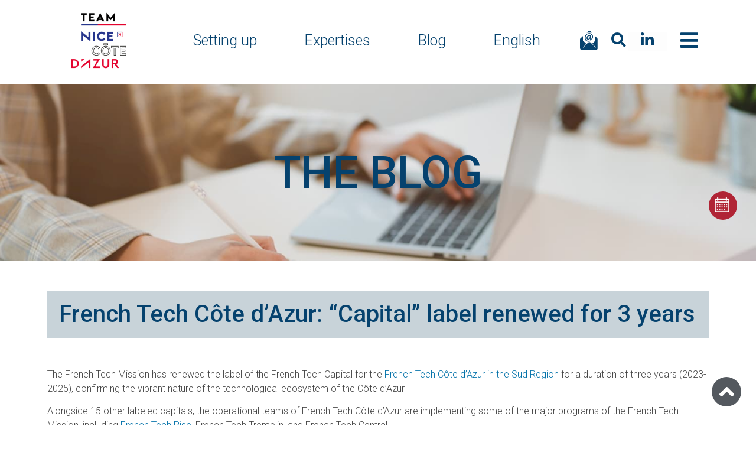

--- FILE ---
content_type: text/html; charset=UTF-8
request_url: https://www.investincotedazur.com/en/french-tech-cote-dazur-capital-label-renewed-for-3-years/
body_size: 53789
content:
<!doctype html>
<html lang="en-US">
<head><meta charset="UTF-8"><script>if(navigator.userAgent.match(/MSIE|Internet Explorer/i)||navigator.userAgent.match(/Trident\/7\..*?rv:11/i)){var href=document.location.href;if(!href.match(/[?&]nowprocket/)){if(href.indexOf("?")==-1){if(href.indexOf("#")==-1){document.location.href=href+"?nowprocket=1"}else{document.location.href=href.replace("#","?nowprocket=1#")}}else{if(href.indexOf("#")==-1){document.location.href=href+"&nowprocket=1"}else{document.location.href=href.replace("#","&nowprocket=1#")}}}}</script><script>class RocketLazyLoadScripts{constructor(){this.v="1.2.3",this.triggerEvents=["keydown","mousedown","mousemove","touchmove","touchstart","touchend","wheel"],this.userEventHandler=this._triggerListener.bind(this),this.touchStartHandler=this._onTouchStart.bind(this),this.touchMoveHandler=this._onTouchMove.bind(this),this.touchEndHandler=this._onTouchEnd.bind(this),this.clickHandler=this._onClick.bind(this),this.interceptedClicks=[],window.addEventListener("pageshow",t=>{this.persisted=t.persisted}),window.addEventListener("DOMContentLoaded",()=>{this._preconnect3rdParties()}),this.delayedScripts={normal:[],async:[],defer:[]},this.trash=[],this.allJQueries=[]}_addUserInteractionListener(t){if(document.hidden){t._triggerListener();return}this.triggerEvents.forEach(e=>window.addEventListener(e,t.userEventHandler,{passive:!0})),window.addEventListener("touchstart",t.touchStartHandler,{passive:!0}),window.addEventListener("mousedown",t.touchStartHandler),document.addEventListener("visibilitychange",t.userEventHandler)}_removeUserInteractionListener(){this.triggerEvents.forEach(t=>window.removeEventListener(t,this.userEventHandler,{passive:!0})),document.removeEventListener("visibilitychange",this.userEventHandler)}_onTouchStart(t){"HTML"!==t.target.tagName&&(window.addEventListener("touchend",this.touchEndHandler),window.addEventListener("mouseup",this.touchEndHandler),window.addEventListener("touchmove",this.touchMoveHandler,{passive:!0}),window.addEventListener("mousemove",this.touchMoveHandler),t.target.addEventListener("click",this.clickHandler),this._renameDOMAttribute(t.target,"onclick","rocket-onclick"),this._pendingClickStarted())}_onTouchMove(t){window.removeEventListener("touchend",this.touchEndHandler),window.removeEventListener("mouseup",this.touchEndHandler),window.removeEventListener("touchmove",this.touchMoveHandler,{passive:!0}),window.removeEventListener("mousemove",this.touchMoveHandler),t.target.removeEventListener("click",this.clickHandler),this._renameDOMAttribute(t.target,"rocket-onclick","onclick"),this._pendingClickFinished()}_onTouchEnd(t){window.removeEventListener("touchend",this.touchEndHandler),window.removeEventListener("mouseup",this.touchEndHandler),window.removeEventListener("touchmove",this.touchMoveHandler,{passive:!0}),window.removeEventListener("mousemove",this.touchMoveHandler)}_onClick(t){t.target.removeEventListener("click",this.clickHandler),this._renameDOMAttribute(t.target,"rocket-onclick","onclick"),this.interceptedClicks.push(t),t.preventDefault(),t.stopPropagation(),t.stopImmediatePropagation(),this._pendingClickFinished()}_replayClicks(){window.removeEventListener("touchstart",this.touchStartHandler,{passive:!0}),window.removeEventListener("mousedown",this.touchStartHandler),this.interceptedClicks.forEach(t=>{t.target.dispatchEvent(new MouseEvent("click",{view:t.view,bubbles:!0,cancelable:!0}))})}_waitForPendingClicks(){return new Promise(t=>{this._isClickPending?this._pendingClickFinished=t:t()})}_pendingClickStarted(){this._isClickPending=!0}_pendingClickFinished(){this._isClickPending=!1}_renameDOMAttribute(t,e,r){t.hasAttribute&&t.hasAttribute(e)&&(event.target.setAttribute(r,event.target.getAttribute(e)),event.target.removeAttribute(e))}_triggerListener(){this._removeUserInteractionListener(this),"loading"===document.readyState?document.addEventListener("DOMContentLoaded",this._loadEverythingNow.bind(this)):this._loadEverythingNow()}_preconnect3rdParties(){let t=[];document.querySelectorAll("script[type=rocketlazyloadscript]").forEach(e=>{if(e.hasAttribute("src")){let r=new URL(e.src).origin;r!==location.origin&&t.push({src:r,crossOrigin:e.crossOrigin||"module"===e.getAttribute("data-rocket-type")})}}),t=[...new Map(t.map(t=>[JSON.stringify(t),t])).values()],this._batchInjectResourceHints(t,"preconnect")}async _loadEverythingNow(){this.lastBreath=Date.now(),this._delayEventListeners(this),this._delayJQueryReady(this),this._handleDocumentWrite(),this._registerAllDelayedScripts(),this._preloadAllScripts(),await this._loadScriptsFromList(this.delayedScripts.normal),await this._loadScriptsFromList(this.delayedScripts.defer),await this._loadScriptsFromList(this.delayedScripts.async);try{await this._triggerDOMContentLoaded(),await this._triggerWindowLoad()}catch(t){console.error(t)}window.dispatchEvent(new Event("rocket-allScriptsLoaded")),this._waitForPendingClicks().then(()=>{this._replayClicks()}),this._emptyTrash()}_registerAllDelayedScripts(){document.querySelectorAll("script[type=rocketlazyloadscript]").forEach(t=>{t.hasAttribute("data-rocket-src")?t.hasAttribute("async")&&!1!==t.async?this.delayedScripts.async.push(t):t.hasAttribute("defer")&&!1!==t.defer||"module"===t.getAttribute("data-rocket-type")?this.delayedScripts.defer.push(t):this.delayedScripts.normal.push(t):this.delayedScripts.normal.push(t)})}async _transformScript(t){return new Promise((await this._littleBreath(),navigator.userAgent.indexOf("Firefox/")>0||""===navigator.vendor)?e=>{let r=document.createElement("script");[...t.attributes].forEach(t=>{let e=t.nodeName;"type"!==e&&("data-rocket-type"===e&&(e="type"),"data-rocket-src"===e&&(e="src"),r.setAttribute(e,t.nodeValue))}),t.text&&(r.text=t.text),r.hasAttribute("src")?(r.addEventListener("load",e),r.addEventListener("error",e)):(r.text=t.text,e());try{t.parentNode.replaceChild(r,t)}catch(i){e()}}:async e=>{function r(){t.setAttribute("data-rocket-status","failed"),e()}try{let i=t.getAttribute("data-rocket-type"),n=t.getAttribute("data-rocket-src");t.text,i?(t.type=i,t.removeAttribute("data-rocket-type")):t.removeAttribute("type"),t.addEventListener("load",function r(){t.setAttribute("data-rocket-status","executed"),e()}),t.addEventListener("error",r),n?(t.removeAttribute("data-rocket-src"),t.src=n):t.src="data:text/javascript;base64,"+window.btoa(unescape(encodeURIComponent(t.text)))}catch(s){r()}})}async _loadScriptsFromList(t){let e=t.shift();return e&&e.isConnected?(await this._transformScript(e),this._loadScriptsFromList(t)):Promise.resolve()}_preloadAllScripts(){this._batchInjectResourceHints([...this.delayedScripts.normal,...this.delayedScripts.defer,...this.delayedScripts.async],"preload")}_batchInjectResourceHints(t,e){var r=document.createDocumentFragment();t.forEach(t=>{let i=t.getAttribute&&t.getAttribute("data-rocket-src")||t.src;if(i){let n=document.createElement("link");n.href=i,n.rel=e,"preconnect"!==e&&(n.as="script"),t.getAttribute&&"module"===t.getAttribute("data-rocket-type")&&(n.crossOrigin=!0),t.crossOrigin&&(n.crossOrigin=t.crossOrigin),t.integrity&&(n.integrity=t.integrity),r.appendChild(n),this.trash.push(n)}}),document.head.appendChild(r)}_delayEventListeners(t){let e={};function r(t,r){!function t(r){!e[r]&&(e[r]={originalFunctions:{add:r.addEventListener,remove:r.removeEventListener},eventsToRewrite:[]},r.addEventListener=function(){arguments[0]=i(arguments[0]),e[r].originalFunctions.add.apply(r,arguments)},r.removeEventListener=function(){arguments[0]=i(arguments[0]),e[r].originalFunctions.remove.apply(r,arguments)});function i(t){return e[r].eventsToRewrite.indexOf(t)>=0?"rocket-"+t:t}}(t),e[t].eventsToRewrite.push(r)}function i(t,e){let r=t[e];Object.defineProperty(t,e,{get:()=>r||function(){},set(i){t["rocket"+e]=r=i}})}r(document,"DOMContentLoaded"),r(window,"DOMContentLoaded"),r(window,"load"),r(window,"pageshow"),r(document,"readystatechange"),i(document,"onreadystatechange"),i(window,"onload"),i(window,"onpageshow")}_delayJQueryReady(t){let e;function r(r){if(r&&r.fn&&!t.allJQueries.includes(r)){r.fn.ready=r.fn.init.prototype.ready=function(e){return t.domReadyFired?e.bind(document)(r):document.addEventListener("rocket-DOMContentLoaded",()=>e.bind(document)(r)),r([])};let i=r.fn.on;r.fn.on=r.fn.init.prototype.on=function(){if(this[0]===window){function t(t){return t.split(" ").map(t=>"load"===t||0===t.indexOf("load.")?"rocket-jquery-load":t).join(" ")}"string"==typeof arguments[0]||arguments[0]instanceof String?arguments[0]=t(arguments[0]):"object"==typeof arguments[0]&&Object.keys(arguments[0]).forEach(e=>{let r=arguments[0][e];delete arguments[0][e],arguments[0][t(e)]=r})}return i.apply(this,arguments),this},t.allJQueries.push(r)}e=r}r(window.jQuery),Object.defineProperty(window,"jQuery",{get:()=>e,set(t){r(t)}})}async _triggerDOMContentLoaded(){this.domReadyFired=!0,await this._littleBreath(),document.dispatchEvent(new Event("rocket-DOMContentLoaded")),await this._littleBreath(),window.dispatchEvent(new Event("rocket-DOMContentLoaded")),await this._littleBreath(),document.dispatchEvent(new Event("rocket-readystatechange")),await this._littleBreath(),document.rocketonreadystatechange&&document.rocketonreadystatechange()}async _triggerWindowLoad(){await this._littleBreath(),window.dispatchEvent(new Event("rocket-load")),await this._littleBreath(),window.rocketonload&&window.rocketonload(),await this._littleBreath(),this.allJQueries.forEach(t=>t(window).trigger("rocket-jquery-load")),await this._littleBreath();let t=new Event("rocket-pageshow");t.persisted=this.persisted,window.dispatchEvent(t),await this._littleBreath(),window.rocketonpageshow&&window.rocketonpageshow({persisted:this.persisted})}_handleDocumentWrite(){let t=new Map;document.write=document.writeln=function(e){let r=document.currentScript;r||console.error("WPRocket unable to document.write this: "+e);let i=document.createRange(),n=r.parentElement,s=t.get(r);void 0===s&&(s=r.nextSibling,t.set(r,s));let a=document.createDocumentFragment();i.setStart(a,0),a.appendChild(i.createContextualFragment(e)),n.insertBefore(a,s)}}async _littleBreath(){Date.now()-this.lastBreath>45&&(await this._requestAnimFrame(),this.lastBreath=Date.now())}async _requestAnimFrame(){return document.hidden?new Promise(t=>setTimeout(t)):new Promise(t=>requestAnimationFrame(t))}_emptyTrash(){this.trash.forEach(t=>t.remove())}static run(){let t=new RocketLazyLoadScripts;t._addUserInteractionListener(t)}}RocketLazyLoadScripts.run();</script>
	
		<meta name="viewport" content="width=device-width, initial-scale=1">
	<link rel="profile" href="https://gmpg.org/xfn/11">
	<meta name='robots' content='index, follow, max-image-preview:large, max-snippet:-1, max-video-preview:-1' />
<link rel="alternate" hreflang="fr" href="https://www.investincotedazur.com/french-tech-cote-dazur-labellisation-renouvelee-pour-3-ans/" />
<link rel="alternate" hreflang="en" href="https://www.investincotedazur.com/en/french-tech-cote-dazur-capital-label-renewed-for-3-years/" />
<link rel="alternate" hreflang="x-default" href="https://www.investincotedazur.com/french-tech-cote-dazur-labellisation-renouvelee-pour-3-ans/" />

<!-- Google Tag Manager for WordPress by gtm4wp.com -->
<script data-cfasync="false" data-pagespeed-no-defer>
	var gtm4wp_datalayer_name = "dataLayer";
	var dataLayer = dataLayer || [];
</script>
<!-- End Google Tag Manager for WordPress by gtm4wp.com -->
	<!-- This site is optimized with the Yoast SEO plugin v19.12 - https://yoast.com/wordpress/plugins/seo/ -->
	<title>French Tech Côte d&#039;Azur: &quot;Capital&quot; label renewed for 3 years - Invest in Côte d&#039;Azur</title><link rel="preload" as="style" href="https://fonts.googleapis.com/css?family=Roboto%3A100%2C100italic%2C200%2C200italic%2C300%2C300italic%2C400%2C400italic%2C500%2C500italic%2C600%2C600italic%2C700%2C700italic%2C800%2C800italic%2C900%2C900italic%7CMontserrat%3A100%2C100italic%2C200%2C200italic%2C300%2C300italic%2C400%2C400italic%2C500%2C500italic%2C600%2C600italic%2C700%2C700italic%2C800%2C800italic%2C900%2C900italic%7CVarela%20Round%3A100%2C100italic%2C200%2C200italic%2C300%2C300italic%2C400%2C400italic%2C500%2C500italic%2C600%2C600italic%2C700%2C700italic%2C800%2C800italic%2C900%2C900italic&#038;display=swap" /><link rel="stylesheet" href="https://fonts.googleapis.com/css?family=Roboto%3A100%2C100italic%2C200%2C200italic%2C300%2C300italic%2C400%2C400italic%2C500%2C500italic%2C600%2C600italic%2C700%2C700italic%2C800%2C800italic%2C900%2C900italic%7CMontserrat%3A100%2C100italic%2C200%2C200italic%2C300%2C300italic%2C400%2C400italic%2C500%2C500italic%2C600%2C600italic%2C700%2C700italic%2C800%2C800italic%2C900%2C900italic%7CVarela%20Round%3A100%2C100italic%2C200%2C200italic%2C300%2C300italic%2C400%2C400italic%2C500%2C500italic%2C600%2C600italic%2C700%2C700italic%2C800%2C800italic%2C900%2C900italic&#038;display=swap" media="print" onload="this.media='all'" /><noscript><link rel="stylesheet" href="https://fonts.googleapis.com/css?family=Roboto%3A100%2C100italic%2C200%2C200italic%2C300%2C300italic%2C400%2C400italic%2C500%2C500italic%2C600%2C600italic%2C700%2C700italic%2C800%2C800italic%2C900%2C900italic%7CMontserrat%3A100%2C100italic%2C200%2C200italic%2C300%2C300italic%2C400%2C400italic%2C500%2C500italic%2C600%2C600italic%2C700%2C700italic%2C800%2C800italic%2C900%2C900italic%7CVarela%20Round%3A100%2C100italic%2C200%2C200italic%2C300%2C300italic%2C400%2C400italic%2C500%2C500italic%2C600%2C600italic%2C700%2C700italic%2C800%2C800italic%2C900%2C900italic&#038;display=swap" /></noscript>
	<meta name="description" content="The French Tech Mission renews the label of the French Tech Capital for the Côte d&#039;Azur in the Sud Region for a period of 3 years." />
	<link rel="canonical" href="https://www.investincotedazur.com/en/french-tech-cote-dazur-capital-label-renewed-for-3-years/" />
	<meta property="og:locale" content="en_US" />
	<meta property="og:type" content="article" />
	<meta property="og:title" content="French Tech Côte d&#039;Azur: &quot;Capital&quot; label renewed for 3 years - Invest in Côte d&#039;Azur" />
	<meta property="og:description" content="The French Tech Mission renews the label of the French Tech Capital for the Côte d&#039;Azur in the Sud Region for a period of 3 years." />
	<meta property="og:url" content="https://www.investincotedazur.com/en/french-tech-cote-dazur-capital-label-renewed-for-3-years/" />
	<meta property="og:site_name" content="Invest in Côte d&#039;Azur" />
	<meta property="article:published_time" content="2023-02-14T15:11:48+00:00" />
	<meta property="article:modified_time" content="2025-08-06T09:56:49+00:00" />
	<meta property="og:image" content="https://www.investincotedazur.com/wp-content/uploads/2023/02/French-Tech-Cote-dAzur-Capitale.png" />
	<meta property="og:image:width" content="1080" />
	<meta property="og:image:height" content="1080" />
	<meta property="og:image:type" content="image/png" />
	<meta name="author" content="Jose Perez Gabarron" />
	<meta name="twitter:card" content="summary_large_image" />
	<meta name="twitter:creator" content="@Investcotedazur" />
	<meta name="twitter:site" content="@Investcotedazur" />
	<meta name="twitter:label1" content="Written by" />
	<meta name="twitter:data1" content="Jose Perez Gabarron" />
	<meta name="twitter:label2" content="Est. reading time" />
	<meta name="twitter:data2" content="4 minutes" />
	<script type="application/ld+json" class="yoast-schema-graph">{"@context":"https://schema.org","@graph":[{"@type":"Article","@id":"https://www.investincotedazur.com/en/french-tech-cote-dazur-capital-label-renewed-for-3-years/#article","isPartOf":{"@id":"https://www.investincotedazur.com/en/french-tech-cote-dazur-capital-label-renewed-for-3-years/"},"author":{"name":"Jose Perez Gabarron","@id":"https://www.investincotedazur.com/en/#/schema/person/ebbeede4229d29e0861488f2bd1036d9"},"headline":"French Tech Côte d&#8217;Azur: &#8220;Capital&#8221; label renewed for 3 years","datePublished":"2023-02-14T15:11:48+00:00","dateModified":"2025-08-06T09:56:49+00:00","mainEntityOfPage":{"@id":"https://www.investincotedazur.com/en/french-tech-cote-dazur-capital-label-renewed-for-3-years/"},"wordCount":742,"publisher":{"@id":"https://www.investincotedazur.com/en/#organization"},"image":{"@id":"https://www.investincotedazur.com/en/french-tech-cote-dazur-capital-label-renewed-for-3-years/#primaryimage"},"thumbnailUrl":"https://www.investincotedazur.com/wp-content/uploads/2023/02/French-Tech-Cote-dAzur-Capitale.png","articleSection":["Artificial Intelligence","Biotechnologies","Cleantech","French tech","HealthTech","Innovation","IT","R&amp;D","Smart City","Startups"],"inLanguage":"en-US"},{"@type":"WebPage","@id":"https://www.investincotedazur.com/en/french-tech-cote-dazur-capital-label-renewed-for-3-years/","url":"https://www.investincotedazur.com/en/french-tech-cote-dazur-capital-label-renewed-for-3-years/","name":"French Tech Côte d'Azur: \"Capital\" label renewed for 3 years - Invest in Côte d&#039;Azur","isPartOf":{"@id":"https://www.investincotedazur.com/en/#website"},"primaryImageOfPage":{"@id":"https://www.investincotedazur.com/en/french-tech-cote-dazur-capital-label-renewed-for-3-years/#primaryimage"},"image":{"@id":"https://www.investincotedazur.com/en/french-tech-cote-dazur-capital-label-renewed-for-3-years/#primaryimage"},"thumbnailUrl":"https://www.investincotedazur.com/wp-content/uploads/2023/02/French-Tech-Cote-dAzur-Capitale.png","datePublished":"2023-02-14T15:11:48+00:00","dateModified":"2025-08-06T09:56:49+00:00","description":"The French Tech Mission renews the label of the French Tech Capital for the Côte d'Azur in the Sud Region for a period of 3 years.","inLanguage":"en-US","potentialAction":[{"@type":"ReadAction","target":["https://www.investincotedazur.com/en/french-tech-cote-dazur-capital-label-renewed-for-3-years/"]}]},{"@type":"ImageObject","inLanguage":"en-US","@id":"https://www.investincotedazur.com/en/french-tech-cote-dazur-capital-label-renewed-for-3-years/#primaryimage","url":"https://www.investincotedazur.com/wp-content/uploads/2023/02/French-Tech-Cote-dAzur-Capitale.png","contentUrl":"https://www.investincotedazur.com/wp-content/uploads/2023/02/French-Tech-Cote-dAzur-Capitale.png","width":1080,"height":1080,"caption":"French Tech Cote dAzur Capitale"},{"@type":"WebSite","@id":"https://www.investincotedazur.com/en/#website","url":"https://www.investincotedazur.com/en/","name":"Invest in Côte d'Azur","description":"","publisher":{"@id":"https://www.investincotedazur.com/en/#organization"},"alternateName":"Invest in Côte d'Azur","potentialAction":[{"@type":"SearchAction","target":{"@type":"EntryPoint","urlTemplate":"https://www.investincotedazur.com/en/?s={search_term_string}"},"query-input":"required name=search_term_string"}],"inLanguage":"en-US"},{"@type":"Organization","@id":"https://www.investincotedazur.com/en/#organization","name":"Invest in Côte d'Azur","alternateName":"Invest in Côte d'Azur","url":"https://www.investincotedazur.com/en/","logo":{"@type":"ImageObject","inLanguage":"en-US","@id":"https://www.investincotedazur.com/en/#/schema/logo/image/","url":"https://www.investincotedazur.com/wp-content/uploads/2023/05/cropped-New-missions-3.png","contentUrl":"https://www.investincotedazur.com/wp-content/uploads/2023/05/cropped-New-missions-3.png","width":512,"height":512,"caption":"Invest in Côte d'Azur"},"image":{"@id":"https://www.investincotedazur.com/en/#/schema/logo/image/"},"sameAs":["https://www.linkedin.com/company/investincotedazur/","https://twitter.com/Investcotedazur"]},{"@type":"Person","@id":"https://www.investincotedazur.com/en/#/schema/person/ebbeede4229d29e0861488f2bd1036d9","name":"Jose Perez Gabarron","image":{"@type":"ImageObject","inLanguage":"en-US","@id":"https://www.investincotedazur.com/en/#/schema/person/image/","url":"https://secure.gravatar.com/avatar/20ec9e74f48620b8ee4253da6b114950?s=96&d=mm&r=g","contentUrl":"https://secure.gravatar.com/avatar/20ec9e74f48620b8ee4253da6b114950?s=96&d=mm&r=g","caption":"Jose Perez Gabarron"}}]}</script>
	<!-- / Yoast SEO plugin. -->


<link rel='dns-prefetch' href='//scripts.simpleanalyticscdn.com' />
<link rel='dns-prefetch' href='//maxcdn.bootstrapcdn.com' />
<link href='https://fonts.gstatic.com' crossorigin rel='preconnect' />
<link rel="alternate" type="application/rss+xml" title="Invest in Côte d&#039;Azur &raquo; Feed" href="https://www.investincotedazur.com/en/feed/" />
<link rel="alternate" type="application/rss+xml" title="Invest in Côte d&#039;Azur &raquo; Comments Feed" href="https://www.investincotedazur.com/en/comments/feed/" />
<style>
img.wp-smiley,
img.emoji {
	display: inline !important;
	border: none !important;
	box-shadow: none !important;
	height: 1em !important;
	width: 1em !important;
	margin: 0 0.07em !important;
	vertical-align: -0.1em !important;
	background: none !important;
	padding: 0 !important;
}
</style>
	<link data-minify="1" rel='stylesheet' id='dce-animations-css'  href='https://www.investincotedazur.com/wp-content/cache/min/1/wp-content/plugins/dynamic-content-for-elementor/assets/css/animations.css?ver=1768574128' media='all' />
<link rel='stylesheet' id='wp-block-library-css'  href='https://www.investincotedazur.com/wp-includes/css/dist/block-library/style.min.css?ver=6.0.11' media='all' />
<style id='global-styles-inline-css'>
body{--wp--preset--color--black: #000000;--wp--preset--color--cyan-bluish-gray: #abb8c3;--wp--preset--color--white: #ffffff;--wp--preset--color--pale-pink: #f78da7;--wp--preset--color--vivid-red: #cf2e2e;--wp--preset--color--luminous-vivid-orange: #ff6900;--wp--preset--color--luminous-vivid-amber: #fcb900;--wp--preset--color--light-green-cyan: #7bdcb5;--wp--preset--color--vivid-green-cyan: #00d084;--wp--preset--color--pale-cyan-blue: #8ed1fc;--wp--preset--color--vivid-cyan-blue: #0693e3;--wp--preset--color--vivid-purple: #9b51e0;--wp--preset--gradient--vivid-cyan-blue-to-vivid-purple: linear-gradient(135deg,rgba(6,147,227,1) 0%,rgb(155,81,224) 100%);--wp--preset--gradient--light-green-cyan-to-vivid-green-cyan: linear-gradient(135deg,rgb(122,220,180) 0%,rgb(0,208,130) 100%);--wp--preset--gradient--luminous-vivid-amber-to-luminous-vivid-orange: linear-gradient(135deg,rgba(252,185,0,1) 0%,rgba(255,105,0,1) 100%);--wp--preset--gradient--luminous-vivid-orange-to-vivid-red: linear-gradient(135deg,rgba(255,105,0,1) 0%,rgb(207,46,46) 100%);--wp--preset--gradient--very-light-gray-to-cyan-bluish-gray: linear-gradient(135deg,rgb(238,238,238) 0%,rgb(169,184,195) 100%);--wp--preset--gradient--cool-to-warm-spectrum: linear-gradient(135deg,rgb(74,234,220) 0%,rgb(151,120,209) 20%,rgb(207,42,186) 40%,rgb(238,44,130) 60%,rgb(251,105,98) 80%,rgb(254,248,76) 100%);--wp--preset--gradient--blush-light-purple: linear-gradient(135deg,rgb(255,206,236) 0%,rgb(152,150,240) 100%);--wp--preset--gradient--blush-bordeaux: linear-gradient(135deg,rgb(254,205,165) 0%,rgb(254,45,45) 50%,rgb(107,0,62) 100%);--wp--preset--gradient--luminous-dusk: linear-gradient(135deg,rgb(255,203,112) 0%,rgb(199,81,192) 50%,rgb(65,88,208) 100%);--wp--preset--gradient--pale-ocean: linear-gradient(135deg,rgb(255,245,203) 0%,rgb(182,227,212) 50%,rgb(51,167,181) 100%);--wp--preset--gradient--electric-grass: linear-gradient(135deg,rgb(202,248,128) 0%,rgb(113,206,126) 100%);--wp--preset--gradient--midnight: linear-gradient(135deg,rgb(2,3,129) 0%,rgb(40,116,252) 100%);--wp--preset--duotone--dark-grayscale: url('#wp-duotone-dark-grayscale');--wp--preset--duotone--grayscale: url('#wp-duotone-grayscale');--wp--preset--duotone--purple-yellow: url('#wp-duotone-purple-yellow');--wp--preset--duotone--blue-red: url('#wp-duotone-blue-red');--wp--preset--duotone--midnight: url('#wp-duotone-midnight');--wp--preset--duotone--magenta-yellow: url('#wp-duotone-magenta-yellow');--wp--preset--duotone--purple-green: url('#wp-duotone-purple-green');--wp--preset--duotone--blue-orange: url('#wp-duotone-blue-orange');--wp--preset--font-size--small: 13px;--wp--preset--font-size--medium: 20px;--wp--preset--font-size--large: 36px;--wp--preset--font-size--x-large: 42px;}.has-black-color{color: var(--wp--preset--color--black) !important;}.has-cyan-bluish-gray-color{color: var(--wp--preset--color--cyan-bluish-gray) !important;}.has-white-color{color: var(--wp--preset--color--white) !important;}.has-pale-pink-color{color: var(--wp--preset--color--pale-pink) !important;}.has-vivid-red-color{color: var(--wp--preset--color--vivid-red) !important;}.has-luminous-vivid-orange-color{color: var(--wp--preset--color--luminous-vivid-orange) !important;}.has-luminous-vivid-amber-color{color: var(--wp--preset--color--luminous-vivid-amber) !important;}.has-light-green-cyan-color{color: var(--wp--preset--color--light-green-cyan) !important;}.has-vivid-green-cyan-color{color: var(--wp--preset--color--vivid-green-cyan) !important;}.has-pale-cyan-blue-color{color: var(--wp--preset--color--pale-cyan-blue) !important;}.has-vivid-cyan-blue-color{color: var(--wp--preset--color--vivid-cyan-blue) !important;}.has-vivid-purple-color{color: var(--wp--preset--color--vivid-purple) !important;}.has-black-background-color{background-color: var(--wp--preset--color--black) !important;}.has-cyan-bluish-gray-background-color{background-color: var(--wp--preset--color--cyan-bluish-gray) !important;}.has-white-background-color{background-color: var(--wp--preset--color--white) !important;}.has-pale-pink-background-color{background-color: var(--wp--preset--color--pale-pink) !important;}.has-vivid-red-background-color{background-color: var(--wp--preset--color--vivid-red) !important;}.has-luminous-vivid-orange-background-color{background-color: var(--wp--preset--color--luminous-vivid-orange) !important;}.has-luminous-vivid-amber-background-color{background-color: var(--wp--preset--color--luminous-vivid-amber) !important;}.has-light-green-cyan-background-color{background-color: var(--wp--preset--color--light-green-cyan) !important;}.has-vivid-green-cyan-background-color{background-color: var(--wp--preset--color--vivid-green-cyan) !important;}.has-pale-cyan-blue-background-color{background-color: var(--wp--preset--color--pale-cyan-blue) !important;}.has-vivid-cyan-blue-background-color{background-color: var(--wp--preset--color--vivid-cyan-blue) !important;}.has-vivid-purple-background-color{background-color: var(--wp--preset--color--vivid-purple) !important;}.has-black-border-color{border-color: var(--wp--preset--color--black) !important;}.has-cyan-bluish-gray-border-color{border-color: var(--wp--preset--color--cyan-bluish-gray) !important;}.has-white-border-color{border-color: var(--wp--preset--color--white) !important;}.has-pale-pink-border-color{border-color: var(--wp--preset--color--pale-pink) !important;}.has-vivid-red-border-color{border-color: var(--wp--preset--color--vivid-red) !important;}.has-luminous-vivid-orange-border-color{border-color: var(--wp--preset--color--luminous-vivid-orange) !important;}.has-luminous-vivid-amber-border-color{border-color: var(--wp--preset--color--luminous-vivid-amber) !important;}.has-light-green-cyan-border-color{border-color: var(--wp--preset--color--light-green-cyan) !important;}.has-vivid-green-cyan-border-color{border-color: var(--wp--preset--color--vivid-green-cyan) !important;}.has-pale-cyan-blue-border-color{border-color: var(--wp--preset--color--pale-cyan-blue) !important;}.has-vivid-cyan-blue-border-color{border-color: var(--wp--preset--color--vivid-cyan-blue) !important;}.has-vivid-purple-border-color{border-color: var(--wp--preset--color--vivid-purple) !important;}.has-vivid-cyan-blue-to-vivid-purple-gradient-background{background: var(--wp--preset--gradient--vivid-cyan-blue-to-vivid-purple) !important;}.has-light-green-cyan-to-vivid-green-cyan-gradient-background{background: var(--wp--preset--gradient--light-green-cyan-to-vivid-green-cyan) !important;}.has-luminous-vivid-amber-to-luminous-vivid-orange-gradient-background{background: var(--wp--preset--gradient--luminous-vivid-amber-to-luminous-vivid-orange) !important;}.has-luminous-vivid-orange-to-vivid-red-gradient-background{background: var(--wp--preset--gradient--luminous-vivid-orange-to-vivid-red) !important;}.has-very-light-gray-to-cyan-bluish-gray-gradient-background{background: var(--wp--preset--gradient--very-light-gray-to-cyan-bluish-gray) !important;}.has-cool-to-warm-spectrum-gradient-background{background: var(--wp--preset--gradient--cool-to-warm-spectrum) !important;}.has-blush-light-purple-gradient-background{background: var(--wp--preset--gradient--blush-light-purple) !important;}.has-blush-bordeaux-gradient-background{background: var(--wp--preset--gradient--blush-bordeaux) !important;}.has-luminous-dusk-gradient-background{background: var(--wp--preset--gradient--luminous-dusk) !important;}.has-pale-ocean-gradient-background{background: var(--wp--preset--gradient--pale-ocean) !important;}.has-electric-grass-gradient-background{background: var(--wp--preset--gradient--electric-grass) !important;}.has-midnight-gradient-background{background: var(--wp--preset--gradient--midnight) !important;}.has-small-font-size{font-size: var(--wp--preset--font-size--small) !important;}.has-medium-font-size{font-size: var(--wp--preset--font-size--medium) !important;}.has-large-font-size{font-size: var(--wp--preset--font-size--large) !important;}.has-x-large-font-size{font-size: var(--wp--preset--font-size--x-large) !important;}
</style>
<link data-minify="1" rel='stylesheet' id='wpml-blocks-css'  href='https://www.investincotedazur.com/wp-content/cache/min/1/wp-content/plugins/sitepress-multilingual-cms/dist/css/blocks/styles.css?ver=1768574128' media='all' />
<link data-minify="1" rel='stylesheet' id='wc-captcha-frontend-css'  href='https://www.investincotedazur.com/wp-content/cache/min/1/wp-content/plugins/wc-captcha/css/frontend.css?ver=1768574128' media='all' />
<link rel='stylesheet' id='wp-users-login-history-css'  href='https://www.investincotedazur.com/wp-content/plugins/wp-users-login-history/public/css/wp-users-login-history-public.css?ver=1.0.0' media='all' />
<link rel='stylesheet' id='wpml-legacy-dropdown-0-css'  href='//www.investincotedazur.com/wp-content/plugins/sitepress-multilingual-cms/templates/language-switchers/legacy-dropdown/style.min.css?ver=1' media='all' />
<link rel='stylesheet' id='wpml-menu-item-0-css'  href='//www.investincotedazur.com/wp-content/plugins/sitepress-multilingual-cms/templates/language-switchers/menu-item/style.min.css?ver=1' media='all' />
<link rel='stylesheet' id='cmplz-general-css'  href='https://www.investincotedazur.com/wp-content/plugins/complianz-gdpr/assets/css/cookieblocker.min.css?ver=6.4.5' media='all' />
<link rel='stylesheet' id='hello-elementor-theme-style-css'  href='https://www.investincotedazur.com/wp-content/themes/hello-elementor/theme.min.css?ver=2.6.1' media='all' />
<link rel='stylesheet' id='hello-elementor-child-style-css'  href='https://www.investincotedazur.com/wp-content/themes/TeamCA/style.css?ver=1.0.0' media='all' />
<link data-minify="1" rel='stylesheet' id='load-fa-css'  href='https://www.investincotedazur.com/wp-content/cache/min/1/font-awesome/4.7.0/css/font-awesome.min.css?ver=1768574128' media='all' />
<link rel='stylesheet' id='hello-elementor-css'  href='https://www.investincotedazur.com/wp-content/themes/hello-elementor/style.min.css?ver=2.6.1' media='all' />
<link data-minify="1" rel='stylesheet' id='elementor-icons-css'  href='https://www.investincotedazur.com/wp-content/cache/min/1/wp-content/plugins/elementor/assets/lib/eicons/css/elementor-icons.min.css?ver=1768574128' media='all' />
<link rel='stylesheet' id='elementor-frontend-legacy-css'  href='https://www.investincotedazur.com/wp-content/plugins/elementor/assets/css/frontend-legacy.min.css?ver=3.13.3' media='all' />
<link rel='stylesheet' id='elementor-frontend-css'  href='https://www.investincotedazur.com/wp-content/plugins/elementor/assets/css/frontend.min.css?ver=3.13.3' media='all' />
<style id='elementor-frontend-inline-css'>
.elementor-kit-9{--e-global-color-primary:#05426E;--e-global-color-secondary:#AC8446;--e-global-color-text:#05426E;--e-global-color-accent:#B02435;--e-global-color-83efb16:#C8D3D9;--e-global-color-89e6184:#AC8446;--e-global-color-0d683c7:#FFFFFF;--e-global-color-ba8545c:#000000;--e-global-color-f9da569:#6B8890;--e-global-color-828492d:#54595F;--e-global-color-5009cf7:#01B6D3;--e-global-typography-primary-font-family:"Roboto";--e-global-typography-primary-font-weight:100;--e-global-typography-secondary-font-family:"Roboto";--e-global-typography-secondary-font-weight:400;--e-global-typography-text-font-family:"Roboto";--e-global-typography-text-font-weight:400;--e-global-typography-accent-font-family:"Roboto";--e-global-typography-accent-font-weight:500;color:#444444;font-family:"Roboto", Sans-serif;font-weight:300;}.elementor-kit-9 a{color:#0071A9;}.elementor-kit-9 a:hover{color:var( --e-global-color-secondary );}.elementor-kit-9 h1{color:var( --e-global-color-text );}.elementor-kit-9 h2{color:var( --e-global-color-text );}.elementor-kit-9 h3{color:var( --e-global-color-text );}.elementor-kit-9 h4{color:var( --e-global-color-text );}.elementor-kit-9 h5{color:var( --e-global-color-text );}.elementor-kit-9 h6{color:var( --e-global-color-text );}.elementor-kit-9 button,.elementor-kit-9 input[type="button"],.elementor-kit-9 input[type="submit"],.elementor-kit-9 .elementor-button{color:var( --e-global-color-0d683c7 );background-color:var( --e-global-color-primary );}.elementor-kit-9 button:hover,.elementor-kit-9 button:focus,.elementor-kit-9 input[type="button"]:hover,.elementor-kit-9 input[type="button"]:focus,.elementor-kit-9 input[type="submit"]:hover,.elementor-kit-9 input[type="submit"]:focus,.elementor-kit-9 .elementor-button:hover,.elementor-kit-9 .elementor-button:focus{color:var( --e-global-color-secondary );}.elementor-section.elementor-section-boxed > .elementor-container{max-width:1140px;}.e-con{--container-max-width:1140px;}.elementor-widget:not(:last-child){margin-bottom:20px;}.elementor-element{--widgets-spacing:20px;}{}h1.entry-title{display:var(--page-title-display);}.elementor-kit-9 e-page-transition{background-color:#FFBC7D;}@media(max-width:1024px){.elementor-section.elementor-section-boxed > .elementor-container{max-width:1024px;}.e-con{--container-max-width:1024px;}}@media(max-width:767px){.elementor-section.elementor-section-boxed > .elementor-container{max-width:767px;}.e-con{--container-max-width:767px;}}
.elementor-2169 .elementor-element.elementor-element-21876e2 > .elementor-container > .elementor-row > .elementor-column > .elementor-column-wrap > .elementor-widget-wrap{align-content:center;align-items:center;}.elementor-2169 .elementor-element.elementor-element-21876e2:not(.elementor-motion-effects-element-type-background), .elementor-2169 .elementor-element.elementor-element-21876e2 > .elementor-motion-effects-container > .elementor-motion-effects-layer{background-color:#FFFFFF;}.elementor-2169 .elementor-element.elementor-element-21876e2{transition:background 0.3s, border 0.3s, border-radius 0.3s, box-shadow 0.3s;margin-top:0px;margin-bottom:0px;padding:6px 10px 10px 10px;z-index:10;}.elementor-2169 .elementor-element.elementor-element-21876e2 > .elementor-background-overlay{transition:background 0.3s, border-radius 0.3s, opacity 0.3s;}.elementor-2169 .elementor-element.elementor-element-213f3ad:not(.elementor-motion-effects-element-type-background) > .elementor-column-wrap, .elementor-2169 .elementor-element.elementor-element-213f3ad > .elementor-column-wrap > .elementor-motion-effects-container > .elementor-motion-effects-layer{background-color:#FFFFFF;}.elementor-2169 .elementor-element.elementor-element-213f3ad > .elementor-element-populated{transition:background 0.3s, border 0.3s, border-radius 0.3s, box-shadow 0.3s;}.elementor-2169 .elementor-element.elementor-element-213f3ad > .elementor-element-populated > .elementor-background-overlay{transition:background 0.3s, border-radius 0.3s, opacity 0.3s;}.elementor-2169 .elementor-element.elementor-element-93c5df2{text-align:center;}.elementor-2169 .elementor-element.elementor-element-93c5df2 img{width:65%;}.elementor-2169 .elementor-element.elementor-element-2502172:not(.elementor-motion-effects-element-type-background) > .elementor-column-wrap, .elementor-2169 .elementor-element.elementor-element-2502172 > .elementor-column-wrap > .elementor-motion-effects-container > .elementor-motion-effects-layer{background-color:#FFFFFF;}.elementor-2169 .elementor-element.elementor-element-2502172 > .elementor-element-populated{transition:background 0.3s, border 0.3s, border-radius 0.3s, box-shadow 0.3s;}.elementor-2169 .elementor-element.elementor-element-2502172 > .elementor-element-populated > .elementor-background-overlay{transition:background 0.3s, border-radius 0.3s, opacity 0.3s;}.elementor-2169 .elementor-element.elementor-element-0025296 .elementor-nav-menu .elementor-item{font-size:25px;font-weight:300;}.elementor-2169 .elementor-element.elementor-element-0025296 .elementor-nav-menu--main .elementor-item{color:var( --e-global-color-primary );fill:var( --e-global-color-primary );padding-left:0px;padding-right:0px;}.elementor-2169 .elementor-element.elementor-element-0025296 .elementor-nav-menu--main .elementor-item:hover,
					.elementor-2169 .elementor-element.elementor-element-0025296 .elementor-nav-menu--main .elementor-item.elementor-item-active,
					.elementor-2169 .elementor-element.elementor-element-0025296 .elementor-nav-menu--main .elementor-item.highlighted,
					.elementor-2169 .elementor-element.elementor-element-0025296 .elementor-nav-menu--main .elementor-item:focus{color:var( --e-global-color-89e6184 );fill:var( --e-global-color-89e6184 );}.elementor-2169 .elementor-element.elementor-element-0025296 .elementor-nav-menu--main:not(.e--pointer-framed) .elementor-item:before,
					.elementor-2169 .elementor-element.elementor-element-0025296 .elementor-nav-menu--main:not(.e--pointer-framed) .elementor-item:after{background-color:var( --e-global-color-89e6184 );}.elementor-2169 .elementor-element.elementor-element-0025296 .e--pointer-framed .elementor-item:before,
					.elementor-2169 .elementor-element.elementor-element-0025296 .e--pointer-framed .elementor-item:after{border-color:var( --e-global-color-89e6184 );}.elementor-2169 .elementor-element.elementor-element-0025296 .elementor-nav-menu--main .elementor-item.elementor-item-active{color:var( --e-global-color-secondary );}.elementor-2169 .elementor-element.elementor-element-0025296 .elementor-nav-menu--main:not(.e--pointer-framed) .elementor-item.elementor-item-active:before,
					.elementor-2169 .elementor-element.elementor-element-0025296 .elementor-nav-menu--main:not(.e--pointer-framed) .elementor-item.elementor-item-active:after{background-color:var( --e-global-color-secondary );}.elementor-2169 .elementor-element.elementor-element-0025296 .e--pointer-framed .elementor-item.elementor-item-active:before,
					.elementor-2169 .elementor-element.elementor-element-0025296 .e--pointer-framed .elementor-item.elementor-item-active:after{border-color:var( --e-global-color-secondary );}.elementor-2169 .elementor-element.elementor-element-0025296 .e--pointer-framed .elementor-item:before{border-width:1px;}.elementor-2169 .elementor-element.elementor-element-0025296 .e--pointer-framed.e--animation-draw .elementor-item:before{border-width:0 0 1px 1px;}.elementor-2169 .elementor-element.elementor-element-0025296 .e--pointer-framed.e--animation-draw .elementor-item:after{border-width:1px 1px 0 0;}.elementor-2169 .elementor-element.elementor-element-0025296 .e--pointer-framed.e--animation-corners .elementor-item:before{border-width:1px 0 0 1px;}.elementor-2169 .elementor-element.elementor-element-0025296 .e--pointer-framed.e--animation-corners .elementor-item:after{border-width:0 1px 1px 0;}.elementor-2169 .elementor-element.elementor-element-0025296 .e--pointer-underline .elementor-item:after,
					 .elementor-2169 .elementor-element.elementor-element-0025296 .e--pointer-overline .elementor-item:before,
					 .elementor-2169 .elementor-element.elementor-element-0025296 .e--pointer-double-line .elementor-item:before,
					 .elementor-2169 .elementor-element.elementor-element-0025296 .e--pointer-double-line .elementor-item:after{height:1px;}.elementor-2169 .elementor-element.elementor-element-0025296{--e-nav-menu-horizontal-menu-item-margin:calc( 80px / 2 );}.elementor-2169 .elementor-element.elementor-element-0025296 .elementor-nav-menu--main:not(.elementor-nav-menu--layout-horizontal) .elementor-nav-menu > li:not(:last-child){margin-bottom:80px;}.elementor-2169 .elementor-element.elementor-element-2dec6c1:not(.elementor-motion-effects-element-type-background) > .elementor-column-wrap, .elementor-2169 .elementor-element.elementor-element-2dec6c1 > .elementor-column-wrap > .elementor-motion-effects-container > .elementor-motion-effects-layer{background-color:#FFFFFF;}.elementor-2169 .elementor-element.elementor-element-2dec6c1 > .elementor-element-populated{transition:background 0.3s, border 0.3s, border-radius 0.3s, box-shadow 0.3s;}.elementor-2169 .elementor-element.elementor-element-2dec6c1 > .elementor-element-populated > .elementor-background-overlay{transition:background 0.3s, border-radius 0.3s, opacity 0.3s;}.elementor-2169 .elementor-element.elementor-element-3209803 > .elementor-container > .elementor-row > .elementor-column > .elementor-column-wrap > .elementor-widget-wrap{align-content:center;align-items:center;}.elementor-2169 .elementor-element.elementor-element-3209803:not(.elementor-motion-effects-element-type-background), .elementor-2169 .elementor-element.elementor-element-3209803 > .elementor-motion-effects-container > .elementor-motion-effects-layer{background-color:rgba(0, 0, 0, 0);}.elementor-2169 .elementor-element.elementor-element-3209803{transition:background 0.3s, border 0.3s, border-radius 0.3s, box-shadow 0.3s;margin-top:5px;margin-bottom:0px;padding:0px 0px 0px 0px;}.elementor-2169 .elementor-element.elementor-element-3209803 > .elementor-background-overlay{transition:background 0.3s, border-radius 0.3s, opacity 0.3s;}.elementor-2169 .elementor-element.elementor-element-22d9299 .elementor-icon-wrapper{text-align:right;}.elementor-2169 .elementor-element.elementor-element-22d9299.elementor-view-stacked .elementor-icon{background-color:#05426E;}.elementor-2169 .elementor-element.elementor-element-22d9299.elementor-view-framed .elementor-icon, .elementor-2169 .elementor-element.elementor-element-22d9299.elementor-view-default .elementor-icon{color:#05426E;border-color:#05426E;}.elementor-2169 .elementor-element.elementor-element-22d9299.elementor-view-framed .elementor-icon, .elementor-2169 .elementor-element.elementor-element-22d9299.elementor-view-default .elementor-icon svg{fill:#05426E;}.elementor-2169 .elementor-element.elementor-element-22d9299.elementor-view-stacked .elementor-icon:hover{background-color:var( --e-global-color-secondary );}.elementor-2169 .elementor-element.elementor-element-22d9299.elementor-view-framed .elementor-icon:hover, .elementor-2169 .elementor-element.elementor-element-22d9299.elementor-view-default .elementor-icon:hover{color:var( --e-global-color-secondary );border-color:var( --e-global-color-secondary );}.elementor-2169 .elementor-element.elementor-element-22d9299.elementor-view-framed .elementor-icon:hover, .elementor-2169 .elementor-element.elementor-element-22d9299.elementor-view-default .elementor-icon:hover svg{fill:var( --e-global-color-secondary );}.elementor-2169 .elementor-element.elementor-element-22d9299 .elementor-icon{font-size:38px;}.elementor-2169 .elementor-element.elementor-element-22d9299{width:var( --container-widget-width, 45% );max-width:45%;--container-widget-width:45%;--container-widget-flex-grow:0;}.elementor-2169 .elementor-element.elementor-element-340aa69 .elementor-icon-wrapper{text-align:right;}.elementor-2169 .elementor-element.elementor-element-340aa69.elementor-view-stacked .elementor-icon{background-color:var( --e-global-color-primary );}.elementor-2169 .elementor-element.elementor-element-340aa69.elementor-view-framed .elementor-icon, .elementor-2169 .elementor-element.elementor-element-340aa69.elementor-view-default .elementor-icon{color:var( --e-global-color-primary );border-color:var( --e-global-color-primary );}.elementor-2169 .elementor-element.elementor-element-340aa69.elementor-view-framed .elementor-icon, .elementor-2169 .elementor-element.elementor-element-340aa69.elementor-view-default .elementor-icon svg{fill:var( --e-global-color-primary );}.elementor-2169 .elementor-element.elementor-element-340aa69.elementor-view-stacked .elementor-icon:hover{background-color:var( --e-global-color-secondary );}.elementor-2169 .elementor-element.elementor-element-340aa69.elementor-view-framed .elementor-icon:hover, .elementor-2169 .elementor-element.elementor-element-340aa69.elementor-view-default .elementor-icon:hover{color:var( --e-global-color-secondary );border-color:var( --e-global-color-secondary );}.elementor-2169 .elementor-element.elementor-element-340aa69.elementor-view-framed .elementor-icon:hover, .elementor-2169 .elementor-element.elementor-element-340aa69.elementor-view-default .elementor-icon:hover svg{fill:var( --e-global-color-secondary );}.elementor-2169 .elementor-element.elementor-element-340aa69 .elementor-icon{font-size:25px;}.elementor-2169 .elementor-element.elementor-element-340aa69{width:var( --container-widget-width, 50% );max-width:50%;--container-widget-width:50%;--container-widget-flex-grow:0;}.elementor-2169 .elementor-element.elementor-element-ccef4df .elementor-icon-wrapper{text-align:center;}.elementor-2169 .elementor-element.elementor-element-ccef4df.elementor-view-stacked .elementor-icon{background-color:var( --e-global-color-primary );}.elementor-2169 .elementor-element.elementor-element-ccef4df.elementor-view-framed .elementor-icon, .elementor-2169 .elementor-element.elementor-element-ccef4df.elementor-view-default .elementor-icon{color:var( --e-global-color-primary );border-color:var( --e-global-color-primary );}.elementor-2169 .elementor-element.elementor-element-ccef4df.elementor-view-framed .elementor-icon, .elementor-2169 .elementor-element.elementor-element-ccef4df.elementor-view-default .elementor-icon svg{fill:var( --e-global-color-primary );}.elementor-2169 .elementor-element.elementor-element-ccef4df.elementor-view-stacked .elementor-icon:hover{background-color:var( --e-global-color-secondary );}.elementor-2169 .elementor-element.elementor-element-ccef4df.elementor-view-framed .elementor-icon:hover, .elementor-2169 .elementor-element.elementor-element-ccef4df.elementor-view-default .elementor-icon:hover{color:var( --e-global-color-secondary );border-color:var( --e-global-color-secondary );}.elementor-2169 .elementor-element.elementor-element-ccef4df.elementor-view-framed .elementor-icon:hover, .elementor-2169 .elementor-element.elementor-element-ccef4df.elementor-view-default .elementor-icon:hover svg{fill:var( --e-global-color-secondary );}.elementor-2169 .elementor-element.elementor-element-ccef4df .elementor-icon{font-size:25px;}.elementor-2169 .elementor-element.elementor-element-ccef4df > .elementor-widget-container{background-color:#FDFDFD;}.elementor-2169 .elementor-element.elementor-element-3f5b67e > .elementor-element-populated{border-style:solid;border-width:0px 0px 0px 0px;border-color:#FFFFFF;transition:background 0.3s, border 0.3s, border-radius 0.3s, box-shadow 0.3s;margin:0px 0px 0px 0px;--e-column-margin-right:0px;--e-column-margin-left:0px;}.elementor-2169 .elementor-element.elementor-element-3f5b67e > .elementor-element-populated > .elementor-background-overlay{transition:background 0.3s, border-radius 0.3s, opacity 0.3s;}.elementor-2169 .elementor-element.elementor-element-3f5b67e > .elementor-element-populated > .elementor-widget-wrap{padding:0px 0px 0px 0px;}.elementor-2169 .elementor-element.elementor-element-9987f2d .elementor-icon-wrapper{text-align:center;}.elementor-2169 .elementor-element.elementor-element-9987f2d.elementor-view-stacked .elementor-icon{background-color:var( --e-global-color-primary );}.elementor-2169 .elementor-element.elementor-element-9987f2d.elementor-view-framed .elementor-icon, .elementor-2169 .elementor-element.elementor-element-9987f2d.elementor-view-default .elementor-icon{color:var( --e-global-color-primary );border-color:var( --e-global-color-primary );}.elementor-2169 .elementor-element.elementor-element-9987f2d.elementor-view-framed .elementor-icon, .elementor-2169 .elementor-element.elementor-element-9987f2d.elementor-view-default .elementor-icon svg{fill:var( --e-global-color-primary );}.elementor-2169 .elementor-element.elementor-element-9987f2d.elementor-view-stacked .elementor-icon:hover{background-color:var( --e-global-color-secondary );}.elementor-2169 .elementor-element.elementor-element-9987f2d.elementor-view-framed .elementor-icon:hover, .elementor-2169 .elementor-element.elementor-element-9987f2d.elementor-view-default .elementor-icon:hover{color:var( --e-global-color-secondary );border-color:var( --e-global-color-secondary );}.elementor-2169 .elementor-element.elementor-element-9987f2d.elementor-view-framed .elementor-icon:hover, .elementor-2169 .elementor-element.elementor-element-9987f2d.elementor-view-default .elementor-icon:hover svg{fill:var( --e-global-color-secondary );}.elementor-2169 .elementor-element.elementor-element-9987f2d .elementor-icon{font-size:34px;}.elementor-2169 .elementor-element.elementor-element-76b61708 > .elementor-container > .elementor-row > .elementor-column > .elementor-column-wrap > .elementor-widget-wrap{align-content:center;align-items:center;}.elementor-2169 .elementor-element.elementor-element-76b61708:not(.elementor-motion-effects-element-type-background), .elementor-2169 .elementor-element.elementor-element-76b61708 > .elementor-motion-effects-container > .elementor-motion-effects-layer{background-color:#FFFFFF;}.elementor-2169 .elementor-element.elementor-element-76b61708{transition:background 0.3s, border 0.3s, border-radius 0.3s, box-shadow 0.3s;margin-top:4px;margin-bottom:4px;padding:10px 10px 10px 10px;z-index:1;}.elementor-2169 .elementor-element.elementor-element-76b61708 > .elementor-background-overlay{transition:background 0.3s, border-radius 0.3s, opacity 0.3s;}.elementor-2169 .elementor-element.elementor-element-12583f68{text-align:left;}.elementor-2169 .elementor-element.elementor-element-3e773dee > .elementor-container > .elementor-row > .elementor-column > .elementor-column-wrap > .elementor-widget-wrap{align-content:center;align-items:center;}.elementor-2169 .elementor-element.elementor-element-3e773dee:not(.elementor-motion-effects-element-type-background), .elementor-2169 .elementor-element.elementor-element-3e773dee > .elementor-motion-effects-container > .elementor-motion-effects-layer{background-color:rgba(0, 0, 0, 0);}.elementor-2169 .elementor-element.elementor-element-3e773dee{transition:background 0.3s, border 0.3s, border-radius 0.3s, box-shadow 0.3s;margin-top:5px;margin-bottom:0px;padding:0px 0px 0px 0px;}.elementor-2169 .elementor-element.elementor-element-3e773dee > .elementor-background-overlay{transition:background 0.3s, border-radius 0.3s, opacity 0.3s;}.elementor-2169 .elementor-element.elementor-element-388442a7 .elementor-icon-wrapper{text-align:right;}.elementor-2169 .elementor-element.elementor-element-388442a7.elementor-view-stacked .elementor-icon{background-color:var( --e-global-color-primary );}.elementor-2169 .elementor-element.elementor-element-388442a7.elementor-view-framed .elementor-icon, .elementor-2169 .elementor-element.elementor-element-388442a7.elementor-view-default .elementor-icon{color:var( --e-global-color-primary );border-color:var( --e-global-color-primary );}.elementor-2169 .elementor-element.elementor-element-388442a7.elementor-view-framed .elementor-icon, .elementor-2169 .elementor-element.elementor-element-388442a7.elementor-view-default .elementor-icon svg{fill:var( --e-global-color-primary );}.elementor-2169 .elementor-element.elementor-element-388442a7.elementor-view-stacked .elementor-icon:hover{background-color:var( --e-global-color-secondary );}.elementor-2169 .elementor-element.elementor-element-388442a7.elementor-view-framed .elementor-icon:hover, .elementor-2169 .elementor-element.elementor-element-388442a7.elementor-view-default .elementor-icon:hover{color:var( --e-global-color-secondary );border-color:var( --e-global-color-secondary );}.elementor-2169 .elementor-element.elementor-element-388442a7.elementor-view-framed .elementor-icon:hover, .elementor-2169 .elementor-element.elementor-element-388442a7.elementor-view-default .elementor-icon:hover svg{fill:var( --e-global-color-secondary );}.elementor-2169 .elementor-element.elementor-element-388442a7 .elementor-icon{font-size:25px;}.elementor-2169 .elementor-element.elementor-element-279ff583 .elementor-icon-wrapper{text-align:center;}.elementor-2169 .elementor-element.elementor-element-279ff583.elementor-view-stacked .elementor-icon{background-color:var( --e-global-color-primary );}.elementor-2169 .elementor-element.elementor-element-279ff583.elementor-view-framed .elementor-icon, .elementor-2169 .elementor-element.elementor-element-279ff583.elementor-view-default .elementor-icon{color:var( --e-global-color-primary );border-color:var( --e-global-color-primary );}.elementor-2169 .elementor-element.elementor-element-279ff583.elementor-view-framed .elementor-icon, .elementor-2169 .elementor-element.elementor-element-279ff583.elementor-view-default .elementor-icon svg{fill:var( --e-global-color-primary );}.elementor-2169 .elementor-element.elementor-element-279ff583.elementor-view-stacked .elementor-icon:hover{background-color:var( --e-global-color-secondary );}.elementor-2169 .elementor-element.elementor-element-279ff583.elementor-view-framed .elementor-icon:hover, .elementor-2169 .elementor-element.elementor-element-279ff583.elementor-view-default .elementor-icon:hover{color:var( --e-global-color-secondary );border-color:var( --e-global-color-secondary );}.elementor-2169 .elementor-element.elementor-element-279ff583.elementor-view-framed .elementor-icon:hover, .elementor-2169 .elementor-element.elementor-element-279ff583.elementor-view-default .elementor-icon:hover svg{fill:var( --e-global-color-secondary );}.elementor-2169 .elementor-element.elementor-element-279ff583 .elementor-icon{font-size:25px;}.elementor-2169 .elementor-element.elementor-element-279ff583 > .elementor-widget-container{background-color:#FDFDFD;}.elementor-2169 .elementor-element.elementor-element-671120bc > .elementor-element-populated{border-style:solid;border-width:0px 0px 0px 0px;border-color:#FFFFFF;transition:background 0.3s, border 0.3s, border-radius 0.3s, box-shadow 0.3s;margin:0px 0px 0px 0px;--e-column-margin-right:0px;--e-column-margin-left:0px;}.elementor-2169 .elementor-element.elementor-element-671120bc > .elementor-element-populated > .elementor-background-overlay{transition:background 0.3s, border-radius 0.3s, opacity 0.3s;}.elementor-2169 .elementor-element.elementor-element-671120bc > .elementor-element-populated > .elementor-widget-wrap{padding:0px 0px 0px 0px;}.elementor-2169 .elementor-element.elementor-element-5712f09c .elementor-icon-wrapper{text-align:center;}.elementor-2169 .elementor-element.elementor-element-5712f09c.elementor-view-stacked .elementor-icon{background-color:var( --e-global-color-primary );}.elementor-2169 .elementor-element.elementor-element-5712f09c.elementor-view-framed .elementor-icon, .elementor-2169 .elementor-element.elementor-element-5712f09c.elementor-view-default .elementor-icon{color:var( --e-global-color-primary );border-color:var( --e-global-color-primary );}.elementor-2169 .elementor-element.elementor-element-5712f09c.elementor-view-framed .elementor-icon, .elementor-2169 .elementor-element.elementor-element-5712f09c.elementor-view-default .elementor-icon svg{fill:var( --e-global-color-primary );}.elementor-2169 .elementor-element.elementor-element-5712f09c.elementor-view-stacked .elementor-icon:hover{background-color:var( --e-global-color-secondary );}.elementor-2169 .elementor-element.elementor-element-5712f09c.elementor-view-framed .elementor-icon:hover, .elementor-2169 .elementor-element.elementor-element-5712f09c.elementor-view-default .elementor-icon:hover{color:var( --e-global-color-secondary );border-color:var( --e-global-color-secondary );}.elementor-2169 .elementor-element.elementor-element-5712f09c.elementor-view-framed .elementor-icon:hover, .elementor-2169 .elementor-element.elementor-element-5712f09c.elementor-view-default .elementor-icon:hover svg{fill:var( --e-global-color-secondary );}.elementor-2169 .elementor-element.elementor-element-5712f09c .elementor-icon{font-size:34px;}@media(max-width:767px){.elementor-bc-flex-widget .elementor-2169 .elementor-element.elementor-element-213f3ad.elementor-column .elementor-column-wrap{align-items:center;}.elementor-2169 .elementor-element.elementor-element-213f3ad.elementor-column.elementor-element[data-element_type="column"] > .elementor-column-wrap.elementor-element-populated > .elementor-widget-wrap{align-content:center;align-items:center;}.elementor-2169 .elementor-element.elementor-element-213f3ad.elementor-column > .elementor-column-wrap > .elementor-widget-wrap{justify-content:center;}.elementor-2169 .elementor-element.elementor-element-93c5df2{text-align:center;}.elementor-2169 .elementor-element.elementor-element-93c5df2 > .elementor-widget-container{margin:0px 0px 0px 0px;}.elementor-2169 .elementor-element.elementor-element-4ea4f4a{width:30%;}.elementor-bc-flex-widget .elementor-2169 .elementor-element.elementor-element-4ea4f4a.elementor-column .elementor-column-wrap{align-items:space-around;}.elementor-2169 .elementor-element.elementor-element-4ea4f4a.elementor-column.elementor-element[data-element_type="column"] > .elementor-column-wrap.elementor-element-populated > .elementor-widget-wrap{align-content:space-around;align-items:space-around;}.elementor-2169 .elementor-element.elementor-element-4ea4f4a.elementor-column > .elementor-column-wrap > .elementor-widget-wrap{justify-content:space-around;}.elementor-2169 .elementor-element.elementor-element-0588daf{width:30%;}.elementor-2169 .elementor-element.elementor-element-0588daf.elementor-column > .elementor-column-wrap > .elementor-widget-wrap{justify-content:space-around;}.elementor-2169 .elementor-element.elementor-element-3f5b67e{width:30%;}.elementor-2169 .elementor-element.elementor-element-3f5b67e.elementor-column > .elementor-column-wrap > .elementor-widget-wrap{justify-content:space-around;}.elementor-2169 .elementor-element.elementor-element-76b61708{margin-top:0px;margin-bottom:0px;}.elementor-2169 .elementor-element.elementor-element-2aa38c4a{width:40%;}.elementor-bc-flex-widget .elementor-2169 .elementor-element.elementor-element-2aa38c4a.elementor-column .elementor-column-wrap{align-items:center;}.elementor-2169 .elementor-element.elementor-element-2aa38c4a.elementor-column.elementor-element[data-element_type="column"] > .elementor-column-wrap.elementor-element-populated > .elementor-widget-wrap{align-content:center;align-items:center;}.elementor-2169 .elementor-element.elementor-element-2aa38c4a.elementor-column > .elementor-column-wrap > .elementor-widget-wrap{justify-content:center;}.elementor-2169 .elementor-element.elementor-element-12583f68{text-align:center;}.elementor-2169 .elementor-element.elementor-element-12583f68 img{width:85%;}.elementor-2169 .elementor-element.elementor-element-12583f68 > .elementor-widget-container{margin:0px 0px 0px 0px;}.elementor-2169 .elementor-element.elementor-element-2abd519f{width:60%;}.elementor-bc-flex-widget .elementor-2169 .elementor-element.elementor-element-2abd519f.elementor-column .elementor-column-wrap{align-items:center;}.elementor-2169 .elementor-element.elementor-element-2abd519f.elementor-column.elementor-element[data-element_type="column"] > .elementor-column-wrap.elementor-element-populated > .elementor-widget-wrap{align-content:center;align-items:center;}.elementor-2169 .elementor-element.elementor-element-2abd519f.elementor-column > .elementor-column-wrap > .elementor-widget-wrap{justify-content:flex-end;}.elementor-2169 .elementor-element.elementor-element-53f3686f{width:25%;}.elementor-bc-flex-widget .elementor-2169 .elementor-element.elementor-element-53f3686f.elementor-column .elementor-column-wrap{align-items:space-around;}.elementor-2169 .elementor-element.elementor-element-53f3686f.elementor-column.elementor-element[data-element_type="column"] > .elementor-column-wrap.elementor-element-populated > .elementor-widget-wrap{align-content:space-around;align-items:space-around;}.elementor-2169 .elementor-element.elementor-element-53f3686f.elementor-column > .elementor-column-wrap > .elementor-widget-wrap{justify-content:space-around;}.elementor-2169 .elementor-element.elementor-element-28bcd7e9{width:25%;}.elementor-2169 .elementor-element.elementor-element-28bcd7e9.elementor-column > .elementor-column-wrap > .elementor-widget-wrap{justify-content:space-around;}.elementor-2169 .elementor-element.elementor-element-11dae92{width:25%;}.elementor-2169 .elementor-element.elementor-element-11dae92.elementor-column > .elementor-column-wrap > .elementor-widget-wrap{justify-content:space-around;}.elementor-2169 .elementor-element.elementor-element-6ecd891 img{width:60%;}.elementor-2169 .elementor-element.elementor-element-6ecd891 > .elementor-widget-container{padding:0px 0px 5px 0px;}.elementor-2169 .elementor-element.elementor-element-671120bc{width:25%;}.elementor-2169 .elementor-element.elementor-element-671120bc.elementor-column > .elementor-column-wrap > .elementor-widget-wrap{justify-content:space-around;}.elementor-2169 .elementor-element.elementor-element-5712f09c .elementor-icon{font-size:28px;}}@media(min-width:768px){.elementor-2169 .elementor-element.elementor-element-213f3ad{width:17.018%;}.elementor-2169 .elementor-element.elementor-element-2502172{width:62.544%;}.elementor-2169 .elementor-element.elementor-element-2dec6c1{width:20.102%;}.elementor-2169 .elementor-element.elementor-element-4ea4f4a{width:37.917%;}.elementor-2169 .elementor-element.elementor-element-0588daf{width:28.434%;}}/* Start custom CSS for nav-menu, class: .elementor-element-0025296 */.elementor-134 .elementor-element.elementor-element-26dcd6f:not(.elementor-motion-effects-element-type-background), .elementor-134 .elementor-element.elementor-element-26dcd6f > .elementor-motion-effects-container > .elementor-motion-effects-layer {
    background-color: #FFFFFF;
    z-index: 10;
}/* End custom CSS */
.elementor-2513 .elementor-element.elementor-element-a30ff83{margin-top:30px;margin-bottom:0px;}.elementor-2513 .elementor-element.elementor-element-b89a51f{text-align:left;z-index:2;}.elementor-2513 .elementor-element.elementor-element-b89a51f .elementor-heading-title{color:var( --e-global-color-text );font-size:70px;font-weight:200;text-transform:uppercase;}.elementor-2513 .elementor-element.elementor-element-058460b{text-align:center;z-index:1;}.elementor-2513 .elementor-element.elementor-element-058460b .elementor-heading-title{color:#01B6D3;font-size:70px;font-weight:300;text-transform:uppercase;}.elementor-2513 .elementor-element.elementor-element-058460b > .elementor-widget-container{margin:-70px 0px 0px 100px;}.elementor-2513 .elementor-element.elementor-element-ed56c49:not(.elementor-motion-effects-element-type-background), .elementor-2513 .elementor-element.elementor-element-ed56c49 > .elementor-motion-effects-container > .elementor-motion-effects-layer{background-color:#F8F8F8;}.elementor-2513 .elementor-element.elementor-element-ed56c49{transition:background 0.3s, border 0.3s, border-radius 0.3s, box-shadow 0.3s;margin-top:0px;margin-bottom:0px;padding:15px 0px 0px 0px;}.elementor-2513 .elementor-element.elementor-element-ed56c49 > .elementor-background-overlay{transition:background 0.3s, border-radius 0.3s, opacity 0.3s;}.elementor-2513 .elementor-element.elementor-element-853f593 .swiper-button-next path, .elementor-2513 .elementor-element.elementor-element-853f593 .swiper-button-prev path, {fill:var( --e-global-color-text );}.elementor-2513 .elementor-element.elementor-element-853f593 .swiper-button-next line, .elementor-2513 .elementor-element.elementor-element-853f593 .swiper-button-prev line, .elementor-2513 .elementor-element.elementor-element-853f593 .swiper-button-next polyline, .elementor-2513 .elementor-element.elementor-element-853f593 .swiper-button-prev polyline{stroke:var( --e-global-color-text );}.elementor-2513 .elementor-element.elementor-element-853f593 .swiper-button-next:hover path, .elementor-2513 .elementor-element.elementor-element-853f593 .swiper-button-prev:hover path, {fill:var( --e-global-color-secondary );}.elementor-2513 .elementor-element.elementor-element-853f593 .swiper-button-next:hover line, .elementor-2513 .elementor-element.elementor-element-853f593 .swiper-button-prev:hover line, .elementor-2513 .elementor-element.elementor-element-853f593 .swiper-button-next:hover polyline, .elementor-2513 .elementor-element.elementor-element-853f593 .swiper-button-prev:hover polyline{stroke:var( --e-global-color-secondary );}.elementor-2513 .elementor-element.elementor-element-853f593 .swiper-button-prev polyline, .elementor-2513 .elementor-element.elementor-element-853f593 .swiper-button-next polyline{stroke-width:2;}.elementor-2513 .elementor-element.elementor-element-853f593 .swiper-button-next line, .elementor-2513 .elementor-element.elementor-element-853f593 .swiper-button-prev line{stroke-width:2;}.elementor-2513 .elementor-element.elementor-element-853f593 .swiper-button-prev line, .elementor-2513 .elementor-element.elementor-element-853f593 .swiper-button-next line, .elementor-2513 .elementor-element.elementor-element-853f593 .swiper-button-prev polyline, .elementor-2513 .elementor-element.elementor-element-853f593 .swiper-button-next polyline{stroke-dasharray:0,0;}.elementor-2513 .elementor-element.elementor-element-853f593 .swiper-button-prev{left:-30px;}.elementor-2513 .elementor-element.elementor-element-853f593 .swiper-button-next{right:-30px;}.elementor-2513 .elementor-element.elementor-element-853f593 .swiper-button-prev, .elementor-2513 .elementor-element.elementor-element-853f593 .swiper-button-next{top:50%;}.elementor-2513 .elementor-element.elementor-element-8903ec7 > .elementor-container{max-width:1339px;}.elementor-2513 .elementor-element.elementor-element-8903ec7 > .elementor-container > .elementor-row > .elementor-column > .elementor-column-wrap > .elementor-widget-wrap{align-content:center;align-items:center;}.elementor-2513 .elementor-element.elementor-element-8903ec7:not(.elementor-motion-effects-element-type-background), .elementor-2513 .elementor-element.elementor-element-8903ec7 > .elementor-motion-effects-container > .elementor-motion-effects-layer{background-color:#F8F8F8;}.elementor-2513 .elementor-element.elementor-element-8903ec7{transition:background 0.3s, border 0.3s, border-radius 0.3s, box-shadow 0.3s;margin-top:0px;margin-bottom:0px;padding:0px 0px 0px 0px;}.elementor-2513 .elementor-element.elementor-element-8903ec7 > .elementor-background-overlay{transition:background 0.3s, border-radius 0.3s, opacity 0.3s;}.elementor-2513 .elementor-element.elementor-element-584d2d5b{text-align:center;}.elementor-2513 .elementor-element.elementor-element-1b83596 > .elementor-column-wrap > .elementor-widget-wrap > .elementor-widget:not(.elementor-widget__width-auto):not(.elementor-widget__width-initial):not(:last-child):not(.elementor-absolute){margin-bottom:0px;}.elementor-2513 .elementor-element.elementor-element-1b83596 > .elementor-element-populated{margin:0px 0px 0px 0px;--e-column-margin-right:0px;--e-column-margin-left:0px;}.elementor-2513 .elementor-element.elementor-element-2c8b5367 .elementor-repeater-item-d9eef58.elementor-social-icon{background-color:var( --e-global-color-5009cf7 );}.elementor-2513 .elementor-element.elementor-element-2c8b5367 .elementor-repeater-item-11f53ca.elementor-social-icon{background-color:#01B6D3;}.elementor-2513 .elementor-element.elementor-element-2c8b5367 .elementor-repeater-item-645e91b.elementor-social-icon{background-color:#01B6D3;}.elementor-2513 .elementor-element.elementor-element-2c8b5367 .elementor-repeater-item-311b6a2.elementor-social-icon{background-color:#01B6D3;}.elementor-2513 .elementor-element.elementor-element-2c8b5367{--grid-template-columns:repeat(0, auto);--icon-size:15px;--grid-column-gap:5px;--grid-row-gap:0px;}.elementor-2513 .elementor-element.elementor-element-2c8b5367 .elementor-widget-container{text-align:left;}.elementor-2513 .elementor-element.elementor-element-7d6953b7{text-align:left;color:var( --e-global-color-828492d );font-size:14px;}.elementor-bc-flex-widget .elementor-2513 .elementor-element.elementor-element-49835c16.elementor-column .elementor-column-wrap{align-items:space-around;}.elementor-2513 .elementor-element.elementor-element-49835c16.elementor-column.elementor-element[data-element_type="column"] > .elementor-column-wrap.elementor-element-populated > .elementor-widget-wrap{align-content:space-around;align-items:space-around;}.elementor-2513 .elementor-element.elementor-element-49835c16.elementor-column > .elementor-column-wrap > .elementor-widget-wrap{justify-content:space-around;}.elementor-2513 .elementor-element.elementor-element-49835c16 > .elementor-column-wrap > .elementor-widget-wrap > .elementor-widget:not(.elementor-widget__width-auto):not(.elementor-widget__width-initial):not(:last-child):not(.elementor-absolute){margin-bottom:0px;}.elementor-2513 .elementor-element.elementor-element-49835c16 > .elementor-element-populated, .elementor-2513 .elementor-element.elementor-element-49835c16 > .elementor-element-populated > .elementor-background-overlay, .elementor-2513 .elementor-element.elementor-element-49835c16 > .elementor-background-slideshow{border-radius:0px 0px 0px 0px;}.elementor-2513 .elementor-element.elementor-element-5eba05f6 .elementor-button .elementor-align-icon-right{margin-left:0px;}.elementor-2513 .elementor-element.elementor-element-5eba05f6 .elementor-button .elementor-align-icon-left{margin-right:0px;}.elementor-2513 .elementor-element.elementor-element-5eba05f6 .elementor-button{font-family:"Roboto", Sans-serif;font-size:22px;font-weight:normal;text-transform:none;font-style:normal;text-decoration:none;line-height:20px;fill:#FFFFFF;color:#FFFFFF;background-color:var( --e-global-color-5009cf7 );}.elementor-2513 .elementor-element.elementor-element-5eba05f6 > .elementor-widget-container{margin:0px 0px 0px 0px;padding:5px 5px 5px 5px;}.elementor-2513 .elementor-element.elementor-element-3d156053 .elementor-icon-wrapper{text-align:right;}.elementor-2513 .elementor-element.elementor-element-3d156053.elementor-view-stacked .elementor-icon{background-color:var( --e-global-color-828492d );}.elementor-2513 .elementor-element.elementor-element-3d156053.elementor-view-framed .elementor-icon, .elementor-2513 .elementor-element.elementor-element-3d156053.elementor-view-default .elementor-icon{color:var( --e-global-color-828492d );border-color:var( --e-global-color-828492d );}.elementor-2513 .elementor-element.elementor-element-3d156053.elementor-view-framed .elementor-icon, .elementor-2513 .elementor-element.elementor-element-3d156053.elementor-view-default .elementor-icon svg{fill:var( --e-global-color-828492d );}.elementor-2513 .elementor-element.elementor-element-3d156053 .elementor-icon{font-size:40px;padding:5px;}body:not(.rtl) .elementor-2513 .elementor-element.elementor-element-3d156053{right:25px;}body.rtl .elementor-2513 .elementor-element.elementor-element-3d156053{left:25px;}.elementor-2513 .elementor-element.elementor-element-3d156053{bottom:25px;}body:not(.rtl) .elementor-2513 .elementor-element.elementor-element-f203dae{left:75%;}body.rtl .elementor-2513 .elementor-element.elementor-element-f203dae{right:75%;}.elementor-2513 .elementor-element.elementor-element-f203dae{top:45%;}.elementor-2513 .elementor-element.elementor-element-02f8544{border-style:solid;border-width:1px 0px 0px 0px;border-color:var( --e-global-color-text );transition:background 0.3s, border 0.3s, border-radius 0.3s, box-shadow 0.3s;margin-top:0px;margin-bottom:0px;padding:10px 0px 0px 0px;}.elementor-2513 .elementor-element.elementor-element-02f8544, .elementor-2513 .elementor-element.elementor-element-02f8544 > .elementor-background-overlay{border-radius:0px 0px 0px 0px;}.elementor-2513 .elementor-element.elementor-element-02f8544 > .elementor-background-overlay{transition:background 0.3s, border-radius 0.3s, opacity 0.3s;}.elementor-2513 .elementor-element.elementor-element-46fca0f img{width:100%;max-width:100%;height:40px;object-fit:contain;}.elementor-2513 .elementor-element.elementor-element-ba87ae1 img{width:100%;max-width:100%;height:40px;object-fit:contain;}.elementor-2513 .elementor-element.elementor-element-04b206f img{width:100%;max-width:100%;height:40px;object-fit:contain;}.elementor-2513 .elementor-element.elementor-element-d643ada img{width:100%;max-width:100%;height:40px;object-fit:contain;}.elementor-2513 .elementor-element.elementor-element-d643ada > .elementor-widget-container{padding:0px 0px 0px 0px;}.elementor-2513 .elementor-element.elementor-element-5f1854c{border-style:solid;border-width:0px 0px 0px 0px;border-color:var( --e-global-color-text );transition:background 0.3s, border 0.3s, border-radius 0.3s, box-shadow 0.3s;margin-top:0px;margin-bottom:0px;padding:10px 0px 0px 0px;}.elementor-2513 .elementor-element.elementor-element-5f1854c, .elementor-2513 .elementor-element.elementor-element-5f1854c > .elementor-background-overlay{border-radius:0px 0px 0px 0px;}.elementor-2513 .elementor-element.elementor-element-5f1854c > .elementor-background-overlay{transition:background 0.3s, border-radius 0.3s, opacity 0.3s;}.elementor-2513 .elementor-element.elementor-element-04c664b img{width:100%;max-width:100%;height:40px;object-fit:contain;}.elementor-2513 .elementor-element.elementor-element-895d8f7 img{width:100%;max-width:100%;height:40px;object-fit:contain;}.elementor-2513 .elementor-element.elementor-element-287646d img{width:100%;max-width:100%;height:40px;object-fit:contain;}.elementor-2513 .elementor-element.elementor-element-3eb705f1 > .elementor-container > .elementor-row > .elementor-column > .elementor-column-wrap > .elementor-widget-wrap{align-content:center;align-items:center;}.elementor-2513 .elementor-element.elementor-element-3eb705f1:not(.elementor-motion-effects-element-type-background), .elementor-2513 .elementor-element.elementor-element-3eb705f1 > .elementor-motion-effects-container > .elementor-motion-effects-layer{background-color:var( --e-global-color-primary );}.elementor-2513 .elementor-element.elementor-element-3eb705f1, .elementor-2513 .elementor-element.elementor-element-3eb705f1 > .elementor-background-overlay{border-radius:1px 0px 0px 0px;}.elementor-2513 .elementor-element.elementor-element-3eb705f1{transition:background 0.3s, border 0.3s, border-radius 0.3s, box-shadow 0.3s;padding:10px 0px 0px 0px;}.elementor-2513 .elementor-element.elementor-element-3eb705f1 > .elementor-background-overlay{transition:background 0.3s, border-radius 0.3s, opacity 0.3s;}.elementor-2513 .elementor-element.elementor-element-148867c6 > .elementor-column-wrap > .elementor-widget-wrap > .elementor-widget:not(.elementor-widget__width-auto):not(.elementor-widget__width-initial):not(:last-child):not(.elementor-absolute){margin-bottom:0px;}.elementor-2513 .elementor-element.elementor-element-beef4f8 .elementor-button .elementor-align-icon-right{margin-left:0px;}.elementor-2513 .elementor-element.elementor-element-beef4f8 .elementor-button .elementor-align-icon-left{margin-right:0px;}.elementor-2513 .elementor-element.elementor-element-beef4f8 .elementor-button{font-size:16px;font-weight:100;background-color:var( --e-global-color-text );border-radius:0px 0px 0px 0px;padding:0px 0px 0px 0px;}.elementor-2513 .elementor-element.elementor-element-beef4f8{width:auto;max-width:auto;}.elementor-2513 .elementor-element.elementor-element-71eb0ef .elementor-button .elementor-align-icon-right{margin-left:0px;}.elementor-2513 .elementor-element.elementor-element-71eb0ef .elementor-button .elementor-align-icon-left{margin-right:0px;}.elementor-2513 .elementor-element.elementor-element-71eb0ef .elementor-button{font-size:16px;font-weight:100;background-color:var( --e-global-color-text );border-radius:0px 0px 0px 0px;padding:0px 0px 0px 0px;}.elementor-2513 .elementor-element.elementor-element-71eb0ef > .elementor-widget-container{margin:0px 0px 0px 15px;padding:0px 0px 0px 0px;}.elementor-2513 .elementor-element.elementor-element-71eb0ef{width:auto;max-width:auto;}.elementor-2513 .elementor-element.elementor-element-d13edc0 .elementor-button .elementor-align-icon-right{margin-left:0px;}.elementor-2513 .elementor-element.elementor-element-d13edc0 .elementor-button .elementor-align-icon-left{margin-right:0px;}.elementor-2513 .elementor-element.elementor-element-d13edc0 .elementor-button{font-size:16px;font-weight:100;background-color:var( --e-global-color-text );border-radius:0px 0px 0px 0px;padding:0px 0px 0px 0px;}.elementor-2513 .elementor-element.elementor-element-d13edc0 > .elementor-widget-container{margin:0px 0px 0px 15px;padding:0px 0px 0px 0px;}.elementor-2513 .elementor-element.elementor-element-d13edc0{width:auto;max-width:auto;}.elementor-2513 .elementor-element.elementor-element-0d617b9 .elementor-button .elementor-align-icon-right{margin-left:0px;}.elementor-2513 .elementor-element.elementor-element-0d617b9 .elementor-button .elementor-align-icon-left{margin-right:0px;}.elementor-2513 .elementor-element.elementor-element-0d617b9 .elementor-button{font-size:16px;font-weight:100;background-color:var( --e-global-color-text );border-radius:0px 0px 0px 0px;padding:0px 0px 0px 0px;}.elementor-2513 .elementor-element.elementor-element-0d617b9 > .elementor-widget-container{margin:0px 0px 0px 15px;padding:0px 0px 0px 0px;}.elementor-2513 .elementor-element.elementor-element-0d617b9{width:auto;max-width:auto;}.elementor-2513 .elementor-element.elementor-element-294b1293{text-align:right;color:#F8F8F8;font-size:16px;font-weight:100;line-height:16px;}.elementor-2513 .elementor-element.elementor-element-294b1293 > .elementor-widget-container{margin:0px 0px 0px 0px;padding:0px 0px 0px 0px;}@media(max-width:1024px){.elementor-2513 .elementor-element.elementor-element-b89a51f .elementor-heading-title{font-size:57px;}.elementor-2513 .elementor-element.elementor-element-058460b{text-align:center;}.elementor-2513 .elementor-element.elementor-element-058460b .elementor-heading-title{font-size:45px;}.elementor-2513 .elementor-element.elementor-element-853f593 .swiper-button-next line, .elementor-2513 .elementor-element.elementor-element-853f593 .swiper-button-prev line{stroke-width:0;}.elementor-2513 .elementor-element.elementor-element-853f593 .swiper-button-prev{left:1px;}.elementor-2513 .elementor-element.elementor-element-853f593 .swiper-button-next{right:1px;}}@media(max-width:767px){.elementor-2513 .elementor-element.elementor-element-b89a51f .elementor-heading-title{font-size:35px;}.elementor-2513 .elementor-element.elementor-element-058460b .elementor-heading-title{font-size:45px;}.elementor-2513 .elementor-element.elementor-element-5e1103f3{width:30%;}.elementor-2513 .elementor-element.elementor-element-1b83596{width:70%;}}@media(min-width:768px){.elementor-2513 .elementor-element.elementor-element-5e1103f3{width:18.684%;}.elementor-2513 .elementor-element.elementor-element-1b83596{width:18.98%;}.elementor-2513 .elementor-element.elementor-element-49835c16{width:62%;}.elementor-2513 .elementor-element.elementor-element-148867c6{width:70%;}.elementor-2513 .elementor-element.elementor-element-61a019{width:30%;}}@media(max-width:1024px) and (min-width:768px){.elementor-2513 .elementor-element.elementor-element-3b2107a{width:50%;}.elementor-2513 .elementor-element.elementor-element-b7e34b1{width:50%;}.elementor-2513 .elementor-element.elementor-element-3af7848{width:50%;}.elementor-2513 .elementor-element.elementor-element-b9ed1d6{width:50%;}.elementor-2513 .elementor-element.elementor-element-a4f07b5{width:50%;}.elementor-2513 .elementor-element.elementor-element-b99fb00{width:50%;}.elementor-2513 .elementor-element.elementor-element-1ecba27{width:50%;}}/* Start custom CSS for dyncontel-acfposts, class: .elementor-element-853f593 */.elementor-241 .elementor-element.elementor-element-ac1dc08 .imghvr-subtitle{
    color: var(--e-global-color-5009cf7)!important;
}/* End custom CSS */
/* Start custom CSS for social-icons, class: .elementor-element-2c8b5367 */.elementor-2513 .elementor-element.elementor-element-2c8b5367 .elementor-grid-item {
    padding-top: 10px
}/* End custom CSS */
/* Start custom CSS for html, class: .elementor-element-f203dae */#button_rdve {
  position: relative;
  display: inline-block;
  cursor: pointer;
  outline: none;
  border: 0;
  vertical-align: middle;
  text-decoration: none;
  background: transparent;
  padding: 0;
  font-size: inherit;
  font-family: inherit;
}
#button_rdve.learn-more {
  width: 18rem;
  height: auto;
}
#button_rdve.learn-more .circle {
  -webkit-transition: all 0.45s cubic-bezier(0.65, 0, 0.076, 1);
  transition: all 0.45s cubic-bezier(0.65, 0, 0.076, 1);
  position: absolute;
  top: 0;
  right: 0;
  display: block;
  margin: 0;
  width: 3rem;
  height: 3rem;
  background: #b02435;
  border-radius: 1.625rem;
}
#button_rdve.learn-more .circle .icon {
  -webkit-transition: all 0.45s cubic-bezier(0.65, 0, 0.076, 1);
  transition: all 0.45s cubic-bezier(0.65, 0, 0.076, 1);
  position: absolute;
  top: 0;
  bottom: 0;
  margin: auto;
  background: #fff;
}
#button_rdve.learn-more .circle .icon.arrow {
  -webkit-transition: all 0.45s cubic-bezier(0.65, 0, 0.076, 1);
  transition: all 0.45s cubic-bezier(0.65, 0, 0.076, 1);
  left: 0.625rem;
  width: 1.125rem;
  height: 0.125rem;
  background: none;
}

#button_rdve img {
width: 25px;
position: absolute;
top: 10px;
left: 10px;
}

#button_rdve.learn-more .circle .icon.arrow::before {
  position: absolute;
  content: '';
  top: -0.25rem;
  right: 0.0625rem;
  width: 0.625rem;
  height: 0.625rem;
  border-top: 0.125rem solid #fff;
  border-right: 0.125rem solid #fff;
  -webkit-transform: rotate(45deg);
          transform: rotate(45deg);
}
#button_rdve.learn-more .button-text {
  -webkit-transition: all 0.45s cubic-bezier(0.65, 0, 0.076, 1);
  transition: all 0.45s cubic-bezier(0.65, 0, 0.076, 1);
  position: relative;
  top: 12px;
  left: 35px;
  right: 0;
  bottom: 0;
  padding: 0.75rem 0;
  margin: 0 0 0 1.85rem;
  color: transparent;
  font-weight: 700;
  line-height: 1.6;
  text-align: center;

}
#button_rdve:hover .circle {
  width: 100%;
}
#button_rdve:hover .circle .icon.arrow {
  background: #fff;
  -webkit-transform: translate(1rem, 0);
          transform: translate(1rem, 0);
}
#button_rdve:hover .button-text {
  color: #fff;
  z-index: 2;
}/* End custom CSS */
.elementor-4605 .elementor-element.elementor-element-bae1bb5 > .elementor-container{min-height:300px;}.elementor-4605 .elementor-element.elementor-element-bae1bb5:not(.elementor-motion-effects-element-type-background), .elementor-4605 .elementor-element.elementor-element-bae1bb5 > .elementor-motion-effects-container > .elementor-motion-effects-layer{background-image:url("https://www.investincotedazur.com/wp-content/uploads/2020/10/IMGBlogHeader.jpg");background-position:center center;background-repeat:no-repeat;background-size:cover;}.elementor-4605 .elementor-element.elementor-element-bae1bb5{transition:background 0.3s, border 0.3s, border-radius 0.3s, box-shadow 0.3s;}.elementor-4605 .elementor-element.elementor-element-bae1bb5 > .elementor-background-overlay{transition:background 0.3s, border-radius 0.3s, opacity 0.3s;}.elementor-4605 .elementor-element.elementor-element-08e9d9b{text-align:center;}.elementor-4605 .elementor-element.elementor-element-08e9d9b .elementor-heading-title{font-size:76px;}.elementor-4605 .elementor-element.elementor-element-896fd54{transition:background 0.3s, border 0.3s, border-radius 0.3s, box-shadow 0.3s;margin-top:20px;margin-bottom:0px;}.elementor-4605 .elementor-element.elementor-element-896fd54 > .elementor-background-overlay{transition:background 0.3s, border-radius 0.3s, opacity 0.3s;}.elementor-4605 .elementor-element.elementor-element-6c4ae17 > .elementor-container > .elementor-row > .elementor-column > .elementor-column-wrap > .elementor-widget-wrap{align-content:center;align-items:center;}.elementor-4605 .elementor-element.elementor-element-6c4ae17:not(.elementor-motion-effects-element-type-background), .elementor-4605 .elementor-element.elementor-element-6c4ae17 > .elementor-motion-effects-container > .elementor-motion-effects-layer{background-color:var( --e-global-color-83efb16 );}.elementor-4605 .elementor-element.elementor-element-6c4ae17{transition:background 0.3s, border 0.3s, border-radius 0.3s, box-shadow 0.3s;margin-top:20px;margin-bottom:30px;}.elementor-4605 .elementor-element.elementor-element-6c4ae17 > .elementor-background-overlay{transition:background 0.3s, border-radius 0.3s, opacity 0.3s;}.elementor-4605 .elementor-element.elementor-element-2482172 > .elementor-widget-container{padding:10px 10px 10px 10px;}.elementor-4605 .elementor-element.elementor-element-0c0364e > .elementor-shape-bottom .elementor-shape-fill{fill:var( --e-global-color-83efb16 );}.elementor-4605 .elementor-element.elementor-element-0c0364e > .elementor-shape-bottom svg{height:43px;}.elementor-4605 .elementor-element.elementor-element-0c0364e{padding:0px 0px 50px 0px;}.elementor-4605 .elementor-element.elementor-element-254aefd{--grid-side-margin:0px;--grid-column-gap:0px;--grid-row-gap:4px;--grid-bottom-margin:4px;--e-share-buttons-primary-color:var( --e-global-color-0d683c7 );--e-share-buttons-secondary-color:var( --e-global-color-text );}.elementor-4605 .elementor-element.elementor-element-254aefd .elementor-share-btn{font-size:calc(0.9px * 10);}.elementor-4605 .elementor-element.elementor-element-254aefd .elementor-share-btn__icon{--e-share-buttons-icon-size:28px;}@media(max-width:1024px){ .elementor-4605 .elementor-element.elementor-element-254aefd{--grid-side-margin:0px;--grid-column-gap:0px;--grid-row-gap:4px;--grid-bottom-margin:4px;}}@media(max-width:767px){ .elementor-4605 .elementor-element.elementor-element-254aefd{--grid-side-margin:0px;--grid-column-gap:0px;--grid-row-gap:4px;--grid-bottom-margin:4px;}}
.elementor-5633 .elementor-element.elementor-element-26032cef{transition:background 0.3s, border 0.3s, border-radius 0.3s, box-shadow 0.3s;padding:25px 25px 25px 25px;}.elementor-5633 .elementor-element.elementor-element-26032cef > .elementor-background-overlay{transition:background 0.3s, border-radius 0.3s, opacity 0.3s;}.elementor-5633 .elementor-element.elementor-element-6864d38{text-align:center;}.elementor-5633 .elementor-element.elementor-element-6864d38 .elementor-heading-title{color:#002949;font-size:49px;}.elementor-5633 .elementor-element.elementor-element-5757262c{text-align:center;color:#FEC302;font-size:25px;}.elementor-5633 .elementor-element.elementor-element-5757262c > .elementor-widget-container{padding:0px 35px 0px 35px;}.elementor-5633 .elementor-element.elementor-element-7091433c > .elementor-element-populated{transition:background 0.3s, border 0.3s, border-radius 0.3s, box-shadow 0.3s;}.elementor-5633 .elementor-element.elementor-element-7091433c > .elementor-element-populated > .elementor-background-overlay{transition:background 0.3s, border-radius 0.3s, opacity 0.3s;}.elementor-5633 .elementor-element.elementor-element-760f10c5 .elementor-button{font-size:20px;line-height:27px;background-color:#002949;}.elementor-5633 .elementor-element.elementor-element-760f10c5 .elementor-button:hover, .elementor-5633 .elementor-element.elementor-element-760f10c5 .elementor-button:focus{color:#FEC302;}.elementor-5633 .elementor-element.elementor-element-760f10c5 .elementor-button:hover svg, .elementor-5633 .elementor-element.elementor-element-760f10c5 .elementor-button:focus svg{fill:#FEC302;}.elementor-5633 .elementor-element.elementor-element-54ca1e02 .elementor-button{font-size:20px;line-height:27px;background-color:#002949;}.elementor-5633 .elementor-element.elementor-element-54ca1e02 .elementor-button:hover, .elementor-5633 .elementor-element.elementor-element-54ca1e02 .elementor-button:focus{color:#FEC302;}.elementor-5633 .elementor-element.elementor-element-54ca1e02 .elementor-button:hover svg, .elementor-5633 .elementor-element.elementor-element-54ca1e02 .elementor-button:focus svg{fill:#FEC302;}.elementor-5633 .elementor-element.elementor-element-31df4105 .elementor-button{font-size:20px;line-height:27px;background-color:#002949;}.elementor-5633 .elementor-element.elementor-element-31df4105 .elementor-button:hover, .elementor-5633 .elementor-element.elementor-element-31df4105 .elementor-button:focus{color:#FEC302;}.elementor-5633 .elementor-element.elementor-element-31df4105 .elementor-button:hover svg, .elementor-5633 .elementor-element.elementor-element-31df4105 .elementor-button:focus svg{fill:#FEC302;}.elementor-5633 .elementor-element.elementor-element-1981670b > .elementor-element-populated{transition:background 0.3s, border 0.3s, border-radius 0.3s, box-shadow 0.3s;}.elementor-5633 .elementor-element.elementor-element-1981670b > .elementor-element-populated > .elementor-background-overlay{transition:background 0.3s, border-radius 0.3s, opacity 0.3s;}.elementor-5633 .elementor-element.elementor-element-5d4ed0ed .elementor-field-group{padding-right:calc( 40px/2 );padding-left:calc( 40px/2 );margin-bottom:18px;}.elementor-5633 .elementor-element.elementor-element-5d4ed0ed .elementor-form-fields-wrapper{margin-left:calc( -40px/2 );margin-right:calc( -40px/2 );margin-bottom:-18px;}.elementor-5633 .elementor-element.elementor-element-5d4ed0ed .elementor-form-steps legend{padding-right:calc( 40px/2 );padding-left:calc( 40px/2 );}.elementor-5633 .elementor-element.elementor-element-5d4ed0ed .elementor-form-steps .elementor-form-fields-wrapper{margin:0;}.elementor-5633 .elementor-element.elementor-element-5d4ed0ed .elementor-field-group.recaptcha_v3-bottomleft, .elementor-5633 .elementor-element.elementor-element-5d4ed0ed .elementor-field-group.recaptcha_v3-bottomright{margin-bottom:0;}body.rtl .elementor-5633 .elementor-element.elementor-element-5d4ed0ed .elementor-labels-inline .elementor-field-group > label{padding-left:2px;}body:not(.rtl) .elementor-5633 .elementor-element.elementor-element-5d4ed0ed .elementor-labels-inline .elementor-field-group > label{padding-right:2px;}body .elementor-5633 .elementor-element.elementor-element-5d4ed0ed .elementor-labels-above .elementor-field-group > label{padding-bottom:2px;}body.rtl .elementor-5633 .elementor-element.elementor-element-5d4ed0ed .elementor-labels-inline .elementor-field-group > abbr{padding-left:2px;}body:not(.rtl) .elementor-5633 .elementor-element.elementor-element-5d4ed0ed .elementor-labels-inline .elementor-field-group > abbr{padding-right:2px;}body .elementor-5633 .elementor-element.elementor-element-5d4ed0ed .elementor-labels-above .elementor-field-group > abbr{padding-bottom:2px;}.elementor-5633 .elementor-element.elementor-element-5d4ed0ed .elementor-field-group > label, .elementor-5633 .elementor-element.elementor-element-5d4ed0ed .elementor-field-subgroup label{color:#002949;}.elementor-5633 .elementor-element.elementor-element-5d4ed0ed .elementor-field-group > label{font-size:16px;font-weight:400;}.elementor-5633 .elementor-element.elementor-element-5d4ed0ed .elementor-field-type-html{padding-bottom:3px;}.elementor-5633 .elementor-element.elementor-element-5d4ed0ed .elementor-field-type-amount.elementor-field-group:not(.elementor-field-type-upload) .elementor-field:not(.elementor-select-wrapper){opacity:1;flex-basis:100%;max-width:100%;}.elementor-5633 .elementor-element.elementor-element-5d4ed0ed .elementor-field-group.elementor-field-type-amount{flex-direction:row;}.elementor-5633 .elementor-element.elementor-element-5d4ed0ed .dce-signature-wrapper{--canvas-width:400px;}.elementor-5633 .elementor-element.elementor-element-5d4ed0ed .dce-signature-canvas{border-radius:3px 3px 3px 3px;border-width:1px 1px 1px 1px;background-color:#ffffff;}.elementor-5633 .elementor-element.elementor-element-5d4ed0ed .dce-form-step legend{margin-bottom:10px;}.elementor-5633 .elementor-element.elementor-element-5d4ed0ed .elementor-field-group .elementor-field{color:#002949;}.elementor-5633 .elementor-element.elementor-element-5d4ed0ed .select2-container--default .select2-selection--single .select2-selection__rendered{color:#002949;font-size:16px;}.elementor-5633 .elementor-element.elementor-element-5d4ed0ed ..select2-container--default .select2-selection--multiple .select2-selection__rendered{color:#002949;}.elementor-5633 .elementor-element.elementor-element-5d4ed0ed .elementor-field-group .elementor-field, .elementor-5633 .elementor-element.elementor-element-5d4ed0ed .elementor-field-subgroup label{font-size:16px;}.elementor-5633 .elementor-element.elementor-element-5d4ed0ed .select2-container--default .select2-selection--single, .elementor-5633 .elementor-element.elementor-element-5d4ed0ed .select2-container--default .select2-selection--multiple{height:auto;}.elementor-5633 .elementor-element.elementor-element-5d4ed0ed .elementor-field-input-description{color:#002949;}.elementor-5633 .elementor-element.elementor-element-5d4ed0ed .elementor-field-label-description .elementor-field-label{display:inline-block;}.elementor-5633 .elementor-element.elementor-element-5d4ed0ed .elementor-field-label-description:after{content:'?';display:inline-block;border-radius:50%;padding:2px 0;height:1.2em;line-height:1;font-size:80%;width:1.2em;text-align:center;margin-left:0.2em;color:#002949;background-color:#777777;}.elementor-5633 .elementor-element.elementor-element-5d4ed0ed .elementor-field-input-wrapper:after{color:#E33348;}.elementor-5633 .elementor-element.elementor-element-5d4ed0ed .elementor-field-group:not(.elementor-field-type-upload) .elementor-field:not(.elementor-select-wrapper){background-color:#ffffff;border-width:0px 0px 0px 0px;}.elementor-5633 .elementor-element.elementor-element-5d4ed0ed .elementor-field-group .elementor-select-wrapper select{background-color:#ffffff;border-width:0px 0px 0px 0px;}.elementor-5633 .elementor-element.elementor-element-5d4ed0ed .elementor-field-group .elementor-select-wrapper .select2{background-color:#ffffff;border-width:0px 0px 0px 0px;}.elementor-5633 .elementor-element.elementor-element-5d4ed0ed .elementor-field-group .elementor-select-wrapper .select2 .elementor-field-textual{background-color:#ffffff;border-width:0px 0px 0px 0px;}.elementor-5633 .elementor-element.elementor-element-5d4ed0ed .mce-panel{background-color:#ffffff;}.elementor-5633 .elementor-element.elementor-element-5d4ed0ed .elementor-field-group .mce-panel{border-width:0px 0px 0px 0px;}.elementor-5633 .elementor-element.elementor-element-5d4ed0ed .e-form__buttons__wrapper__button-next{background-color:#002949;color:#ffffff;}.elementor-5633 .elementor-element.elementor-element-5d4ed0ed .elementor-button[type="submit"]{background-color:#002949;color:#ffffff;}.elementor-5633 .elementor-element.elementor-element-5d4ed0ed .elementor-button[type="submit"] svg *{fill:#ffffff;}.elementor-5633 .elementor-element.elementor-element-5d4ed0ed .e-form__buttons__wrapper__button-previous{color:#ffffff;}.elementor-5633 .elementor-element.elementor-element-5d4ed0ed .e-form__buttons__wrapper__button-next:hover{color:#FEC302;}.elementor-5633 .elementor-element.elementor-element-5d4ed0ed .elementor-button[type="submit"]:hover{color:#FEC302;}.elementor-5633 .elementor-element.elementor-element-5d4ed0ed .elementor-button[type="submit"]:hover svg *{fill:#FEC302;}.elementor-5633 .elementor-element.elementor-element-5d4ed0ed .e-form__buttons__wrapper__button-previous:hover{color:#ffffff;}.elementor-5633 .elementor-element.elementor-element-5d4ed0ed{--e-form-steps-indicators-spacing:20px;--e-form-steps-indicator-padding:30px;--e-form-steps-indicator-inactive-secondary-color:#ffffff;--e-form-steps-indicator-active-secondary-color:#ffffff;--e-form-steps-indicator-completed-secondary-color:#ffffff;--e-form-steps-divider-width:1px;--e-form-steps-divider-gap:10px;}.elementor-5633 .elementor-element.elementor-element-d96d632 .elementor-field-group{padding-right:calc( 40px/2 );padding-left:calc( 40px/2 );margin-bottom:15px;}.elementor-5633 .elementor-element.elementor-element-d96d632 .elementor-form-fields-wrapper{margin-left:calc( -40px/2 );margin-right:calc( -40px/2 );margin-bottom:-15px;}.elementor-5633 .elementor-element.elementor-element-d96d632 .elementor-form-steps legend{padding-right:calc( 40px/2 );padding-left:calc( 40px/2 );}.elementor-5633 .elementor-element.elementor-element-d96d632 .elementor-form-steps .elementor-form-fields-wrapper{margin:0;}.elementor-5633 .elementor-element.elementor-element-d96d632 .elementor-field-group.recaptcha_v3-bottomleft, .elementor-5633 .elementor-element.elementor-element-d96d632 .elementor-field-group.recaptcha_v3-bottomright{margin-bottom:0;}body.rtl .elementor-5633 .elementor-element.elementor-element-d96d632 .elementor-labels-inline .elementor-field-group > label{padding-left:2px;}body:not(.rtl) .elementor-5633 .elementor-element.elementor-element-d96d632 .elementor-labels-inline .elementor-field-group > label{padding-right:2px;}body .elementor-5633 .elementor-element.elementor-element-d96d632 .elementor-labels-above .elementor-field-group > label{padding-bottom:2px;}body.rtl .elementor-5633 .elementor-element.elementor-element-d96d632 .elementor-labels-inline .elementor-field-group > abbr{padding-left:2px;}body:not(.rtl) .elementor-5633 .elementor-element.elementor-element-d96d632 .elementor-labels-inline .elementor-field-group > abbr{padding-right:2px;}body .elementor-5633 .elementor-element.elementor-element-d96d632 .elementor-labels-above .elementor-field-group > abbr{padding-bottom:2px;}.elementor-5633 .elementor-element.elementor-element-d96d632 .elementor-field-group > label, .elementor-5633 .elementor-element.elementor-element-d96d632 .elementor-field-subgroup label{color:#002949;}.elementor-5633 .elementor-element.elementor-element-d96d632 .elementor-field-group > label{font-size:16px;font-weight:400;}.elementor-5633 .elementor-element.elementor-element-d96d632 .elementor-field-type-html{padding-bottom:0px;}.elementor-5633 .elementor-element.elementor-element-d96d632 .elementor-field-type-amount.elementor-field-group:not(.elementor-field-type-upload) .elementor-field:not(.elementor-select-wrapper){opacity:1;flex-basis:100%;max-width:100%;}.elementor-5633 .elementor-element.elementor-element-d96d632 .elementor-field-group.elementor-field-type-amount{flex-direction:row;}.elementor-5633 .elementor-element.elementor-element-d96d632 .dce-signature-wrapper{--canvas-width:400px;}.elementor-5633 .elementor-element.elementor-element-d96d632 .dce-signature-canvas{border-radius:3px 3px 3px 3px;border-width:1px 1px 1px 1px;background-color:#ffffff;}.elementor-5633 .elementor-element.elementor-element-d96d632 .dce-form-step legend{margin-bottom:10px;}.elementor-5633 .elementor-element.elementor-element-d96d632 .elementor-field-group .elementor-field{color:#002949;}.elementor-5633 .elementor-element.elementor-element-d96d632 .select2-container--default .select2-selection--single .select2-selection__rendered{color:#002949;font-size:16px;}.elementor-5633 .elementor-element.elementor-element-d96d632 ..select2-container--default .select2-selection--multiple .select2-selection__rendered{color:#002949;}.elementor-5633 .elementor-element.elementor-element-d96d632 .elementor-field-group .elementor-field, .elementor-5633 .elementor-element.elementor-element-d96d632 .elementor-field-subgroup label{font-size:16px;}.elementor-5633 .elementor-element.elementor-element-d96d632 .select2-container--default .select2-selection--single, .elementor-5633 .elementor-element.elementor-element-d96d632 .select2-container--default .select2-selection--multiple{height:auto;}.elementor-5633 .elementor-element.elementor-element-d96d632 .elementor-field-label-description .elementor-field-label{display:inline-block;}.elementor-5633 .elementor-element.elementor-element-d96d632 .elementor-field-label-description:after{content:'?';display:inline-block;border-radius:50%;padding:2px 0;height:1.2em;line-height:1;font-size:80%;width:1.2em;text-align:center;margin-left:0.2em;color:#ffffff;background-color:#777777;}.elementor-5633 .elementor-element.elementor-element-d96d632 .elementor-field-group:not(.elementor-field-type-upload) .elementor-field:not(.elementor-select-wrapper){background-color:#ffffff;border-width:0px 0px 0px 0px;}.elementor-5633 .elementor-element.elementor-element-d96d632 .elementor-field-group .elementor-select-wrapper select{background-color:#ffffff;border-width:0px 0px 0px 0px;}.elementor-5633 .elementor-element.elementor-element-d96d632 .elementor-field-group .elementor-select-wrapper .select2{background-color:#ffffff;border-width:0px 0px 0px 0px;}.elementor-5633 .elementor-element.elementor-element-d96d632 .elementor-field-group .elementor-select-wrapper .select2 .elementor-field-textual{background-color:#ffffff;border-width:0px 0px 0px 0px;}.elementor-5633 .elementor-element.elementor-element-d96d632 .mce-panel{background-color:#ffffff;}.elementor-5633 .elementor-element.elementor-element-d96d632 .elementor-field-group .mce-panel{border-width:0px 0px 0px 0px;}.elementor-5633 .elementor-element.elementor-element-d96d632 .e-form__buttons__wrapper__button-next{background-color:#002949;color:#FFFFFF;}.elementor-5633 .elementor-element.elementor-element-d96d632 .elementor-button[type="submit"]{background-color:#002949;color:#FFFFFF;}.elementor-5633 .elementor-element.elementor-element-d96d632 .elementor-button[type="submit"] svg *{fill:#FFFFFF;}.elementor-5633 .elementor-element.elementor-element-d96d632 .e-form__buttons__wrapper__button-previous{color:#ffffff;}.elementor-5633 .elementor-element.elementor-element-d96d632 .e-form__buttons__wrapper__button-next:hover{color:#FEC302;}.elementor-5633 .elementor-element.elementor-element-d96d632 .elementor-button[type="submit"]:hover{color:#FEC302;}.elementor-5633 .elementor-element.elementor-element-d96d632 .elementor-button[type="submit"]:hover svg *{fill:#FEC302;}.elementor-5633 .elementor-element.elementor-element-d96d632 .e-form__buttons__wrapper__button-previous:hover{color:#ffffff;}.elementor-5633 .elementor-element.elementor-element-d96d632{--e-form-steps-indicators-spacing:20px;--e-form-steps-indicator-padding:30px;--e-form-steps-indicator-inactive-secondary-color:#ffffff;--e-form-steps-indicator-active-secondary-color:#ffffff;--e-form-steps-indicator-completed-secondary-color:#ffffff;--e-form-steps-divider-width:1px;--e-form-steps-divider-gap:10px;}.elementor-5633 .elementor-element.elementor-element-115832e3 .elementor-field-group{padding-right:calc( 40px/2 );padding-left:calc( 40px/2 );margin-bottom:15px;}.elementor-5633 .elementor-element.elementor-element-115832e3 .elementor-form-fields-wrapper{margin-left:calc( -40px/2 );margin-right:calc( -40px/2 );margin-bottom:-15px;}.elementor-5633 .elementor-element.elementor-element-115832e3 .elementor-form-steps legend{padding-right:calc( 40px/2 );padding-left:calc( 40px/2 );}.elementor-5633 .elementor-element.elementor-element-115832e3 .elementor-form-steps .elementor-form-fields-wrapper{margin:0;}.elementor-5633 .elementor-element.elementor-element-115832e3 .elementor-field-group.recaptcha_v3-bottomleft, .elementor-5633 .elementor-element.elementor-element-115832e3 .elementor-field-group.recaptcha_v3-bottomright{margin-bottom:0;}body.rtl .elementor-5633 .elementor-element.elementor-element-115832e3 .elementor-labels-inline .elementor-field-group > label{padding-left:2px;}body:not(.rtl) .elementor-5633 .elementor-element.elementor-element-115832e3 .elementor-labels-inline .elementor-field-group > label{padding-right:2px;}body .elementor-5633 .elementor-element.elementor-element-115832e3 .elementor-labels-above .elementor-field-group > label{padding-bottom:2px;}body.rtl .elementor-5633 .elementor-element.elementor-element-115832e3 .elementor-labels-inline .elementor-field-group > abbr{padding-left:2px;}body:not(.rtl) .elementor-5633 .elementor-element.elementor-element-115832e3 .elementor-labels-inline .elementor-field-group > abbr{padding-right:2px;}body .elementor-5633 .elementor-element.elementor-element-115832e3 .elementor-labels-above .elementor-field-group > abbr{padding-bottom:2px;}.elementor-5633 .elementor-element.elementor-element-115832e3 .elementor-field-group > label, .elementor-5633 .elementor-element.elementor-element-115832e3 .elementor-field-subgroup label{color:#002949;}.elementor-5633 .elementor-element.elementor-element-115832e3 .elementor-field-group > label{font-size:16px;font-weight:400;}.elementor-5633 .elementor-element.elementor-element-115832e3 .elementor-field-type-html{padding-bottom:0px;}.elementor-5633 .elementor-element.elementor-element-115832e3 .elementor-field-type-amount.elementor-field-group:not(.elementor-field-type-upload) .elementor-field:not(.elementor-select-wrapper){opacity:1;flex-basis:100%;max-width:100%;}.elementor-5633 .elementor-element.elementor-element-115832e3 .elementor-field-group.elementor-field-type-amount{flex-direction:row;}.elementor-5633 .elementor-element.elementor-element-115832e3 .dce-signature-wrapper{--canvas-width:400px;}.elementor-5633 .elementor-element.elementor-element-115832e3 .dce-signature-canvas{border-radius:3px 3px 3px 3px;border-width:1px 1px 1px 1px;background-color:#ffffff;}.elementor-5633 .elementor-element.elementor-element-115832e3 .dce-form-step legend{margin-bottom:10px;}.elementor-5633 .elementor-element.elementor-element-115832e3 .elementor-field-group .elementor-field{color:#002949;}.elementor-5633 .elementor-element.elementor-element-115832e3 .select2-container--default .select2-selection--single .select2-selection__rendered{color:#002949;font-size:16px;}.elementor-5633 .elementor-element.elementor-element-115832e3 ..select2-container--default .select2-selection--multiple .select2-selection__rendered{color:#002949;}.elementor-5633 .elementor-element.elementor-element-115832e3 .elementor-field-group .elementor-field, .elementor-5633 .elementor-element.elementor-element-115832e3 .elementor-field-subgroup label{font-size:16px;}.elementor-5633 .elementor-element.elementor-element-115832e3 .select2-container--default .select2-selection--single, .elementor-5633 .elementor-element.elementor-element-115832e3 .select2-container--default .select2-selection--multiple{height:auto;}.elementor-5633 .elementor-element.elementor-element-115832e3 .elementor-field-input-description{color:#002949;}.elementor-5633 .elementor-element.elementor-element-115832e3 .elementor-field-label-description .elementor-field-label{display:inline-block;}.elementor-5633 .elementor-element.elementor-element-115832e3 .elementor-field-label-description:after{content:'?';display:inline-block;border-radius:50%;padding:2px 0;height:1.2em;line-height:1;font-size:80%;width:1.2em;text-align:center;margin-left:0.2em;color:#FFFFFF;background-color:#002949;}.elementor-5633 .elementor-element.elementor-element-115832e3 .elementor-field-input-wrapper:after{color:#FEC302;}.elementor-5633 .elementor-element.elementor-element-115832e3 .elementor-field-group:not(.elementor-field-type-upload) .elementor-field:not(.elementor-select-wrapper){background-color:rgba(255, 255, 255, 0.9);border-color:rgba(255, 255, 255, 0);border-width:0px 0px 0px 0px;}.elementor-5633 .elementor-element.elementor-element-115832e3 .elementor-field-group .elementor-select-wrapper select{background-color:rgba(255, 255, 255, 0.9);border-color:rgba(255, 255, 255, 0);border-width:0px 0px 0px 0px;}.elementor-5633 .elementor-element.elementor-element-115832e3 .elementor-field-group .elementor-select-wrapper .select2{background-color:rgba(255, 255, 255, 0.9);border-color:rgba(255, 255, 255, 0);border-width:0px 0px 0px 0px;}.elementor-5633 .elementor-element.elementor-element-115832e3 .elementor-field-group .elementor-select-wrapper .select2 .elementor-field-textual{background-color:rgba(255, 255, 255, 0.9);border-color:rgba(255, 255, 255, 0);border-width:0px 0px 0px 0px;}.elementor-5633 .elementor-element.elementor-element-115832e3 .mce-panel{background-color:rgba(255, 255, 255, 0.9);}.elementor-5633 .elementor-element.elementor-element-115832e3 .elementor-field-group .elementor-select-wrapper::before{color:rgba(255, 255, 255, 0);}.elementor-5633 .elementor-element.elementor-element-115832e3 .elementor-field-group .mce-panel{border-color:rgba(255, 255, 255, 0);border-width:0px 0px 0px 0px;}.elementor-5633 .elementor-element.elementor-element-115832e3 .e-form__buttons__wrapper__button-next{background-color:#002949;color:#ffffff;}.elementor-5633 .elementor-element.elementor-element-115832e3 .elementor-button[type="submit"]{background-color:#002949;color:#ffffff;}.elementor-5633 .elementor-element.elementor-element-115832e3 .elementor-button[type="submit"] svg *{fill:#ffffff;}.elementor-5633 .elementor-element.elementor-element-115832e3 .e-form__buttons__wrapper__button-previous{color:#ffffff;}.elementor-5633 .elementor-element.elementor-element-115832e3 .e-form__buttons__wrapper__button-next:hover{color:#FEC302;}.elementor-5633 .elementor-element.elementor-element-115832e3 .elementor-button[type="submit"]:hover{color:#FEC302;}.elementor-5633 .elementor-element.elementor-element-115832e3 .elementor-button[type="submit"]:hover svg *{fill:#FEC302;}.elementor-5633 .elementor-element.elementor-element-115832e3 .e-form__buttons__wrapper__button-previous:hover{color:#ffffff;}.elementor-5633 .elementor-element.elementor-element-115832e3{--e-form-steps-indicators-spacing:20px;--e-form-steps-indicator-padding:30px;--e-form-steps-indicator-inactive-secondary-color:#ffffff;--e-form-steps-indicator-active-secondary-color:#ffffff;--e-form-steps-indicator-completed-secondary-color:#ffffff;--e-form-steps-divider-width:1px;--e-form-steps-divider-gap:10px;}#elementor-popup-modal-5633 .dialog-message{width:100vw;height:100vh;align-items:flex-start;}#elementor-popup-modal-5633{justify-content:center;align-items:center;pointer-events:all;}#elementor-popup-modal-5633 .dialog-close-button{display:flex;top:1%;font-size:30px;}#elementor-popup-modal-5633 .dialog-widget-content{animation-duration:1.2s;background-color:var( --e-global-color-83efb16 );}#elementor-popup-modal-5633 .dialog-close-button i{color:#002949;}#elementor-popup-modal-5633 .dialog-close-button svg{fill:#002949;}@media(max-width:1024px){#elementor-popup-modal-5633{justify-content:flex-start;align-items:flex-end;}}@media(max-width:767px){#elementor-popup-modal-5633{align-items:flex-end;}}
</style>
<link rel='stylesheet' id='swiper-css'  href='https://www.investincotedazur.com/wp-content/plugins/elementor/assets/lib/swiper/css/swiper.min.css?ver=5.3.6' media='all' />
<link rel='stylesheet' id='dce-style-css'  href='https://www.investincotedazur.com/wp-content/plugins/dynamic-content-for-elementor/assets/css/style.min.css?ver=1.14.5' media='all' />
<link data-minify="1" rel='stylesheet' id='dashicons-css'  href='https://www.investincotedazur.com/wp-content/cache/min/1/wp-includes/css/dashicons.min.css?ver=1768574128' media='all' />
<link rel='stylesheet' id='elementor-pro-css'  href='https://www.investincotedazur.com/wp-content/plugins/elementor-pro/assets/css/frontend.min.css?ver=3.7.1' media='all' />
<link rel='stylesheet' id='eihe-front-style-css'  href='https://www.investincotedazur.com/wp-content/plugins/emage-hover-effects-for-elementor/assets/css/style.min.css?ver=4.3.4' media='all' />
<style id='rocket-lazyload-inline-css'>
.rll-youtube-player{position:relative;padding-bottom:56.23%;height:0;overflow:hidden;max-width:100%;}.rll-youtube-player:focus-within{outline: 2px solid currentColor;outline-offset: 5px;}.rll-youtube-player iframe{position:absolute;top:0;left:0;width:100%;height:100%;z-index:100;background:0 0}.rll-youtube-player img{bottom:0;display:block;left:0;margin:auto;max-width:100%;width:100%;position:absolute;right:0;top:0;border:none;height:auto;-webkit-transition:.4s all;-moz-transition:.4s all;transition:.4s all}.rll-youtube-player img:hover{-webkit-filter:brightness(75%)}.rll-youtube-player .play{height:100%;width:100%;left:0;top:0;position:absolute;background:url(https://www.investincotedazur.com/wp-content/plugins/wp-rocket/assets/img/youtube.png) no-repeat center;background-color: transparent !important;cursor:pointer;border:none;}
</style>

<link rel='stylesheet' id='elementor-icons-shared-0-css'  href='https://www.investincotedazur.com/wp-content/plugins/elementor/assets/lib/font-awesome/css/fontawesome.min.css?ver=5.15.3' media='all' />
<link data-minify="1" rel='stylesheet' id='elementor-icons-fa-solid-css'  href='https://www.investincotedazur.com/wp-content/cache/min/1/wp-content/plugins/elementor/assets/lib/font-awesome/css/solid.min.css?ver=1768574128' media='all' />
<link data-minify="1" rel='stylesheet' id='elementor-icons-fa-brands-css'  href='https://www.investincotedazur.com/wp-content/cache/min/1/wp-content/plugins/elementor/assets/lib/font-awesome/css/brands.min.css?ver=1768574128' media='all' />
<link rel="preconnect" href="https://fonts.gstatic.com/" crossorigin><script type="rocketlazyloadscript" data-rocket-src='https://www.investincotedazur.com/wp-content/plugins/google-analytics-for-wordpress/assets/js/frontend-gtag.min.js?ver=8.15' id='monsterinsights-frontend-script-js' defer></script>
<script data-cfasync="false" data-wpfc-render="false" id='monsterinsights-frontend-script-js-extra'>var monsterinsights_frontend = {"js_events_tracking":"true","download_extensions":"doc,pdf,ppt,zip,xls,docx,pptx,xlsx","inbound_paths":"[{\"path\":\"\\\/go\\\/\",\"label\":\"affiliate\"},{\"path\":\"\\\/recommend\\\/\",\"label\":\"affiliate\"}]","home_url":"https:\/\/www.investincotedazur.com\/en\/","hash_tracking":"false","ua":"UA-32961137-1","v4_id":""};</script>
<script type="rocketlazyloadscript" data-rocket-src='https://www.investincotedazur.com/wp-includes/js/jquery/jquery.min.js?ver=3.6.0' id='jquery-core-js'></script>
<script type="rocketlazyloadscript" data-rocket-src='https://www.investincotedazur.com/wp-includes/js/jquery/jquery-migrate.min.js?ver=3.3.2' id='jquery-migrate-js'></script>
<script type="rocketlazyloadscript" data-minify="1" data-rocket-src='https://www.investincotedazur.com/wp-content/cache/min/1/wp-content/plugins/wp-users-login-history/public/js/wp-users-login-history-public.js?ver=1768574128' id='wp-users-login-history-js' defer></script>
<script type="rocketlazyloadscript" data-rocket-src='//www.investincotedazur.com/wp-content/plugins/sitepress-multilingual-cms/templates/language-switchers/legacy-dropdown/script.min.js?ver=1' id='wpml-legacy-dropdown-0-js' defer></script>
<link rel="https://api.w.org/" href="https://www.investincotedazur.com/en/wp-json/" /><link rel="alternate" type="application/json" href="https://www.investincotedazur.com/en/wp-json/wp/v2/posts/15847" /><link rel="EditURI" type="application/rsd+xml" title="RSD" href="https://www.investincotedazur.com/xmlrpc.php?rsd" />
<link rel="wlwmanifest" type="application/wlwmanifest+xml" href="https://www.investincotedazur.com/wp-includes/wlwmanifest.xml" /> 
<meta name="generator" content="WordPress 6.0.11" />
<link rel='shortlink' href='https://www.investincotedazur.com/en/?p=15847' />
<link rel="alternate" type="application/json+oembed" href="https://www.investincotedazur.com/en/wp-json/oembed/1.0/embed?url=https%3A%2F%2Fwww.investincotedazur.com%2Fen%2Ffrench-tech-cote-dazur-capital-label-renewed-for-3-years%2F" />
<link rel="alternate" type="text/xml+oembed" href="https://www.investincotedazur.com/en/wp-json/oembed/1.0/embed?url=https%3A%2F%2Fwww.investincotedazur.com%2Fen%2Ffrench-tech-cote-dazur-capital-label-renewed-for-3-years%2F&#038;format=xml" />
<meta name="generator" content="WPML ver:4.6.3 stt:1,4;" />
<style>.cmplz-hidden{display:none!important;}</style>
<!-- Google Tag Manager for WordPress by gtm4wp.com -->
<!-- GTM Container placement set to off -->
<script data-cfasync="false" data-pagespeed-no-defer type="text/javascript">
	var dataLayer_content = {"pagePostType":"post","pagePostType2":"single-post","pageCategory":["artificial-intelligence","biotechnologies-en","cleantech-en","french-tech-en","healthtech-en","innovation-en","it-en","rd-en","smart-city-en","startups-en"],"pagePostAuthor":"Jose Perez Gabarron"};
	dataLayer.push( dataLayer_content );
</script>
<script type="rocketlazyloadscript">
	console.warn && console.warn("[GTM4WP] Google Tag Manager container code placement set to OFF !!!");
	console.warn && console.warn("[GTM4WP] Data layer codes are active but GTM container must be loaded using custom coding !!!");
</script>
<!-- End Google Tag Manager for WordPress by gtm4wp.com --><meta name="generator" content="Elementor 3.13.3; features: a11y_improvements, additional_custom_breakpoints; settings: css_print_method-internal, google_font-enabled, font_display-auto">
<script type="rocketlazyloadscript">
jQuery(document).ready(function(){
	jQuery(".url").on('click', function(){
     window.location = "https://www.investincotedazur.com/implantez-votre-entreprise-sur-la-cote-dazur-avec-team-cote-dazur/";    
	});
});
</script>
<script type="rocketlazyloadscript" id="mcjs">!function(c,h,i,m,p){m=c.createElement(h),p=c.getElementsByTagName(h)[0],m.async=1,m.src=i,p.parentNode.insertBefore(m,p)}(document,"script","https://chimpstatic.com/mcjs-connected/js/users/a5a9a6fa9e90753ad6153ffdd/95b7484f308aec5bbb5ab85bc.js");</script>
<meta name="generator" content="Powered by Slider Revolution 6.5.31 - responsive, Mobile-Friendly Slider Plugin for WordPress with comfortable drag and drop interface." />
<link rel="icon" href="https://www.investincotedazur.com/wp-content/uploads/2025/05/cropped-logo-team-cote-dazur-RVB-300dpi-32x32.jpg" sizes="32x32" />
<link rel="icon" href="https://www.investincotedazur.com/wp-content/uploads/2025/05/cropped-logo-team-cote-dazur-RVB-300dpi-192x192.jpg" sizes="192x192" />
<link rel="apple-touch-icon" href="https://www.investincotedazur.com/wp-content/uploads/2025/05/cropped-logo-team-cote-dazur-RVB-300dpi-180x180.jpg" />
<meta name="msapplication-TileImage" content="https://www.investincotedazur.com/wp-content/uploads/2025/05/cropped-logo-team-cote-dazur-RVB-300dpi-270x270.jpg" />
<script type="rocketlazyloadscript">function setREVStartSize(e){
			//window.requestAnimationFrame(function() {
				window.RSIW = window.RSIW===undefined ? window.innerWidth : window.RSIW;
				window.RSIH = window.RSIH===undefined ? window.innerHeight : window.RSIH;
				try {
					var pw = document.getElementById(e.c).parentNode.offsetWidth,
						newh;
					pw = pw===0 || isNaN(pw) || (e.l=="fullwidth" || e.layout=="fullwidth") ? window.RSIW : pw;
					e.tabw = e.tabw===undefined ? 0 : parseInt(e.tabw);
					e.thumbw = e.thumbw===undefined ? 0 : parseInt(e.thumbw);
					e.tabh = e.tabh===undefined ? 0 : parseInt(e.tabh);
					e.thumbh = e.thumbh===undefined ? 0 : parseInt(e.thumbh);
					e.tabhide = e.tabhide===undefined ? 0 : parseInt(e.tabhide);
					e.thumbhide = e.thumbhide===undefined ? 0 : parseInt(e.thumbhide);
					e.mh = e.mh===undefined || e.mh=="" || e.mh==="auto" ? 0 : parseInt(e.mh,0);
					if(e.layout==="fullscreen" || e.l==="fullscreen")
						newh = Math.max(e.mh,window.RSIH);
					else{
						e.gw = Array.isArray(e.gw) ? e.gw : [e.gw];
						for (var i in e.rl) if (e.gw[i]===undefined || e.gw[i]===0) e.gw[i] = e.gw[i-1];
						e.gh = e.el===undefined || e.el==="" || (Array.isArray(e.el) && e.el.length==0)? e.gh : e.el;
						e.gh = Array.isArray(e.gh) ? e.gh : [e.gh];
						for (var i in e.rl) if (e.gh[i]===undefined || e.gh[i]===0) e.gh[i] = e.gh[i-1];
											
						var nl = new Array(e.rl.length),
							ix = 0,
							sl;
						e.tabw = e.tabhide>=pw ? 0 : e.tabw;
						e.thumbw = e.thumbhide>=pw ? 0 : e.thumbw;
						e.tabh = e.tabhide>=pw ? 0 : e.tabh;
						e.thumbh = e.thumbhide>=pw ? 0 : e.thumbh;
						for (var i in e.rl) nl[i] = e.rl[i]<window.RSIW ? 0 : e.rl[i];
						sl = nl[0];
						for (var i in nl) if (sl>nl[i] && nl[i]>0) { sl = nl[i]; ix=i;}
						var m = pw>(e.gw[ix]+e.tabw+e.thumbw) ? 1 : (pw-(e.tabw+e.thumbw)) / (e.gw[ix]);
						newh =  (e.gh[ix] * m) + (e.tabh + e.thumbh);
					}
					var el = document.getElementById(e.c);
					if (el!==null && el) el.style.height = newh+"px";
					el = document.getElementById(e.c+"_wrapper");
					if (el!==null && el) {
						el.style.height = newh+"px";
						el.style.display = "block";
					}
				} catch(e){
					console.log("Failure at Presize of Slider:" + e)
				}
			//});
		  };</script>
<noscript><style id="rocket-lazyload-nojs-css">.rll-youtube-player, [data-lazy-src]{display:none !important;}</style></noscript></head>
<body data-cmplz=1 class="post-template-default single single-post postid-15847 single-format-standard elementor-dce elementor-default elementor-kit-9 elementor-page-4605">

<svg xmlns="http://www.w3.org/2000/svg" viewBox="0 0 0 0" width="0" height="0" focusable="false" role="none" style="visibility: hidden; position: absolute; left: -9999px; overflow: hidden;" ><defs><filter id="wp-duotone-dark-grayscale"><feColorMatrix color-interpolation-filters="sRGB" type="matrix" values=" .299 .587 .114 0 0 .299 .587 .114 0 0 .299 .587 .114 0 0 .299 .587 .114 0 0 " /><feComponentTransfer color-interpolation-filters="sRGB" ><feFuncR type="table" tableValues="0 0.49803921568627" /><feFuncG type="table" tableValues="0 0.49803921568627" /><feFuncB type="table" tableValues="0 0.49803921568627" /><feFuncA type="table" tableValues="1 1" /></feComponentTransfer><feComposite in2="SourceGraphic" operator="in" /></filter></defs></svg><svg xmlns="http://www.w3.org/2000/svg" viewBox="0 0 0 0" width="0" height="0" focusable="false" role="none" style="visibility: hidden; position: absolute; left: -9999px; overflow: hidden;" ><defs><filter id="wp-duotone-grayscale"><feColorMatrix color-interpolation-filters="sRGB" type="matrix" values=" .299 .587 .114 0 0 .299 .587 .114 0 0 .299 .587 .114 0 0 .299 .587 .114 0 0 " /><feComponentTransfer color-interpolation-filters="sRGB" ><feFuncR type="table" tableValues="0 1" /><feFuncG type="table" tableValues="0 1" /><feFuncB type="table" tableValues="0 1" /><feFuncA type="table" tableValues="1 1" /></feComponentTransfer><feComposite in2="SourceGraphic" operator="in" /></filter></defs></svg><svg xmlns="http://www.w3.org/2000/svg" viewBox="0 0 0 0" width="0" height="0" focusable="false" role="none" style="visibility: hidden; position: absolute; left: -9999px; overflow: hidden;" ><defs><filter id="wp-duotone-purple-yellow"><feColorMatrix color-interpolation-filters="sRGB" type="matrix" values=" .299 .587 .114 0 0 .299 .587 .114 0 0 .299 .587 .114 0 0 .299 .587 .114 0 0 " /><feComponentTransfer color-interpolation-filters="sRGB" ><feFuncR type="table" tableValues="0.54901960784314 0.98823529411765" /><feFuncG type="table" tableValues="0 1" /><feFuncB type="table" tableValues="0.71764705882353 0.25490196078431" /><feFuncA type="table" tableValues="1 1" /></feComponentTransfer><feComposite in2="SourceGraphic" operator="in" /></filter></defs></svg><svg xmlns="http://www.w3.org/2000/svg" viewBox="0 0 0 0" width="0" height="0" focusable="false" role="none" style="visibility: hidden; position: absolute; left: -9999px; overflow: hidden;" ><defs><filter id="wp-duotone-blue-red"><feColorMatrix color-interpolation-filters="sRGB" type="matrix" values=" .299 .587 .114 0 0 .299 .587 .114 0 0 .299 .587 .114 0 0 .299 .587 .114 0 0 " /><feComponentTransfer color-interpolation-filters="sRGB" ><feFuncR type="table" tableValues="0 1" /><feFuncG type="table" tableValues="0 0.27843137254902" /><feFuncB type="table" tableValues="0.5921568627451 0.27843137254902" /><feFuncA type="table" tableValues="1 1" /></feComponentTransfer><feComposite in2="SourceGraphic" operator="in" /></filter></defs></svg><svg xmlns="http://www.w3.org/2000/svg" viewBox="0 0 0 0" width="0" height="0" focusable="false" role="none" style="visibility: hidden; position: absolute; left: -9999px; overflow: hidden;" ><defs><filter id="wp-duotone-midnight"><feColorMatrix color-interpolation-filters="sRGB" type="matrix" values=" .299 .587 .114 0 0 .299 .587 .114 0 0 .299 .587 .114 0 0 .299 .587 .114 0 0 " /><feComponentTransfer color-interpolation-filters="sRGB" ><feFuncR type="table" tableValues="0 0" /><feFuncG type="table" tableValues="0 0.64705882352941" /><feFuncB type="table" tableValues="0 1" /><feFuncA type="table" tableValues="1 1" /></feComponentTransfer><feComposite in2="SourceGraphic" operator="in" /></filter></defs></svg><svg xmlns="http://www.w3.org/2000/svg" viewBox="0 0 0 0" width="0" height="0" focusable="false" role="none" style="visibility: hidden; position: absolute; left: -9999px; overflow: hidden;" ><defs><filter id="wp-duotone-magenta-yellow"><feColorMatrix color-interpolation-filters="sRGB" type="matrix" values=" .299 .587 .114 0 0 .299 .587 .114 0 0 .299 .587 .114 0 0 .299 .587 .114 0 0 " /><feComponentTransfer color-interpolation-filters="sRGB" ><feFuncR type="table" tableValues="0.78039215686275 1" /><feFuncG type="table" tableValues="0 0.94901960784314" /><feFuncB type="table" tableValues="0.35294117647059 0.47058823529412" /><feFuncA type="table" tableValues="1 1" /></feComponentTransfer><feComposite in2="SourceGraphic" operator="in" /></filter></defs></svg><svg xmlns="http://www.w3.org/2000/svg" viewBox="0 0 0 0" width="0" height="0" focusable="false" role="none" style="visibility: hidden; position: absolute; left: -9999px; overflow: hidden;" ><defs><filter id="wp-duotone-purple-green"><feColorMatrix color-interpolation-filters="sRGB" type="matrix" values=" .299 .587 .114 0 0 .299 .587 .114 0 0 .299 .587 .114 0 0 .299 .587 .114 0 0 " /><feComponentTransfer color-interpolation-filters="sRGB" ><feFuncR type="table" tableValues="0.65098039215686 0.40392156862745" /><feFuncG type="table" tableValues="0 1" /><feFuncB type="table" tableValues="0.44705882352941 0.4" /><feFuncA type="table" tableValues="1 1" /></feComponentTransfer><feComposite in2="SourceGraphic" operator="in" /></filter></defs></svg><svg xmlns="http://www.w3.org/2000/svg" viewBox="0 0 0 0" width="0" height="0" focusable="false" role="none" style="visibility: hidden; position: absolute; left: -9999px; overflow: hidden;" ><defs><filter id="wp-duotone-blue-orange"><feColorMatrix color-interpolation-filters="sRGB" type="matrix" values=" .299 .587 .114 0 0 .299 .587 .114 0 0 .299 .587 .114 0 0 .299 .587 .114 0 0 " /><feComponentTransfer color-interpolation-filters="sRGB" ><feFuncR type="table" tableValues="0.098039215686275 1" /><feFuncG type="table" tableValues="0 0.66274509803922" /><feFuncB type="table" tableValues="0.84705882352941 0.41960784313725" /><feFuncA type="table" tableValues="1 1" /></feComponentTransfer><feComposite in2="SourceGraphic" operator="in" /></filter></defs></svg>
<a class="skip-link screen-reader-text" href="#content">
	Skip to content</a>

		<div data-elementor-type="header" data-elementor-id="2169" data-post-id="15847" data-obj-id="15847" class="elementor elementor-2169 dce-elementor-post-15847 elementor-134 elementor-location-header">
					<div class="elementor-section-wrap">
								<section class="elementor-section elementor-top-section elementor-element elementor-element-21876e2 elementor-section-content-middle elementor-hidden-phone elementor-section-boxed elementor-section-height-default elementor-section-height-default" data-id="21876e2" data-element_type="section" data-settings="{&quot;background_background&quot;:&quot;classic&quot;,&quot;sticky&quot;:&quot;top&quot;,&quot;sticky_on&quot;:[&quot;desktop&quot;,&quot;tablet&quot;,&quot;mobile&quot;],&quot;sticky_offset&quot;:0,&quot;sticky_effects_offset&quot;:0}">
						<div class="elementor-container elementor-column-gap-no">
							<div class="elementor-row">
					<div class="elementor-column elementor-col-33 elementor-top-column elementor-element elementor-element-213f3ad" data-id="213f3ad" data-element_type="column" data-settings="{&quot;background_background&quot;:&quot;classic&quot;}">
			<div class="elementor-column-wrap elementor-element-populated">
							<div class="elementor-widget-wrap">
						<div class="elementor-element elementor-element-93c5df2 dce_masking-none elementor-widget elementor-widget-image" data-id="93c5df2" data-element_type="widget" data-widget_type="image.default">
				<div class="elementor-widget-container">
								<div class="elementor-image">
													<a href="https://www.investincotedazur.com/en/">
							<img width="2106" height="2098" src="data:image/svg+xml,%3Csvg%20xmlns='http://www.w3.org/2000/svg'%20viewBox='0%200%202106%202098'%3E%3C/svg%3E" class="attachment-full size-full wp-image-21934" alt="" data-lazy-srcset="https://www.investincotedazur.com/wp-content/uploads/2020/08/logo-team-cote-dazur-RVB-300dpi.png 2106w, https://www.investincotedazur.com/wp-content/uploads/2020/08/logo-team-cote-dazur-RVB-300dpi-300x300.png 300w, https://www.investincotedazur.com/wp-content/uploads/2020/08/logo-team-cote-dazur-RVB-300dpi-1024x1020.png 1024w, https://www.investincotedazur.com/wp-content/uploads/2020/08/logo-team-cote-dazur-RVB-300dpi-150x150.png 150w, https://www.investincotedazur.com/wp-content/uploads/2020/08/logo-team-cote-dazur-RVB-300dpi-768x765.png 768w, https://www.investincotedazur.com/wp-content/uploads/2020/08/logo-team-cote-dazur-RVB-300dpi-1536x1530.png 1536w, https://www.investincotedazur.com/wp-content/uploads/2020/08/logo-team-cote-dazur-RVB-300dpi-2048x2040.png 2048w" data-lazy-sizes="(max-width: 2106px) 100vw, 2106px" data-lazy-src="https://www.investincotedazur.com/wp-content/uploads/2020/08/logo-team-cote-dazur-RVB-300dpi.png" /><noscript><img width="2106" height="2098" src="https://www.investincotedazur.com/wp-content/uploads/2020/08/logo-team-cote-dazur-RVB-300dpi.png" class="attachment-full size-full wp-image-21934" alt="" srcset="https://www.investincotedazur.com/wp-content/uploads/2020/08/logo-team-cote-dazur-RVB-300dpi.png 2106w, https://www.investincotedazur.com/wp-content/uploads/2020/08/logo-team-cote-dazur-RVB-300dpi-300x300.png 300w, https://www.investincotedazur.com/wp-content/uploads/2020/08/logo-team-cote-dazur-RVB-300dpi-1024x1020.png 1024w, https://www.investincotedazur.com/wp-content/uploads/2020/08/logo-team-cote-dazur-RVB-300dpi-150x150.png 150w, https://www.investincotedazur.com/wp-content/uploads/2020/08/logo-team-cote-dazur-RVB-300dpi-768x765.png 768w, https://www.investincotedazur.com/wp-content/uploads/2020/08/logo-team-cote-dazur-RVB-300dpi-1536x1530.png 1536w, https://www.investincotedazur.com/wp-content/uploads/2020/08/logo-team-cote-dazur-RVB-300dpi-2048x2040.png 2048w" sizes="(max-width: 2106px) 100vw, 2106px" /></noscript>								</a>
														</div>
						</div>
				</div>
						</div>
					</div>
		</div>
				<div class="elementor-column elementor-col-33 elementor-top-column elementor-element elementor-element-2502172" data-id="2502172" data-element_type="column" data-settings="{&quot;background_background&quot;:&quot;classic&quot;}">
			<div class="elementor-column-wrap elementor-element-populated">
							<div class="elementor-widget-wrap">
						<div class="elementor-element elementor-element-0025296 elementor-nav-menu__align-center elementor-nav-menu--dropdown-none elementor-hidden-phone elementor-widget elementor-widget-nav-menu" data-id="0025296" data-element_type="widget" data-settings="{&quot;layout&quot;:&quot;horizontal&quot;,&quot;submenu_icon&quot;:{&quot;value&quot;:&quot;&lt;i class=\&quot;fas fa-caret-down\&quot;&gt;&lt;\/i&gt;&quot;,&quot;library&quot;:&quot;fa-solid&quot;}}" data-widget_type="nav-menu.default">
				<div class="elementor-widget-container">
						<nav migration_allowed="1" migrated="0" role="navigation" class="elementor-nav-menu--main elementor-nav-menu__container elementor-nav-menu--layout-horizontal e--pointer-double-line e--animation-drop-out">
				<ul id="menu-1-0025296" class="elementor-nav-menu"><li class="menu-item menu-item-type-post_type menu-item-object-page menu-item-2387"><a href="https://www.investincotedazur.com/en/setup-a-business-on-the-french-riviera/" class="elementor-item">Setting up</a></li>
<li class="menu-item menu-item-type-custom menu-item-object-custom menu-item-2166"><a href="https://www.investincotedazur.com/en/#NosExpertises" class="elementor-item elementor-item-anchor">Expertises</a></li>
<li class="menu-item menu-item-type-post_type menu-item-object-page menu-item-2388"><a href="https://www.investincotedazur.com/en/blog/" class="elementor-item">Blog</a></li>
<li class="menu-item wpml-ls-slot-3 wpml-ls-item wpml-ls-item-en wpml-ls-current-language wpml-ls-menu-item wpml-ls-last-item menu-item-type-wpml_ls_menu_item menu-item-object-wpml_ls_menu_item menu-item-has-children menu-item-wpml-ls-3-en"><a title="English" href="https://www.investincotedazur.com/en/french-tech-cote-dazur-capital-label-renewed-for-3-years/" class="elementor-item"><span class="wpml-ls-display">English</span></a>
<ul class="sub-menu elementor-nav-menu--dropdown">
	<li class="menu-item wpml-ls-slot-3 wpml-ls-item wpml-ls-item-fr wpml-ls-menu-item wpml-ls-first-item menu-item-type-wpml_ls_menu_item menu-item-object-wpml_ls_menu_item menu-item-wpml-ls-3-fr"><a title="French" href="https://www.investincotedazur.com/french-tech-cote-dazur-labellisation-renouvelee-pour-3-ans/" class="elementor-sub-item"><span class="wpml-ls-display">French</span></a></li>
</ul>
</li>
</ul>			</nav>
					<div class="elementor-menu-toggle" role="button" tabindex="0" aria-label="Menu Toggle" aria-expanded="false">
			<i aria-hidden="true" role="presentation" class="elementor-menu-toggle__icon--open eicon-menu-bar"></i><i aria-hidden="true" role="presentation" class="elementor-menu-toggle__icon--close eicon-close"></i>			<span class="elementor-screen-only">Menu</span>
		</div>
			<nav class="elementor-nav-menu--dropdown elementor-nav-menu__container" role="navigation" aria-hidden="true">
				<ul id="menu-2-0025296" class="elementor-nav-menu"><li class="menu-item menu-item-type-post_type menu-item-object-page menu-item-2387"><a href="https://www.investincotedazur.com/en/setup-a-business-on-the-french-riviera/" class="elementor-item" tabindex="-1">Setting up</a></li>
<li class="menu-item menu-item-type-custom menu-item-object-custom menu-item-2166"><a href="https://www.investincotedazur.com/en/#NosExpertises" class="elementor-item elementor-item-anchor" tabindex="-1">Expertises</a></li>
<li class="menu-item menu-item-type-post_type menu-item-object-page menu-item-2388"><a href="https://www.investincotedazur.com/en/blog/" class="elementor-item" tabindex="-1">Blog</a></li>
<li class="menu-item wpml-ls-slot-3 wpml-ls-item wpml-ls-item-en wpml-ls-current-language wpml-ls-menu-item wpml-ls-last-item menu-item-type-wpml_ls_menu_item menu-item-object-wpml_ls_menu_item menu-item-has-children menu-item-wpml-ls-3-en"><a title="English" href="https://www.investincotedazur.com/en/french-tech-cote-dazur-capital-label-renewed-for-3-years/" class="elementor-item" tabindex="-1"><span class="wpml-ls-display">English</span></a>
<ul class="sub-menu elementor-nav-menu--dropdown">
	<li class="menu-item wpml-ls-slot-3 wpml-ls-item wpml-ls-item-fr wpml-ls-menu-item wpml-ls-first-item menu-item-type-wpml_ls_menu_item menu-item-object-wpml_ls_menu_item menu-item-wpml-ls-3-fr"><a title="French" href="https://www.investincotedazur.com/french-tech-cote-dazur-labellisation-renouvelee-pour-3-ans/" class="elementor-sub-item" tabindex="-1"><span class="wpml-ls-display">French</span></a></li>
</ul>
</li>
</ul>			</nav>
				</div>
				</div>
						</div>
					</div>
		</div>
				<div class="elementor-column elementor-col-33 elementor-top-column elementor-element elementor-element-2dec6c1" data-id="2dec6c1" data-element_type="column" data-settings="{&quot;background_background&quot;:&quot;classic&quot;}">
			<div class="elementor-column-wrap elementor-element-populated">
							<div class="elementor-widget-wrap">
						<section class="elementor-section elementor-inner-section elementor-element elementor-element-3209803 elementor-section-content-middle elementor-section-boxed elementor-section-height-default elementor-section-height-default" data-id="3209803" data-element_type="section" data-settings="{&quot;background_background&quot;:&quot;classic&quot;}">
						<div class="elementor-container elementor-column-gap-no">
							<div class="elementor-row">
					<div class="elementor-column elementor-col-33 elementor-inner-column elementor-element elementor-element-4ea4f4a" data-id="4ea4f4a" data-element_type="column">
			<div class="elementor-column-wrap elementor-element-populated">
							<div class="elementor-widget-wrap">
						<div class="elementor-element elementor-element-22d9299 elementor-widget__width-initial elementor-view-default elementor-widget elementor-widget-icon" data-id="22d9299" data-element_type="widget" data-widget_type="icon.default">
				<div class="elementor-widget-container">
					<div class="elementor-icon-wrapper">
			<a class="elementor-icon" href="#elementor-action%3Aaction%3Dpopup%3Aopen%26settings%3DeyJpZCI6NTY1MCwidG9nZ2xlIjpmYWxzZX0%3D">
			<svg xmlns="http://www.w3.org/2000/svg" xmlns:xlink="http://www.w3.org/1999/xlink" id="Calque_1" x="0px" y="0px" viewBox="0 0 1200 1200" style="enable-background:new 0 0 1200 1200;" xml:space="preserve"><style type="text/css">	.st0{fill:#05426E;}</style><g transform="translate(0.000000,1200.000000) scale(0.100000,-0.100000)">	<path class="st0" d="M6147,10935c-161-31-306-93-472-202c-169-112-243-179-765-689l-55-54h1403h1404l-154,167  c-333,363-456,480-625,594c-103,70-260,143-363,169C6408,10948,6249,10954,6147,10935z"></path>	<path class="st0" d="M6040,9694c-19-2-78-9-130-15c-727-83-1356-466-1745-1064c-89-137-122-198-189-350c-239-541-281-1179-111-1701  c46-141,156-364,238-483c300-432,763-722,1311-821c190-35,377-44,602-32c309,18,511,54,744,134c116,40,310,126,310,137  c0,6-130,334-134,338c-1,1-76-22-167-51c-204-66-445-128-609-157c-401-70-893,26-1225,238c-315,202-532,498-640,873  c-52,181-69,314-69,550c0,435,103,813,317,1155c155,249,401,485,661,634c459,262,1088,325,1598,161c482-156,818-530,926-1031  c49-223,54-560,13-760c-87-428-331-737-602-766c-81-8-124,3-169,43c-64,58-75,102-75,299l1,170l133,659c73,362,131,659,129,661  c-11,11-169,67-235,84c-183,46-259,55-508,55c-192,1-258-3-330-17c-123-24-301-81-402-127c-435-201-761-594-868-1045  c-94-395-27-734,189-951c116-117,228-176,396-210c150-30,363-7,538,58c172,65,362,209,477,361l49,66l17-83c63-310,324-462,694-401  c490,80,871,478,1005,1049c51,214,65,535,34,757c-42,304-150,581-320,821c-80,113-288,319-404,400c-113,80-308,182-440,231  c-114,42-306,90-450,112C6500,9690,6119,9703,6040,9694z M6543,8230c61-11,66-14,62-34c-3-11-37-182-75-379c-39-197-83-391-97-430  c-116-325-373-597-624-662c-116-31-264-6-360,61c-117,81-175,274-149,494c60,487,430,889,885,960C6258,8251,6452,8245,6543,8230z"></path>	<path class="st0" d="M9180,6873V5402l-137-129c-76-70-372-344-658-609s-529-491-539-502c-19-22-19-22,35-79  c247-262,1757-1900,1766-1917c30-52,3-129-52-152c-48-20-77-18-113,9c-17,12-557,592-1201,1289C7042,4653,7022,4673,6824,4792  c-250,151-524,195-769,124c-180-52-413-186-592-340c-186-160-543-532-1441-1503c-866-937-986-1063-1017-1069c-73-13-135,38-135,112  c0,36,7,50,48,97c26,30,418,456,872,946s826,897,828,904c1,7-41,53-95,103c-54,49-246,226-427,394c-182,168-454,420-606,560  c-151,140-366,339-477,443l-203,188l-2,1175l-3,1176l-200-182c-310-282-784-711-829-751c-23-19-73-56-113-82  c-87-58-200-176-255-269c-49-82-93-207-108-303c-7-49-10-815-8-2515c3-2273,5-2449,21-2508c73-266,258-479,497-571  c170-66-175-61,4177-61c2691,0,3969,3,4013,11c323,51,591,292,677,609c17,61,18,201,18,2565c0,2391-1,2503-18,2565  c-20,71-82,200-129,268c-17,24-68,80-115,125c-73,70-599,635-1051,1127c-74,80-149,161-168,180l-34,35V6873z"></path></g></svg>			</a>
		</div>
				</div>
				</div>
				<div class="elementor-element elementor-element-340aa69 elementor-widget__width-initial elementor-view-default elementor-widget elementor-widget-icon" data-id="340aa69" data-element_type="widget" data-widget_type="icon.default">
				<div class="elementor-widget-container">
					<div class="elementor-icon-wrapper">
			<a class="elementor-icon" href="#elementor-action%3Aaction%3Dpopup%3Aopen%26settings%3DeyJpZCI6NTY1NCwidG9nZ2xlIjpmYWxzZX0%3D">
			<i aria-hidden="true" class="fas fa-search"></i>			</a>
		</div>
				</div>
				</div>
						</div>
					</div>
		</div>
				<div class="elementor-column elementor-col-33 elementor-inner-column elementor-element elementor-element-0588daf" data-id="0588daf" data-element_type="column">
			<div class="elementor-column-wrap elementor-element-populated">
							<div class="elementor-widget-wrap">
						<div class="elementor-element elementor-element-ccef4df elementor-view-default elementor-widget elementor-widget-icon" data-id="ccef4df" data-element_type="widget" data-widget_type="icon.default">
				<div class="elementor-widget-container">
					<div class="elementor-icon-wrapper">
			<a class="elementor-icon" href="https://www.linkedin.com/company/investincotedazur/" target="_blank" rel="nofollow">
			<i aria-hidden="true" class="fab fa-linkedin-in"></i>			</a>
		</div>
				</div>
				</div>
						</div>
					</div>
		</div>
				<div class="elementor-column elementor-col-33 elementor-inner-column elementor-element elementor-element-3f5b67e" data-id="3f5b67e" data-element_type="column">
			<div class="elementor-column-wrap elementor-element-populated">
							<div class="elementor-widget-wrap">
						<div class="elementor-element elementor-element-9987f2d elementor-view-default elementor-widget elementor-widget-icon" data-id="9987f2d" data-element_type="widget" data-widget_type="icon.default">
				<div class="elementor-widget-container">
					<div class="elementor-icon-wrapper">
			<a class="elementor-icon" href="#elementor-action%3Aaction%3Dpopup%3Aopen%26settings%3DeyJpZCI6NzMsInRvZ2dsZSI6ZmFsc2V9">
			<i aria-hidden="true" class="fas fa-bars"></i>			</a>
		</div>
				</div>
				</div>
						</div>
					</div>
		</div>
								</div>
					</div>
		</section>
						</div>
					</div>
		</div>
								</div>
					</div>
		</section>
				<section class="elementor-section elementor-top-section elementor-element elementor-element-76b61708 elementor-section-content-middle elementor-hidden-desktop elementor-hidden-tablet elementor-section-boxed elementor-section-height-default elementor-section-height-default" data-id="76b61708" data-element_type="section" data-settings="{&quot;background_background&quot;:&quot;classic&quot;}">
						<div class="elementor-container elementor-column-gap-no">
							<div class="elementor-row">
					<div class="elementor-column elementor-col-50 elementor-top-column elementor-element elementor-element-2aa38c4a" data-id="2aa38c4a" data-element_type="column">
			<div class="elementor-column-wrap elementor-element-populated">
							<div class="elementor-widget-wrap">
						<div class="elementor-element elementor-element-12583f68 dce_masking-none elementor-widget elementor-widget-image" data-id="12583f68" data-element_type="widget" data-widget_type="image.default">
				<div class="elementor-widget-container">
								<div class="elementor-image">
													<a href="https://www.investincotedazur.com/en/">
							<img width="563" height="422" src="data:image/svg+xml,%3Csvg%20xmlns='http://www.w3.org/2000/svg'%20viewBox='0%200%20563%20422'%3E%3C/svg%3E" class="attachment-full size-full wp-image-15495" alt="" data-lazy-srcset="https://www.investincotedazur.com/wp-content/uploads/2020/08/InvestincotedazurLogo23_1.png_32600647-e1683362292214.png 563w, https://www.investincotedazur.com/wp-content/uploads/2020/08/InvestincotedazurLogo23_1.png_32600647-e1683362292214-300x225.png 300w" data-lazy-sizes="(max-width: 563px) 100vw, 563px" data-lazy-src="https://www.investincotedazur.com/wp-content/uploads/2020/08/InvestincotedazurLogo23_1.png_32600647-e1683362292214.png" /><noscript><img width="563" height="422" src="https://www.investincotedazur.com/wp-content/uploads/2020/08/InvestincotedazurLogo23_1.png_32600647-e1683362292214.png" class="attachment-full size-full wp-image-15495" alt="" srcset="https://www.investincotedazur.com/wp-content/uploads/2020/08/InvestincotedazurLogo23_1.png_32600647-e1683362292214.png 563w, https://www.investincotedazur.com/wp-content/uploads/2020/08/InvestincotedazurLogo23_1.png_32600647-e1683362292214-300x225.png 300w" sizes="(max-width: 563px) 100vw, 563px" /></noscript>								</a>
														</div>
						</div>
				</div>
						</div>
					</div>
		</div>
				<div class="elementor-column elementor-col-50 elementor-top-column elementor-element elementor-element-2abd519f" data-id="2abd519f" data-element_type="column">
			<div class="elementor-column-wrap elementor-element-populated">
							<div class="elementor-widget-wrap">
						<section class="elementor-section elementor-inner-section elementor-element elementor-element-3e773dee elementor-section-content-middle elementor-section-boxed elementor-section-height-default elementor-section-height-default" data-id="3e773dee" data-element_type="section" data-settings="{&quot;background_background&quot;:&quot;classic&quot;}">
						<div class="elementor-container elementor-column-gap-no">
							<div class="elementor-row">
					<div class="elementor-column elementor-col-25 elementor-inner-column elementor-element elementor-element-53f3686f" data-id="53f3686f" data-element_type="column">
			<div class="elementor-column-wrap elementor-element-populated">
							<div class="elementor-widget-wrap">
						<div class="elementor-element elementor-element-388442a7 elementor-view-default elementor-widget elementor-widget-icon" data-id="388442a7" data-element_type="widget" data-widget_type="icon.default">
				<div class="elementor-widget-container">
					<div class="elementor-icon-wrapper">
			<a class="elementor-icon" href="#elementor-action%3Aaction%3Dpopup%3Aopen%26settings%3DeyJpZCI6NTY1NCwidG9nZ2xlIjpmYWxzZX0%3D">
			<i aria-hidden="true" class="fas fa-search"></i>			</a>
		</div>
				</div>
				</div>
						</div>
					</div>
		</div>
				<div class="elementor-column elementor-col-25 elementor-inner-column elementor-element elementor-element-28bcd7e9" data-id="28bcd7e9" data-element_type="column">
			<div class="elementor-column-wrap elementor-element-populated">
							<div class="elementor-widget-wrap">
						<div class="elementor-element elementor-element-279ff583 elementor-view-default elementor-widget elementor-widget-icon" data-id="279ff583" data-element_type="widget" data-widget_type="icon.default">
				<div class="elementor-widget-container">
					<div class="elementor-icon-wrapper">
			<a class="elementor-icon" href="https://www.linkedin.com/groups/12624725/">
			<i aria-hidden="true" class="fas fa-user"></i>			</a>
		</div>
				</div>
				</div>
						</div>
					</div>
		</div>
				<div class="elementor-column elementor-col-25 elementor-inner-column elementor-element elementor-element-11dae92" data-id="11dae92" data-element_type="column">
			<div class="elementor-column-wrap elementor-element-populated">
							<div class="elementor-widget-wrap">
						<div class="elementor-element elementor-element-6ecd891 dce_masking-none elementor-widget elementor-widget-image" data-id="6ecd891" data-element_type="widget" data-widget_type="image.default">
				<div class="elementor-widget-container">
								<div class="elementor-image">
													<a href="https://www.investincotedazur.com/">
							<img width="800" height="534" src="data:image/svg+xml,%3Csvg%20xmlns='http://www.w3.org/2000/svg'%20viewBox='0%200%20800%20534'%3E%3C/svg%3E" class="attachment-large size-large wp-image-12180" alt="" data-lazy-srcset="https://www.investincotedazur.com/wp-content/uploads/2020/08/Flag_of_France.svg-1024x683.png 1024w, https://www.investincotedazur.com/wp-content/uploads/2020/08/Flag_of_France.svg-300x200.png 300w, https://www.investincotedazur.com/wp-content/uploads/2020/08/Flag_of_France.svg-768x512.png 768w, https://www.investincotedazur.com/wp-content/uploads/2020/08/Flag_of_France.svg-1536x1024.png 1536w, https://www.investincotedazur.com/wp-content/uploads/2020/08/Flag_of_France.svg-2048x1366.png 2048w" data-lazy-sizes="(max-width: 800px) 100vw, 800px" data-lazy-src="https://www.investincotedazur.com/wp-content/uploads/2020/08/Flag_of_France.svg-1024x683.png" /><noscript><img width="800" height="534" src="https://www.investincotedazur.com/wp-content/uploads/2020/08/Flag_of_France.svg-1024x683.png" class="attachment-large size-large wp-image-12180" alt="" srcset="https://www.investincotedazur.com/wp-content/uploads/2020/08/Flag_of_France.svg-1024x683.png 1024w, https://www.investincotedazur.com/wp-content/uploads/2020/08/Flag_of_France.svg-300x200.png 300w, https://www.investincotedazur.com/wp-content/uploads/2020/08/Flag_of_France.svg-768x512.png 768w, https://www.investincotedazur.com/wp-content/uploads/2020/08/Flag_of_France.svg-1536x1024.png 1536w, https://www.investincotedazur.com/wp-content/uploads/2020/08/Flag_of_France.svg-2048x1366.png 2048w" sizes="(max-width: 800px) 100vw, 800px" /></noscript>								</a>
														</div>
						</div>
				</div>
						</div>
					</div>
		</div>
				<div class="elementor-column elementor-col-25 elementor-inner-column elementor-element elementor-element-671120bc" data-id="671120bc" data-element_type="column">
			<div class="elementor-column-wrap elementor-element-populated">
							<div class="elementor-widget-wrap">
						<div class="elementor-element elementor-element-5712f09c elementor-view-default elementor-widget elementor-widget-icon" data-id="5712f09c" data-element_type="widget" data-widget_type="icon.default">
				<div class="elementor-widget-container">
					<div class="elementor-icon-wrapper">
			<a class="elementor-icon" href="#elementor-action%3Aaction%3Dpopup%3Aopen%26settings%3DeyJpZCI6NzMsInRvZ2dsZSI6ZmFsc2V9">
			<i aria-hidden="true" class="fas fa-bars"></i>			</a>
		</div>
				</div>
				</div>
						</div>
					</div>
		</div>
								</div>
					</div>
		</section>
						</div>
					</div>
		</div>
								</div>
					</div>
		</section>
							</div>
				</div>
				<div data-elementor-type="single-post" data-elementor-id="4605" data-post-id="15847" data-obj-id="15847" class="elementor elementor-4605 dce-elementor-post-15847 elementor-1896 elementor-location-single post-15847 post type-post status-publish format-standard has-post-thumbnail hentry category-artificial-intelligence category-biotechnologies-en category-cleantech-en category-french-tech-en category-healthtech-en category-innovation-en category-it-en category-rd-en category-smart-city-en category-startups-en">
					<div class="elementor-section-wrap">
								<section class="elementor-section elementor-top-section elementor-element elementor-element-bae1bb5 elementor-section-height-min-height elementor-section-boxed elementor-section-height-default elementor-section-items-middle" data-id="bae1bb5" data-element_type="section" data-settings="{&quot;background_background&quot;:&quot;classic&quot;}">
						<div class="elementor-container elementor-column-gap-default">
							<div class="elementor-row">
					<div class="elementor-column elementor-col-100 elementor-top-column elementor-element elementor-element-6c76d79" data-id="6c76d79" data-element_type="column">
			<div class="elementor-column-wrap elementor-element-populated">
							<div class="elementor-widget-wrap">
						<div class="elementor-element elementor-element-08e9d9b elementor-widget elementor-widget-heading" data-id="08e9d9b" data-element_type="widget" data-widget_type="heading.default">
				<div class="elementor-widget-container">
			<h2 class="elementor-heading-title elementor-size-default">THE BLOG</h2>		</div>
				</div>
						</div>
					</div>
		</div>
								</div>
					</div>
		</section>
				<section class="elementor-section elementor-top-section elementor-element elementor-element-896fd54 elementor-section-boxed elementor-section-height-default elementor-section-height-default" data-id="896fd54" data-element_type="section" data-settings="{&quot;background_background&quot;:&quot;classic&quot;}">
						<div class="elementor-container elementor-column-gap-default">
							<div class="elementor-row">
					<div class="elementor-column elementor-col-100 elementor-top-column elementor-element elementor-element-716000f" data-id="716000f" data-element_type="column">
			<div class="elementor-column-wrap elementor-element-populated">
							<div class="elementor-widget-wrap">
						<section class="elementor-section elementor-inner-section elementor-element elementor-element-6c4ae17 elementor-section-content-middle elementor-section-boxed elementor-section-height-default elementor-section-height-default" data-id="6c4ae17" data-element_type="section" data-settings="{&quot;background_background&quot;:&quot;classic&quot;}">
						<div class="elementor-container elementor-column-gap-default">
							<div class="elementor-row">
					<div class="elementor-column elementor-col-100 elementor-inner-column elementor-element elementor-element-bd7aaad" data-id="bd7aaad" data-element_type="column">
			<div class="elementor-column-wrap elementor-element-populated">
							<div class="elementor-widget-wrap">
						<div class="elementor-element elementor-element-2482172 elementor-widget elementor-widget-theme-post-title elementor-page-title elementor-widget-heading" data-id="2482172" data-element_type="widget" data-widget_type="theme-post-title.default">
				<div class="elementor-widget-container">
			<h1 class="elementor-heading-title elementor-size-default">French Tech Côte d&#8217;Azur: &#8220;Capital&#8221; label renewed for 3 years</h1>		</div>
				</div>
						</div>
					</div>
		</div>
								</div>
					</div>
		</section>
						</div>
					</div>
		</div>
								</div>
					</div>
		</section>
				<section class="elementor-section elementor-top-section elementor-element elementor-element-d6bb0be elementor-section-boxed elementor-section-height-default elementor-section-height-default" data-id="d6bb0be" data-element_type="section">
						<div class="elementor-container elementor-column-gap-default">
							<div class="elementor-row">
					<div class="elementor-column elementor-col-100 elementor-top-column elementor-element elementor-element-17b367d" data-id="17b367d" data-element_type="column">
			<div class="elementor-column-wrap elementor-element-populated">
							<div class="elementor-widget-wrap">
						<div class="elementor-element elementor-element-127a415 elementor-widget elementor-widget-theme-post-content" data-id="127a415" data-element_type="widget" data-widget_type="theme-post-content.default">
				<div class="elementor-widget-container">
			
<p>The French Tech Mission has renewed the label of the French Tech Capital for the <a href="https://www.frenchtechcotedazur.fr/" target="_blank" rel="noreferrer noopener nofollow">French Tech Côte d&#8217;Azur in the Sud Region</a> for a duration of three years (2023-2025), confirming the vibrant nature of the technological ecosystem of the Côte d&#8217;Azur </p>



<p>Alongside 15 other labeled capitals, the operational teams of French Tech Côte d&#8217;Azur are implementing some of the major programs of the French Tech Mission, including <a href="https://www.investincotedazur.com/la-greentech-inalve-laureate-azureenne-du-french-tech-rise/">French Tech Rise</a>, French Tech Tremplin, and French Tech Central.</p>



<p><strong>With this new recognition of its expertise, French Tech Côte d&#8217;Azur will continue to energize the tech ecosystem of the region and ensure the continuity of the French Tech Mission&#8217;s</strong> <strong>actions until 2025.</strong></p>



<p>The French Tech Capitals carry out structuring actions to foster the emergence of world-class technology companies (Unicorns), develop an ecosystem that provides technological solutions to major societal and digital sovereignty challenges, and support the growth of <a href="https://www.investincotedazur.com/en/cleantech/">the French GreenTech ecosystem</a> by integrating environmental challenges into the French entrepreneurial dynamics.</p>



<p>They also open themselves to all talents and territories, whether urban or rural, in mainland France or in overseas territories. </p>



<p>The French Tech Capitals are involved in the strategic discussions of the French Tech Mission on the actions to be implemented to address these challenges.</p>



<div style="height:44px" aria-hidden="true" class="wp-block-spacer"></div>



<h2>The French Tech Côte d&#8217;Azur Region Sud</h2>



<p>The French Tech Capital Côte d&#8217;Azur deploys its actions throughout the Alpes-Maritimes department and receives support from the <a href="https://www.investincotedazur.com/en/nice/">Nice Côte d&#8217;Azur Metropolis</a>, as well as from the most significant local authorities in the Côte d&#8217;Azur region.</p>



<p>Its territory animation actions (40 actions per year) are coordinated with the four constituent associations: Nice Start(s)Up, Telecom Valley, Cannes Is Up, and the Entrepreneurs Club of the Pays de Grasse.</p>



<p>The French Tech Côte d&#8217;Azur represents over 350 startups from the territory, spanning across all sectors of activity.</p>



<p>These startups account for 5,000 jobs and <a href="https://www.investincotedazur.com/levees-de-fonds-cote-dazur/">have raised 527 million euros in funding between 2019 and 2022.</a></p>



<p>In addition to national programs, French Tech Côte d&#8217;Azur is developing <strong>a program specifically for scale-ups</strong> (companies that have raised over 2 million euros or have a turnover of over 1 million euros) as well as a support <strong>program for women entrepreneurs.</strong> </p>



<p>Every year, French Tech Côte d&#8217;Azur organizes several meetings between startups looking to raise funds and investors.</p>



<p>The challenges for the coming years include sovereignty, ecological transition, industrial startups, and gender parity.</p>



<div style="height:100px" aria-hidden="true" class="wp-block-spacer"></div>



<h2>The French Tech mission</h2>



<p>Established 10 years ago, the French Tech mission, through its network of labeled capitals and communities, brings together innovation stakeholders and animates the French Tech ecosystem, both within France and internationally. </p>



<p><em>&#8220;The French Tech ecosystem is dynamic, diverse, and ambitious. But above all, it is present everywhere: in big cities and smaller ones, in France and internationally, through the entrepreneurs who embody it and the French Tech capitals and communities that bring them together. Thanks to this unique network configuration, ideas are born and developed until they become real entrepreneurial successes. </em>Jean-Noël Barrot, Minister of State for Digital Transition and Telecommunications.</p>



<p></p>



<p><strong>The labeled capitals and communities for the period 2023-2025 are: </strong></p>



<p>The capitals and communities obtain the labeling as French Tech capital or community through a demanding process, during which they must demonstrate their willingness and ability to contribute to the strategic objectives of the French Tech Mission within their territory.</p>



<div style="height:28px" aria-hidden="true" class="wp-block-spacer"></div>



<figure class="wp-block-image size-full"><img width="963" height="773" src="data:image/svg+xml,%3Csvg%20xmlns='http://www.w3.org/2000/svg'%20viewBox='0%200%20963%20773'%3E%3C/svg%3E" alt="" class="wp-image-14328" data-lazy-srcset="https://www.investincotedazur.com/wp-content/uploads/2023/02/Capitales-et-Communautes-French-Tech-en-France.png 963w, https://www.investincotedazur.com/wp-content/uploads/2023/02/Capitales-et-Communautes-French-Tech-en-France-300x241.png 300w, https://www.investincotedazur.com/wp-content/uploads/2023/02/Capitales-et-Communautes-French-Tech-en-France-768x616.png 768w" data-lazy-sizes="(max-width: 963px) 100vw, 963px" data-lazy-src="https://www.investincotedazur.com/wp-content/uploads/2023/02/Capitales-et-Communautes-French-Tech-en-France.png" /><noscript><img width="963" height="773" src="https://www.investincotedazur.com/wp-content/uploads/2023/02/Capitales-et-Communautes-French-Tech-en-France.png" alt="" class="wp-image-14328" srcset="https://www.investincotedazur.com/wp-content/uploads/2023/02/Capitales-et-Communautes-French-Tech-en-France.png 963w, https://www.investincotedazur.com/wp-content/uploads/2023/02/Capitales-et-Communautes-French-Tech-en-France-300x241.png 300w, https://www.investincotedazur.com/wp-content/uploads/2023/02/Capitales-et-Communautes-French-Tech-en-France-768x616.png 768w" sizes="(max-width: 963px) 100vw, 963px" /></noscript></figure>



<h3><strong>The French Tech communities and capitals:</strong></h3>



<p><strong>13 Capitals whose labeling is being renewed:</strong></p>



<p>La French Tech Aix-Marseille Région Sud, La French Tech Alpes (ex French Tech in the Alps), La French Tech Bordeaux, La French Tech Brest+, La French Tech Côte d’Azur Région Sud, La French Tech Est (ex French Tech East), La French Tech Grand Paris, La French Tech Lille, La French Tech Méditerranée, La French Tech Nantes, La French Tech Rennes Saint-Malo, La French Tech Saint-Etienne Lyon (ex One Lyon Saint Etienne), La French Tech Toulouse.</p>



<p><strong>3 new Capitals:</strong></p>



<p>La French Tech Bourgogne-Franche-Comté, La French Tech La Réunion, première Capitale French Tech dans une région d’Outre-mer, La French Tech Paris-Saclay </p>



<p><strong>The new communities in France:</strong> French Tech Mont-Blanc and French Tech Marne-la-Vallée.</p>



<p><strong>The new international communities:</strong> French Tech Athens, French Tech Denver, French Tech Düsseldorf, French Tech Indonesia, French Tech Lagos, French Tech Madrid, French Tech New Zealand, French Tech San Diego, French Tech Warsaw.</p>



<p></p>



<p>Source: French Tech Côte d’Azur / Mission French Tech Press Release</p>



<div style="height:100px" aria-hidden="true" class="wp-block-spacer"></div>



<hr class="wp-block-separator has-text-color has-vivid-cyan-blue-color has-alpha-channel-opacity has-vivid-cyan-blue-background-color has-background"/>



<h2 class="has-vivid-cyan-blue-color has-text-color">Startups Nice Côte d&#8217;Azur (France)</h2>


<ul class="wp-block-latest-posts__list is-grid columns-2 wp-block-latest-posts"><li><div class="wp-block-latest-posts__featured-image alignleft"><img width="150" height="150" src="data:image/svg+xml,%3Csvg%20xmlns='http://www.w3.org/2000/svg'%20viewBox='0%200%20150%20150'%3E%3C/svg%3E" class="attachment-thumbnail size-thumbnail wp-post-image" alt="tradesource blockchain nice" style="max-width:50px;" data-lazy-srcset="https://www.investincotedazur.com/wp-content/uploads/2026/01/investincotedazur-2026-01-12T122939.300-150x150.jpg 150w, https://www.investincotedazur.com/wp-content/uploads/2026/01/investincotedazur-2026-01-12T122939.300-300x300.jpg 300w, https://www.investincotedazur.com/wp-content/uploads/2026/01/investincotedazur-2026-01-12T122939.300.jpg 700w" data-lazy-sizes="(max-width: 150px) 100vw, 150px" data-lazy-src="https://www.investincotedazur.com/wp-content/uploads/2026/01/investincotedazur-2026-01-12T122939.300-150x150.jpg" /><noscript><img width="150" height="150" src="https://www.investincotedazur.com/wp-content/uploads/2026/01/investincotedazur-2026-01-12T122939.300-150x150.jpg" class="attachment-thumbnail size-thumbnail wp-post-image" alt="tradesource blockchain nice" style="max-width:50px;" srcset="https://www.investincotedazur.com/wp-content/uploads/2026/01/investincotedazur-2026-01-12T122939.300-150x150.jpg 150w, https://www.investincotedazur.com/wp-content/uploads/2026/01/investincotedazur-2026-01-12T122939.300-300x300.jpg 300w, https://www.investincotedazur.com/wp-content/uploads/2026/01/investincotedazur-2026-01-12T122939.300.jpg 700w" sizes="(max-width: 150px) 100vw, 150px" /></noscript></div><a class="wp-block-latest-posts__post-title" href="https://www.investincotedazur.com/en/tradesource-deeptech-international-blockchain/">TradeSource (PGC): the Nice-based deeptech platform set to transform SMEs’ international trade through blockchain</a></li>
<li><div class="wp-block-latest-posts__featured-image alignleft"><img width="150" height="150" src="data:image/svg+xml,%3Csvg%20xmlns='http://www.w3.org/2000/svg'%20viewBox='0%200%20150%20150'%3E%3C/svg%3E" class="attachment-thumbnail size-thumbnail wp-post-image" alt="Dimicare" style="max-width:50px;" data-lazy-srcset="https://www.investincotedazur.com/wp-content/uploads/2025/11/Dimicare-150x150.jpeg 150w, https://www.investincotedazur.com/wp-content/uploads/2025/11/Dimicare-700x700.jpeg 700w" data-lazy-sizes="(max-width: 150px) 100vw, 150px" data-lazy-src="https://www.investincotedazur.com/wp-content/uploads/2025/11/Dimicare-150x150.jpeg" /><noscript><img width="150" height="150" src="https://www.investincotedazur.com/wp-content/uploads/2025/11/Dimicare-150x150.jpeg" class="attachment-thumbnail size-thumbnail wp-post-image" alt="Dimicare" style="max-width:50px;" loading="lazy" srcset="https://www.investincotedazur.com/wp-content/uploads/2025/11/Dimicare-150x150.jpeg 150w, https://www.investincotedazur.com/wp-content/uploads/2025/11/Dimicare-700x700.jpeg 700w" sizes="(max-width: 150px) 100vw, 150px" /></noscript></div><a class="wp-block-latest-posts__post-title" href="https://www.investincotedazur.com/en/dimicare-biotech-a-nice-based-innovation-among-the-winners-of-the-i-lab-2025-competition/">DimiCare Biotech: a Nice-based innovation among the winners of the i-Lab 2025 competition</a></li>
<li><div class="wp-block-latest-posts__featured-image alignleft"><img width="150" height="150" src="data:image/svg+xml,%3Csvg%20xmlns='http://www.w3.org/2000/svg'%20viewBox='0%200%20150%20150'%3E%3C/svg%3E" class="attachment-thumbnail size-thumbnail wp-post-image" alt="BLUE-INNOVATION-CHALLENGE" style="max-width:50px;" data-lazy-srcset="https://www.investincotedazur.com/wp-content/uploads/2023/07/BLUE-INNOVATION-CHALLENGE-150x150.jpg 150w, https://www.investincotedazur.com/wp-content/uploads/2023/07/BLUE-INNOVATION-CHALLENGE-700x700.jpg 700w" data-lazy-sizes="(max-width: 150px) 100vw, 150px" data-lazy-src="https://www.investincotedazur.com/wp-content/uploads/2023/07/BLUE-INNOVATION-CHALLENGE-150x150.jpg" /><noscript><img width="150" height="150" src="https://www.investincotedazur.com/wp-content/uploads/2023/07/BLUE-INNOVATION-CHALLENGE-150x150.jpg" class="attachment-thumbnail size-thumbnail wp-post-image" alt="BLUE-INNOVATION-CHALLENGE" style="max-width:50px;" loading="lazy" srcset="https://www.investincotedazur.com/wp-content/uploads/2023/07/BLUE-INNOVATION-CHALLENGE-150x150.jpg 150w, https://www.investincotedazur.com/wp-content/uploads/2023/07/BLUE-INNOVATION-CHALLENGE-700x700.jpg 700w" sizes="(max-width: 150px) 100vw, 150px" /></noscript></div><a class="wp-block-latest-posts__post-title" href="https://www.investincotedazur.com/en/blue-innovation-challenge-supporting-innovation-in-marine-space-protection/">Blue Innovation Challenge: supporting innovation in the blue economy sector</a></li>
<li><div class="wp-block-latest-posts__featured-image alignleft"><img width="150" height="150" src="data:image/svg+xml,%3Csvg%20xmlns='http://www.w3.org/2000/svg'%20viewBox='0%200%20150%20150'%3E%3C/svg%3E" class="attachment-thumbnail size-thumbnail wp-post-image" alt="Etienne Boulay" style="max-width:50px;" data-lazy-srcset="https://www.investincotedazur.com/wp-content/uploads/2025/10/DSC01986-Modifier_V2-150x150.jpg 150w, https://www.investincotedazur.com/wp-content/uploads/2025/10/DSC01986-Modifier_V2-700x700.jpg 700w" data-lazy-sizes="(max-width: 150px) 100vw, 150px" data-lazy-src="https://www.investincotedazur.com/wp-content/uploads/2025/10/DSC01986-Modifier_V2-150x150.jpg" /><noscript><img width="150" height="150" src="https://www.investincotedazur.com/wp-content/uploads/2025/10/DSC01986-Modifier_V2-150x150.jpg" class="attachment-thumbnail size-thumbnail wp-post-image" alt="Etienne Boulay" style="max-width:50px;" loading="lazy" srcset="https://www.investincotedazur.com/wp-content/uploads/2025/10/DSC01986-Modifier_V2-150x150.jpg 150w, https://www.investincotedazur.com/wp-content/uploads/2025/10/DSC01986-Modifier_V2-700x700.jpg 700w" sizes="(max-width: 150px) 100vw, 150px" /></noscript></div><a class="wp-block-latest-posts__post-title" href="https://www.investincotedazur.com/en/etienne-boulay-nice-cote-dazur/">Étienne Boulay: a Quebec entrepreneur committed to the economic development of Nice Côte d’Azur</a></li>
<li><div class="wp-block-latest-posts__featured-image alignleft"><img width="150" height="150" src="data:image/svg+xml,%3Csvg%20xmlns='http://www.w3.org/2000/svg'%20viewBox='0%200%20150%20150'%3E%3C/svg%3E" class="attachment-thumbnail size-thumbnail wp-post-image" alt="jeap 2025" style="max-width:50px;" data-lazy-srcset="https://www.investincotedazur.com/wp-content/uploads/2025/09/jeap-2025-150x150.png 150w, https://www.investincotedazur.com/wp-content/uploads/2025/09/jeap-2025-700x700.png 700w" data-lazy-sizes="(max-width: 150px) 100vw, 150px" data-lazy-src="https://www.investincotedazur.com/wp-content/uploads/2025/09/jeap-2025-150x150.png" /><noscript><img width="150" height="150" src="https://www.investincotedazur.com/wp-content/uploads/2025/09/jeap-2025-150x150.png" class="attachment-thumbnail size-thumbnail wp-post-image" alt="jeap 2025" style="max-width:50px;" loading="lazy" srcset="https://www.investincotedazur.com/wp-content/uploads/2025/09/jeap-2025-150x150.png 150w, https://www.investincotedazur.com/wp-content/uploads/2025/09/jeap-2025-700x700.png 700w" sizes="(max-width: 150px) 100vw, 150px" /></noscript></div><a class="wp-block-latest-posts__post-title" href="https://www.investincotedazur.com/en/japan-entry-acceleration-program-a-launchpad-towards-the-japanese-market-for-innovative-health-startups/">Japan Entry Acceleration Program: a launchpad towards the Japanese market for innovative health startups</a></li>
<li><div class="wp-block-latest-posts__featured-image alignleft"><img width="150" height="150" src="data:image/svg+xml,%3Csvg%20xmlns='http://www.w3.org/2000/svg'%20viewBox='0%200%20150%20150'%3E%3C/svg%3E" class="attachment-thumbnail size-thumbnail wp-post-image" alt="firecell 5g privée nice" style="max-width:50px;" data-lazy-srcset="https://www.investincotedazur.com/wp-content/uploads/2025/09/firecell-5g-privee-nice-150x150.jpg 150w, https://www.investincotedazur.com/wp-content/uploads/2025/09/firecell-5g-privee-nice-300x300.jpg 300w, https://www.investincotedazur.com/wp-content/uploads/2025/09/firecell-5g-privee-nice.jpg 700w" data-lazy-sizes="(max-width: 150px) 100vw, 150px" data-lazy-src="https://www.investincotedazur.com/wp-content/uploads/2025/09/firecell-5g-privee-nice-150x150.jpg" /><noscript><img width="150" height="150" src="https://www.investincotedazur.com/wp-content/uploads/2025/09/firecell-5g-privee-nice-150x150.jpg" class="attachment-thumbnail size-thumbnail wp-post-image" alt="firecell 5g privée nice" style="max-width:50px;" loading="lazy" srcset="https://www.investincotedazur.com/wp-content/uploads/2025/09/firecell-5g-privee-nice-150x150.jpg 150w, https://www.investincotedazur.com/wp-content/uploads/2025/09/firecell-5g-privee-nice-300x300.jpg 300w, https://www.investincotedazur.com/wp-content/uploads/2025/09/firecell-5g-privee-nice.jpg 700w" sizes="(max-width: 150px) 100vw, 150px" /></noscript></div><a class="wp-block-latest-posts__post-title" href="https://www.investincotedazur.com/en/firecell-ultra-precise-industrial-5g-geolocation-for-airbus/">Firecell: Ultra-precise industrial 5G geolocation for Airbus</a></li>
<li><div class="wp-block-latest-posts__featured-image alignleft"><img width="150" height="150" src="data:image/svg+xml,%3Csvg%20xmlns='http://www.w3.org/2000/svg'%20viewBox='0%200%20150%20150'%3E%3C/svg%3E" class="attachment-thumbnail size-thumbnail wp-post-image" alt="Legal Design Agency - Madina Ibrahimkhel" style="max-width:50px;" data-lazy-srcset="https://www.investincotedazur.com/wp-content/uploads/2025/08/Legal-Design-Agency-Madina-Ibrahimkhel-150x150.jpg 150w, https://www.investincotedazur.com/wp-content/uploads/2025/08/Legal-Design-Agency-Madina-Ibrahimkhel-300x300.jpg 300w, https://www.investincotedazur.com/wp-content/uploads/2025/08/Legal-Design-Agency-Madina-Ibrahimkhel.jpg 700w" data-lazy-sizes="(max-width: 150px) 100vw, 150px" data-lazy-src="https://www.investincotedazur.com/wp-content/uploads/2025/08/Legal-Design-Agency-Madina-Ibrahimkhel-150x150.jpg" /><noscript><img width="150" height="150" src="https://www.investincotedazur.com/wp-content/uploads/2025/08/Legal-Design-Agency-Madina-Ibrahimkhel-150x150.jpg" class="attachment-thumbnail size-thumbnail wp-post-image" alt="Legal Design Agency - Madina Ibrahimkhel" style="max-width:50px;" loading="lazy" srcset="https://www.investincotedazur.com/wp-content/uploads/2025/08/Legal-Design-Agency-Madina-Ibrahimkhel-150x150.jpg 150w, https://www.investincotedazur.com/wp-content/uploads/2025/08/Legal-Design-Agency-Madina-Ibrahimkhel-300x300.jpg 300w, https://www.investincotedazur.com/wp-content/uploads/2025/08/Legal-Design-Agency-Madina-Ibrahimkhel.jpg 700w" sizes="(max-width: 150px) 100vw, 150px" /></noscript></div><a class="wp-block-latest-posts__post-title" href="https://www.investincotedazur.com/en/legal-design-agency-chooses-nice-cote-dazur/">Legal Design Agency chooses Nice Côte d’Azur</a></li>
<li><div class="wp-block-latest-posts__featured-image alignleft"><img width="150" height="150" src="data:image/svg+xml,%3Csvg%20xmlns='http://www.w3.org/2000/svg'%20viewBox='0%200%20150%20150'%3E%3C/svg%3E" class="attachment-thumbnail size-thumbnail wp-post-image" alt="biotech niçoise Roca Therapeutics" style="max-width:50px;" data-lazy-srcset="https://www.investincotedazur.com/wp-content/uploads/2025/06/Copie-de-investincotedazur-54-150x150.png 150w, https://www.investincotedazur.com/wp-content/uploads/2025/06/Copie-de-investincotedazur-54-700x700.png 700w" data-lazy-sizes="(max-width: 150px) 100vw, 150px" data-lazy-src="https://www.investincotedazur.com/wp-content/uploads/2025/06/Copie-de-investincotedazur-54-150x150.png" /><noscript><img width="150" height="150" src="https://www.investincotedazur.com/wp-content/uploads/2025/06/Copie-de-investincotedazur-54-150x150.png" class="attachment-thumbnail size-thumbnail wp-post-image" alt="biotech niçoise Roca Therapeutics" style="max-width:50px;" loading="lazy" srcset="https://www.investincotedazur.com/wp-content/uploads/2025/06/Copie-de-investincotedazur-54-150x150.png 150w, https://www.investincotedazur.com/wp-content/uploads/2025/06/Copie-de-investincotedazur-54-700x700.png 700w" sizes="(max-width: 150px) 100vw, 150px" /></noscript></div><a class="wp-block-latest-posts__post-title" href="https://www.investincotedazur.com/en/the-nice-based-biotech-roca-therapeutics-reaches-a-new-milestone-in-its-development/">The Nice-based biotech Roca Therapeutics reaches a new milestone in its development</a></li>
<li><div class="wp-block-latest-posts__featured-image alignleft"><img width="150" height="150" src="data:image/svg+xml,%3Csvg%20xmlns='http://www.w3.org/2000/svg'%20viewBox='0%200%20150%20150'%3E%3C/svg%3E" class="attachment-thumbnail size-thumbnail wp-post-image" alt="accélérateur ESS region SUD HEC" style="max-width:50px;" data-lazy-srcset="https://www.investincotedazur.com/wp-content/uploads/2025/07/accelerateur-ESS-region-SUD-HEC-150x150.jpg 150w, https://www.investincotedazur.com/wp-content/uploads/2025/07/accelerateur-ESS-region-SUD-HEC-300x300.jpg 300w, https://www.investincotedazur.com/wp-content/uploads/2025/07/accelerateur-ESS-region-SUD-HEC.jpg 700w" data-lazy-sizes="(max-width: 150px) 100vw, 150px" data-lazy-src="https://www.investincotedazur.com/wp-content/uploads/2025/07/accelerateur-ESS-region-SUD-HEC-150x150.jpg" /><noscript><img width="150" height="150" src="https://www.investincotedazur.com/wp-content/uploads/2025/07/accelerateur-ESS-region-SUD-HEC-150x150.jpg" class="attachment-thumbnail size-thumbnail wp-post-image" alt="accélérateur ESS region SUD HEC" style="max-width:50px;" loading="lazy" srcset="https://www.investincotedazur.com/wp-content/uploads/2025/07/accelerateur-ESS-region-SUD-HEC-150x150.jpg 150w, https://www.investincotedazur.com/wp-content/uploads/2025/07/accelerateur-ESS-region-SUD-HEC-300x300.jpg 300w, https://www.investincotedazur.com/wp-content/uploads/2025/07/accelerateur-ESS-region-SUD-HEC.jpg 700w" sizes="(max-width: 150px) 100vw, 150px" /></noscript></div><a class="wp-block-latest-posts__post-title" href="https://www.investincotedazur.com/en/the-south-region-and-hec-launch-the-ess-sud-accelerator/">The South Region and HEC launch the ESS Sud Accelerator</a></li>
<li><div class="wp-block-latest-posts__featured-image alignleft"><img width="150" height="150" src="data:image/svg+xml,%3Csvg%20xmlns='http://www.w3.org/2000/svg'%20viewBox='0%200%20150%20150'%3E%3C/svg%3E" class="attachment-thumbnail size-thumbnail wp-post-image" alt="cosma levee de fonds" style="max-width:50px;" data-lazy-srcset="https://www.investincotedazur.com/wp-content/uploads/2025/06/investincotedazur-65-150x150.jpg 150w, https://www.investincotedazur.com/wp-content/uploads/2025/06/investincotedazur-65-300x300.jpg 300w, https://www.investincotedazur.com/wp-content/uploads/2025/06/investincotedazur-65.jpg 700w" data-lazy-sizes="(max-width: 150px) 100vw, 150px" data-lazy-src="https://www.investincotedazur.com/wp-content/uploads/2025/06/investincotedazur-65-150x150.jpg" /><noscript><img width="150" height="150" src="https://www.investincotedazur.com/wp-content/uploads/2025/06/investincotedazur-65-150x150.jpg" class="attachment-thumbnail size-thumbnail wp-post-image" alt="cosma levee de fonds" style="max-width:50px;" loading="lazy" srcset="https://www.investincotedazur.com/wp-content/uploads/2025/06/investincotedazur-65-150x150.jpg 150w, https://www.investincotedazur.com/wp-content/uploads/2025/06/investincotedazur-65-300x300.jpg 300w, https://www.investincotedazur.com/wp-content/uploads/2025/06/investincotedazur-65.jpg 700w" sizes="(max-width: 150px) 100vw, 150px" /></noscript></div><a class="wp-block-latest-posts__post-title" href="https://www.investincotedazur.com/en/cosma-raises-e2-5-million-to-map-the-seafloor-on-a-large-scale/">Cosma raises €2.5 million to map the seafloor on a large scale</a></li>
<li><div class="wp-block-latest-posts__featured-image alignleft"><img width="150" height="150" src="data:image/svg+xml,%3Csvg%20xmlns='http://www.w3.org/2000/svg'%20viewBox='0%200%20150%20150'%3E%3C/svg%3E" class="attachment-thumbnail size-thumbnail wp-post-image" alt="lauréats 2025 scale up excellence" style="max-width:50px;" data-lazy-srcset="https://www.investincotedazur.com/wp-content/uploads/2025/06/laureats-2025-scale-up-excellence-150x150.png 150w, https://www.investincotedazur.com/wp-content/uploads/2025/06/laureats-2025-scale-up-excellence-700x700.png 700w" data-lazy-sizes="(max-width: 150px) 100vw, 150px" data-lazy-src="https://www.investincotedazur.com/wp-content/uploads/2025/06/laureats-2025-scale-up-excellence-150x150.png" /><noscript><img width="150" height="150" src="https://www.investincotedazur.com/wp-content/uploads/2025/06/laureats-2025-scale-up-excellence-150x150.png" class="attachment-thumbnail size-thumbnail wp-post-image" alt="lauréats 2025 scale up excellence" style="max-width:50px;" loading="lazy" srcset="https://www.investincotedazur.com/wp-content/uploads/2025/06/laureats-2025-scale-up-excellence-150x150.png 150w, https://www.investincotedazur.com/wp-content/uploads/2025/06/laureats-2025-scale-up-excellence-700x700.png 700w" sizes="(max-width: 150px) 100vw, 150px" /></noscript></div><a class="wp-block-latest-posts__post-title" href="https://www.investincotedazur.com/en/scale-up-excellence-2025-cote-azur-winners/">Scale Up Excellence 2025: 8 Côte d&#8217;Azur winners join the national acceleration program</a></li>
<li><div class="wp-block-latest-posts__featured-image alignleft"><img width="150" height="150" src="data:image/svg+xml,%3Csvg%20xmlns='http://www.w3.org/2000/svg'%20viewBox='0%200%20150%20150'%3E%3C/svg%3E" class="attachment-thumbnail size-thumbnail wp-post-image" alt="Viva-Technology-2025" style="max-width:50px;" data-lazy-srcset="https://www.investincotedazur.com/wp-content/uploads/2025/06/Viva-Technology-2025-150x150.jpg 150w, https://www.investincotedazur.com/wp-content/uploads/2025/06/Viva-Technology-2025-700x700.jpg 700w" data-lazy-sizes="(max-width: 150px) 100vw, 150px" data-lazy-src="https://www.investincotedazur.com/wp-content/uploads/2025/06/Viva-Technology-2025-150x150.jpg" /><noscript><img width="150" height="150" src="https://www.investincotedazur.com/wp-content/uploads/2025/06/Viva-Technology-2025-150x150.jpg" class="attachment-thumbnail size-thumbnail wp-post-image" alt="Viva-Technology-2025" style="max-width:50px;" loading="lazy" srcset="https://www.investincotedazur.com/wp-content/uploads/2025/06/Viva-Technology-2025-150x150.jpg 150w, https://www.investincotedazur.com/wp-content/uploads/2025/06/Viva-Technology-2025-700x700.jpg 700w" sizes="(max-width: 150px) 100vw, 150px" /></noscript></div><a class="wp-block-latest-posts__post-title" href="https://www.investincotedazur.com/en/team-nice-cote-dazur-viva-tech-2025/">Team Nice Côte d’Azur at Viva Technology 2025: at the heart of technological transitions and international attractiveness</a></li>
</ul>		</div>
				</div>
						</div>
					</div>
		</div>
								</div>
					</div>
		</section>
				<section class="elementor-section elementor-top-section elementor-element elementor-element-0c0364e elementor-section-boxed elementor-section-height-default elementor-section-height-default" data-id="0c0364e" data-element_type="section" data-settings="{&quot;shape_divider_bottom&quot;:&quot;pyramids&quot;}">
					<div class="elementor-shape elementor-shape-bottom" data-negative="false">
			<svg xmlns="http://www.w3.org/2000/svg" viewBox="0 0 1000 100" preserveAspectRatio="none">
	<path class="elementor-shape-fill" d="M761.9,44.1L643.1,27.2L333.8,98L0,3.8V0l1000,0v3.9"/>
</svg>		</div>
					<div class="elementor-container elementor-column-gap-default">
							<div class="elementor-row">
					<div class="elementor-column elementor-col-100 elementor-top-column elementor-element elementor-element-622fe7d" data-id="622fe7d" data-element_type="column">
			<div class="elementor-column-wrap elementor-element-populated">
							<div class="elementor-widget-wrap">
						<div class="elementor-element elementor-element-afb1e78 elementor-widget elementor-widget-heading" data-id="afb1e78" data-element_type="widget" data-widget_type="heading.default">
				<div class="elementor-widget-container">
			<h4 class="elementor-heading-title elementor-size-default">Share it :</h4>		</div>
				</div>
				<div class="elementor-element elementor-element-254aefd elementor-share-buttons--view-icon elementor-share-buttons--skin-flat elementor-share-buttons--color-custom elementor-share-buttons--shape-square elementor-grid-0 elementor-widget elementor-widget-share-buttons" data-id="254aefd" data-element_type="widget" data-widget_type="share-buttons.default">
				<div class="elementor-widget-container">
					<div class="elementor-grid">
								<div class="elementor-grid-item">
						<div class="elementor-share-btn elementor-share-btn_linkedin" tabindex="0" aria-label="Share on linkedin">
															<span class="elementor-share-btn__icon">
								<i class="fab fa-linkedin" aria-hidden="true"></i>							</span>
																				</div>
					</div>
									<div class="elementor-grid-item">
						<div class="elementor-share-btn elementor-share-btn_twitter" tabindex="0" aria-label="Share on twitter">
															<span class="elementor-share-btn__icon">
								<i class="fab fa-twitter" aria-hidden="true"></i>							</span>
																				</div>
					</div>
									<div class="elementor-grid-item">
						<div class="elementor-share-btn elementor-share-btn_facebook" tabindex="0" aria-label="Share on facebook">
															<span class="elementor-share-btn__icon">
								<i class="fab fa-facebook" aria-hidden="true"></i>							</span>
																				</div>
					</div>
						</div>
				</div>
				</div>
						</div>
					</div>
		</div>
								</div>
					</div>
		</section>
							</div>
				</div>
				<div data-elementor-type="footer" data-elementor-id="2513" data-post-id="15847" data-obj-id="15847" class="elementor elementor-2513 dce-elementor-post-15847 elementor-331 elementor-location-footer">
					<div class="elementor-section-wrap">
								<section class="elementor-section elementor-top-section elementor-element elementor-element-a30ff83 elementor-section-boxed elementor-section-height-default elementor-section-height-default" data-id="a30ff83" data-element_type="section">
						<div class="elementor-container elementor-column-gap-default">
							<div class="elementor-row">
					<div class="elementor-column elementor-col-100 elementor-top-column elementor-element elementor-element-e337882" data-id="e337882" data-element_type="column">
			<div class="elementor-column-wrap elementor-element-populated">
							<div class="elementor-widget-wrap">
						<div class="elementor-element elementor-element-b89a51f elementor-widget elementor-widget-heading" data-id="b89a51f" data-element_type="widget" data-widget_type="heading.default">
				<div class="elementor-widget-container">
			<h2 class="elementor-heading-title elementor-size-default">our events</h2>		</div>
				</div>
				<div class="elementor-element elementor-element-058460b elementor-hidden-phone elementor-widget elementor-widget-heading" data-id="058460b" data-element_type="widget" data-settings="{&quot;motion_fx_motion_fx_scrolling&quot;:&quot;yes&quot;,&quot;motion_fx_translateX_effect&quot;:&quot;yes&quot;,&quot;motion_fx_translateX_speed&quot;:{&quot;unit&quot;:&quot;px&quot;,&quot;size&quot;:5,&quot;sizes&quot;:[]},&quot;motion_fx_opacity_effect&quot;:&quot;yes&quot;,&quot;motion_fx_translateX_affectedRange&quot;:{&quot;unit&quot;:&quot;%&quot;,&quot;size&quot;:&quot;&quot;,&quot;sizes&quot;:{&quot;start&quot;:0,&quot;end&quot;:100}},&quot;motion_fx_opacity_direction&quot;:&quot;out-in&quot;,&quot;motion_fx_opacity_level&quot;:{&quot;unit&quot;:&quot;px&quot;,&quot;size&quot;:10,&quot;sizes&quot;:[]},&quot;motion_fx_opacity_range&quot;:{&quot;unit&quot;:&quot;%&quot;,&quot;size&quot;:&quot;&quot;,&quot;sizes&quot;:{&quot;start&quot;:20,&quot;end&quot;:80}},&quot;motion_fx_devices&quot;:[&quot;desktop&quot;,&quot;tablet&quot;,&quot;mobile&quot;]}" data-widget_type="heading.default">
				<div class="elementor-widget-container">
			<h2 class="elementor-heading-title elementor-size-default">OUR EVENTS</h2>		</div>
				</div>
						</div>
					</div>
		</div>
								</div>
					</div>
		</section>
				<section class="elementor-section elementor-top-section elementor-element elementor-element-ed56c49 elementor-section-boxed elementor-section-height-default elementor-section-height-default" data-id="ed56c49" data-element_type="section" data-settings="{&quot;background_background&quot;:&quot;classic&quot;}">
						<div class="elementor-container elementor-column-gap-default">
							<div class="elementor-row">
					<div class="elementor-column elementor-col-100 elementor-top-column elementor-element elementor-element-1d78b9f3" data-id="1d78b9f3" data-element_type="column">
			<div class="elementor-column-wrap elementor-element-populated">
							<div class="elementor-widget-wrap">
						<div class="elementor-element elementor-element-853f593 templatemode-yes hoveranim-yes elementor-widget elementor-widget-dyncontel-acfposts" data-id="853f593" data-element_type="widget" data-settings="{&quot;slidesPerView&quot;:3,&quot;useAutoplay&quot;:&quot;yes&quot;,&quot;autoplayStopOnHover&quot;:&quot;yes&quot;,&quot;slidesPerView_tablet&quot;:2,&quot;slidesPerView_mobile&quot;:1,&quot;direction_slider&quot;:&quot;horizontal&quot;,&quot;speed_slider&quot;:300,&quot;effects&quot;:&quot;slide&quot;,&quot;spaceBetween&quot;:0,&quot;slidesColumn&quot;:&quot;1&quot;,&quot;slidesPerGroup&quot;:1,&quot;useNavigation&quot;:&quot;yes&quot;,&quot;autoplayDisableOnInteraction&quot;:&quot;yes&quot;}" data-widget_type="dyncontel-acfposts.default">
				<div class="elementor-widget-container">
			<div class="swiper-container swiper-container-horizontal">			<div class="acfposts-grid dce-posts-wrap swiper-style swiper-wrapper" data-style="swiper" data-fitrow="">

				
					<div data-dce-post-id="20443" class="dce-post-item dce-post-item-20443 dce-elementor-20443 column- swiper-slide  ">

						
						<div class="dce-wrapper ">

							
							<style id="elementor-post-4141">.elementor-4141 .elementor-element.elementor-element-ac1dc08 .imghvr, .elementor-4141 .elementor-element.elementor-element-ac1dc08 .imghvr img{transition:0.35s;animation-duration:0.35s;}.elementor-4141 .elementor-element.elementor-element-ac1dc08 .imghvr-overlay, .elementor-4141 .elementor-element.elementor-element-ac1dc08 .imghvr-anim-pseudo:before, .elementor-4141 .elementor-element.elementor-element-ac1dc08 .imghvr-anim-pseudo:after, .elementor-4141 .elementor-element.elementor-element-ac1dc08 .imghvr-anim-pseudo div:before, .elementor-4141 .elementor-element.elementor-element-ac1dc08 .imghvr-anim-pseudo div:after{transition-duration:0.35s;animation-duration:0.35s;}.elementor-4141 .elementor-element.elementor-element-ac1dc08 .imghvr:hover .imghvr-overlay, .elementor-4141 .elementor-element.elementor-element-ac1dc08 .imghvr:hover .imghvr-anim-pseudo:before, .elementor-4141 .elementor-element.elementor-element-ac1dc08 .imghvr:hover .imghvr-anim-pseudo:after, .elementor-4141 .elementor-element.elementor-element-ac1dc08 .imghvr:hover .imghvr-anim-pseudo div:before, .elementor-4141 .elementor-element.elementor-element-ac1dc08 .imghvr:hover .imghvr-anim-pseudo div:after{transition-duration:0.35s;animation-duration:0.35s;}.elementor-4141 .elementor-element.elementor-element-ac1dc08 .imghvr .imghvr-content-wrapper{justify-content:flex-start;transition-duration:0.35s;transition-delay:0s;animation-delay:0s;}.elementor-4141 .elementor-element.elementor-element-ac1dc08 .imghvr:hover .imghvr-content-wrapper{animation-duration:0.35s;}.elementor-4141 .elementor-element.elementor-element-ac1dc08 .imghvr-title, .elementor-4141 .elementor-element.elementor-element-ac1dc08 .imghvr-subtitle, .elementor-4141 .elementor-element.elementor-element-ac1dc08 .imghvr-content, .elementor-4141 .elementor-element.elementor-element-ac1dc08 .imghvr-button-wrapper{transition-duration:0.35s;}.elementor-4141 .elementor-element.elementor-element-ac1dc08 .ih-delay-xs{transition-delay:calc(0s * 1);}.elementor-4141 .elementor-element.elementor-element-ac1dc08 .ih-delay-sm{transition-delay:calc(0s * 2);}.elementor-4141 .elementor-element.elementor-element-ac1dc08 .ih-delay-md{transition-delay:calc(0s * 3);}.elementor-4141 .elementor-element.elementor-element-ac1dc08 .ih-delay-lg{transition-delay:calc(0s * 4);}.elementor-4141 .elementor-element.elementor-element-ac1dc08 .ih-delay-xl{transition-delay:calc(0s * 5);}.elementor-4141 .elementor-element.elementor-element-ac1dc08 .ih-delay-xxl{transition-delay:calc(0s * 6);}.elementor-4141 .elementor-element.elementor-element-ac1dc08, .elementor-4141 .elementor-element.elementor-element-ac1dc08 .elementor-widget-container, .elementor-4141 .elementor-element.elementor-element-ac1dc08 .imghvr img{height:100%;}.elementor-4141 .elementor-element.elementor-element-ac1dc08 .imghvr-anim-single, .elementor-4141 .elementor-element.elementor-element-ac1dc08 .imghvr-anim-pseudo::before, .elementor-4141 .elementor-element.elementor-element-ac1dc08 .imghvr-anim-pseudo::after, .elementor-4141 .elementor-element.elementor-element-ac1dc08 .imghvr-anim-pseudo div::before, .elementor-4141 .elementor-element.elementor-element-ac1dc08 .imghvr-anim-pseudo div::after{background-color:#002949BD;}.elementor-4141 .elementor-element.elementor-element-ac1dc08 .imghvr-title{color:#FFFFFF;font-size:16px;}.elementor-4141 .elementor-element.elementor-element-ac1dc08 .imghvr-subtitle{color:#AC8446;font-weight:800;}.elementor-4141 .elementor-element.elementor-element-ac1dc08 .imghvr-content{color:#FFFFFF;font-size:22px;}.elementor-4141 .elementor-element.elementor-element-ac1dc08 .imghvr-icon i{font-size:25px;}.elementor-4141 .elementor-element.elementor-element-ac1dc08 .imghvr-icon svg{max-width:25px;max-height:25px;}.elementor-4141 .elementor-element.elementor-element-ac1dc08 .imghvr-content-wrapper{background-color:#00294994;}.elementor-4141 .elementor-element.elementor-element-ac1dc08 .imghvr-buttons-row .imghvr-button-wrapper{margin-right:10px;}.elementor-4141 .elementor-element.elementor-element-ac1dc08 .imghvr-buttons-row .imghvr-button-wrapper:last-child{margin-right:0;}.elementor-4141 .elementor-element.elementor-element-ac1dc08 .imghvr-buttons-column .imghvr-button-wrapper{margin-bottom:10px;}.elementor-4141 .elementor-element.elementor-element-ac1dc08 .imghvr-buttons-column .imghvr-button-wrapper:last-child{margin-bottom:0;}.elementor-4141 .elementor-element.elementor-element-ac1dc08 .imghvr-buttons-icon-left .imghvr-button i, .elementor-4141 .elementor-element.elementor-element-ac1dc08 .imghvr-buttons-icon-left .imghvr-button svg{margin-right:0.3em;}.elementor-4141 .elementor-element.elementor-element-ac1dc08 .imghvr-buttons-icon-right .imghvr-button i, .elementor-4141 .elementor-element.elementor-element-ac1dc08 .imghvr-buttons-icon-right .imghvr-button svg{margin-left:0.3em;}.elementor-4141 .elementor-element.elementor-element-ac1dc08 .imghvr-button i{font-size:25px;}.elementor-4141 .elementor-element.elementor-element-ac1dc08 .imghvr-button svg{max-width:25px;max-height:25px;}/* Start custom CSS for emage_hover_effects, class: .elementor-element-ac1dc08 */.imghvr:hover .imghvr-title
{
    
    height: 100px!important;

}/* End custom CSS */</style>		<div data-elementor-type="section" data-elementor-id="4141" data-post-id="20443" data-obj-id="20443" class="elementor elementor-4141 dce-elementor-post-20443 dce-elementor-post-20443 elementor-241 elementor-location-footer">
					<div class="elementor-section-wrap">
								<section class="elementor-section elementor-top-section elementor-element elementor-element-9f9f096 elementor-section-boxed elementor-section-height-default elementor-section-height-default" data-id="9f9f096" data-element_type="section">
						<div class="elementor-container elementor-column-gap-default">
							<div class="elementor-row">
					<div class="elementor-column elementor-col-100 elementor-top-column elementor-element elementor-element-e416c05" data-id="e416c05" data-element_type="column">
			<div class="elementor-column-wrap elementor-element-populated">
							<div class="elementor-widget-wrap">
						<div class="elementor-element elementor-element-ac1dc08 elementor-widget elementor-widget-emage_hover_effects" data-id="ac1dc08" data-element_type="widget" data-widget_type="emage_hover_effects.default">
				<div class="elementor-widget-container">
			
			<div class="imghvr-wrapper">
				<div class="imghvr">
										<div class="imghvr-overlay imghvr-anim-fade-in imghvr-anim-single">
						<div></div>
					</div>
										<div class="imghvr-content-wrapper imghvr-content-left imghvr-anim-none">
						
			<a href="https://www.investincotedazur.com/en/evenements/matinale-eco-metropole-nice-cote-dazur/" class="imghvr-link"></a>

									
				<div class="imghvr-title ih-delay-zero imghvr-anim-slide-content imghvr-anim-slide-content-down">Observatoire de Nice</div>

				
				<div class="imghvr-subtitle ih-delay-zero imghvr-anim-none">22 January 2026</div>

				
				<div class="imghvr-content ih-delay-xs imghvr-anim-none">60e matinale économique : rendez-vous le 22 janvier 2026 à l’Observatoire de Nice</div>

															</div>
					<img class="imghvr-anim-none imghvr-anim-zoom-in" src="data:image/svg+xml,%3Csvg%20xmlns='http://www.w3.org/2000/svg'%20viewBox='0%200%200%200'%3E%3C/svg%3E" title="MATINALE ECO 26 janvier 2026" alt="MATINALE ECO 26 janvier 2026" data-lazy-src="https://www.investincotedazur.com/wp-content/uploads/elementor/thumbs/MATINALE-ECO-RS-01-26_1200-x-628-FB-TWITTER-rhmwedql9cjnjakv9s0ls71m0atv4p2abbwnnpqeu8.jpg" /><noscript><img class="imghvr-anim-none imghvr-anim-zoom-in" src="https://www.investincotedazur.com/wp-content/uploads/elementor/thumbs/MATINALE-ECO-RS-01-26_1200-x-628-FB-TWITTER-rhmwedql9cjnjakv9s0ls71m0atv4p2abbwnnpqeu8.jpg" title="MATINALE ECO 26 janvier 2026" alt="MATINALE ECO 26 janvier 2026" loading="lazy" /></noscript>				</div>
			</div>

					</div>
				</div>
						</div>
					</div>
		</div>
								</div>
					</div>
		</section>
							</div>
				</div>
								</div><!-- end wrapper -->

					</div><!-- end item -->

					
					<div data-dce-post-id="25259" class="dce-post-item dce-post-item-25259 dce-elementor-25259 column- swiper-slide  ">

						
						<div class="dce-wrapper ">

							
									<div data-elementor-type="section" data-elementor-id="4141" data-post-id="25259" data-obj-id="25259" class="elementor elementor-4141 dce-elementor-post-25259 dce-elementor-post-25259 elementor-241 elementor-location-footer">
					<div class="elementor-section-wrap">
								<section class="elementor-section elementor-top-section elementor-element elementor-element-9f9f096 elementor-section-boxed elementor-section-height-default elementor-section-height-default" data-id="9f9f096" data-element_type="section">
						<div class="elementor-container elementor-column-gap-default">
							<div class="elementor-row">
					<div class="elementor-column elementor-col-100 elementor-top-column elementor-element elementor-element-e416c05" data-id="e416c05" data-element_type="column">
			<div class="elementor-column-wrap elementor-element-populated">
							<div class="elementor-widget-wrap">
						<div class="elementor-element elementor-element-ac1dc08 elementor-widget elementor-widget-emage_hover_effects" data-id="ac1dc08" data-element_type="widget" data-widget_type="emage_hover_effects.default">
				<div class="elementor-widget-container">
			
			<div class="imghvr-wrapper">
				<div class="imghvr">
										<div class="imghvr-overlay imghvr-anim-fade-in imghvr-anim-single">
						<div></div>
					</div>
										<div class="imghvr-content-wrapper imghvr-content-left imghvr-anim-none">
						
			<a href="https://www.investincotedazur.com/en/evenements/pitch-startup-frenchtech-cotedazur/" class="imghvr-link"></a>

									
				<div class="imghvr-title ih-delay-zero imghvr-anim-slide-content imghvr-anim-slide-content-down">Totem de la French Tech Côte d’Azur (9 rue d’Italie, 06000 Nice) </div>

				
				<div class="imghvr-subtitle ih-delay-zero imghvr-anim-none">22 January 2026</div>

				
				<div class="imghvr-content ih-delay-xs imghvr-anim-none">Pitch Start up 2026 French Tech Côte d&#8217;Azur</div>

															</div>
					<img class="imghvr-anim-none imghvr-anim-zoom-in" src="data:image/svg+xml,%3Csvg%20xmlns='http://www.w3.org/2000/svg'%20viewBox='0%200%200%200'%3E%3C/svg%3E" title="pitch startup" alt="pitch startup" data-lazy-src="https://www.investincotedazur.com/wp-content/uploads/elementor/thumbs/pitch-startup-rh7nd07rzx8iuuw26l3b6f3ildulviw4hsykk61wv4.jpg" /><noscript><img class="imghvr-anim-none imghvr-anim-zoom-in" src="https://www.investincotedazur.com/wp-content/uploads/elementor/thumbs/pitch-startup-rh7nd07rzx8iuuw26l3b6f3ildulviw4hsykk61wv4.jpg" title="pitch startup" alt="pitch startup" loading="lazy" /></noscript>				</div>
			</div>

					</div>
				</div>
						</div>
					</div>
		</div>
								</div>
					</div>
		</section>
							</div>
				</div>
								</div><!-- end wrapper -->

					</div><!-- end item -->

					
					<div data-dce-post-id="21392" class="dce-post-item dce-post-item-21392 dce-elementor-21392 column- swiper-slide  ">

						
						<div class="dce-wrapper ">

							
									<div data-elementor-type="section" data-elementor-id="4141" data-post-id="21392" data-obj-id="21392" class="elementor elementor-4141 dce-elementor-post-21392 dce-elementor-post-21392 elementor-241 elementor-location-footer">
					<div class="elementor-section-wrap">
								<section class="elementor-section elementor-top-section elementor-element elementor-element-9f9f096 elementor-section-boxed elementor-section-height-default elementor-section-height-default" data-id="9f9f096" data-element_type="section">
						<div class="elementor-container elementor-column-gap-default">
							<div class="elementor-row">
					<div class="elementor-column elementor-col-100 elementor-top-column elementor-element elementor-element-e416c05" data-id="e416c05" data-element_type="column">
			<div class="elementor-column-wrap elementor-element-populated">
							<div class="elementor-widget-wrap">
						<div class="elementor-element elementor-element-ac1dc08 elementor-widget elementor-widget-emage_hover_effects" data-id="ac1dc08" data-element_type="widget" data-widget_type="emage_hover_effects.default">
				<div class="elementor-widget-container">
			
			<div class="imghvr-wrapper">
				<div class="imghvr">
										<div class="imghvr-overlay imghvr-anim-fade-in imghvr-anim-single">
						<div></div>
					</div>
										<div class="imghvr-content-wrapper imghvr-content-left imghvr-anim-none">
						
			<a href="https://www.investincotedazur.com/en/evenements/level-two-jeu-video-nice/" class="imghvr-link"></a>

									
				<div class="imghvr-title ih-delay-zero imghvr-anim-slide-content imghvr-anim-slide-content-down">Hub de l’Innovation, 61-63 avenue Simone Veil, 06200 Nice</div>

				
				<div class="imghvr-subtitle ih-delay-zero imghvr-anim-none">28 January 2026</div>

				
				<div class="imghvr-content ih-delay-xs imghvr-anim-none">LEVEL TWO : l&#8217;événement phare du jeu vidéo à Nice</div>

															</div>
					<img class="imghvr-anim-none imghvr-anim-zoom-in" src="data:image/svg+xml,%3Csvg%20xmlns='http://www.w3.org/2000/svg'%20viewBox='0%200%200%200'%3E%3C/svg%3E" title="LEVEL-two nice cote dazur" alt="LEVEL-two nice cote dazur" data-lazy-src="https://www.investincotedazur.com/wp-content/uploads/elementor/thumbs/LEVEL-two-nice-cote-dazur-rh7nnak6snbhx7y4416bgtn4n75849qd8pzvn6ssrk.jpg" /><noscript><img class="imghvr-anim-none imghvr-anim-zoom-in" src="https://www.investincotedazur.com/wp-content/uploads/elementor/thumbs/LEVEL-two-nice-cote-dazur-rh7nnak6snbhx7y4416bgtn4n75849qd8pzvn6ssrk.jpg" title="LEVEL-two nice cote dazur" alt="LEVEL-two nice cote dazur" loading="lazy" /></noscript>				</div>
			</div>

					</div>
				</div>
						</div>
					</div>
		</div>
								</div>
					</div>
		</section>
							</div>
				</div>
								</div><!-- end wrapper -->

					</div><!-- end item -->

					
					<div data-dce-post-id="25361" class="dce-post-item dce-post-item-25361 dce-elementor-25361 column- swiper-slide  ">

						
						<div class="dce-wrapper ">

							
									<div data-elementor-type="section" data-elementor-id="4141" data-post-id="25361" data-obj-id="25361" class="elementor elementor-4141 dce-elementor-post-25361 dce-elementor-post-25361 elementor-241 elementor-location-footer">
					<div class="elementor-section-wrap">
								<section class="elementor-section elementor-top-section elementor-element elementor-element-9f9f096 elementor-section-boxed elementor-section-height-default elementor-section-height-default" data-id="9f9f096" data-element_type="section">
						<div class="elementor-container elementor-column-gap-default">
							<div class="elementor-row">
					<div class="elementor-column elementor-col-100 elementor-top-column elementor-element elementor-element-e416c05" data-id="e416c05" data-element_type="column">
			<div class="elementor-column-wrap elementor-element-populated">
							<div class="elementor-widget-wrap">
						<div class="elementor-element elementor-element-ac1dc08 elementor-widget elementor-widget-emage_hover_effects" data-id="ac1dc08" data-element_type="widget" data-widget_type="emage_hover_effects.default">
				<div class="elementor-widget-container">
			
			<div class="imghvr-wrapper">
				<div class="imghvr">
										<div class="imghvr-overlay imghvr-anim-fade-in imghvr-anim-single">
						<div></div>
					</div>
										<div class="imghvr-content-wrapper imghvr-content-left imghvr-anim-none">
						
			<a href="https://www.investincotedazur.com/en/evenements/conferences-genetique-sante-nice-30-janvier-2026/" class="imghvr-link"></a>

									
				<div class="imghvr-title ih-delay-zero imghvr-anim-slide-content imghvr-anim-slide-content-down">Amphithéâtre Le Galet, Hôpital Pasteur 2 – Nice</div>

				
				<div class="imghvr-subtitle ih-delay-zero imghvr-anim-none">30 January 2026</div>

				
				<div class="imghvr-content ih-delay-xs imghvr-anim-none">IHU RespirERA &#8211; Deux conférences d’exception sur la génétique et l’innovation en santé</div>

															</div>
					<img class="imghvr-anim-none imghvr-anim-zoom-in" src="data:image/svg+xml,%3Csvg%20xmlns='http://www.w3.org/2000/svg'%20viewBox='0%200%200%200'%3E%3C/svg%3E" title="IHU respirera" alt="IHU respirera" data-lazy-src="https://www.investincotedazur.com/wp-content/uploads/elementor/thumbs/IHU-respirera-rhqsu831kxm3geoop6znadd8uz81boeqrfh779duw0.jpg" /><noscript><img class="imghvr-anim-none imghvr-anim-zoom-in" src="https://www.investincotedazur.com/wp-content/uploads/elementor/thumbs/IHU-respirera-rhqsu831kxm3geoop6znadd8uz81boeqrfh779duw0.jpg" title="IHU respirera" alt="IHU respirera" loading="lazy" /></noscript>				</div>
			</div>

					</div>
				</div>
						</div>
					</div>
		</div>
								</div>
					</div>
		</section>
							</div>
				</div>
								</div><!-- end wrapper -->

					</div><!-- end item -->

					
					<div data-dce-post-id="18630" class="dce-post-item dce-post-item-18630 dce-elementor-18630 column- swiper-slide  ">

						
						<div class="dce-wrapper ">

							
									<div data-elementor-type="section" data-elementor-id="4141" data-post-id="18630" data-obj-id="18630" class="elementor elementor-4141 dce-elementor-post-18630 dce-elementor-post-18630 elementor-241 elementor-location-footer">
					<div class="elementor-section-wrap">
								<section class="elementor-section elementor-top-section elementor-element elementor-element-9f9f096 elementor-section-boxed elementor-section-height-default elementor-section-height-default" data-id="9f9f096" data-element_type="section">
						<div class="elementor-container elementor-column-gap-default">
							<div class="elementor-row">
					<div class="elementor-column elementor-col-100 elementor-top-column elementor-element elementor-element-e416c05" data-id="e416c05" data-element_type="column">
			<div class="elementor-column-wrap elementor-element-populated">
							<div class="elementor-widget-wrap">
						<div class="elementor-element elementor-element-ac1dc08 elementor-widget elementor-widget-emage_hover_effects" data-id="ac1dc08" data-element_type="widget" data-widget_type="emage_hover_effects.default">
				<div class="elementor-widget-container">
			
			<div class="imghvr-wrapper">
				<div class="imghvr">
										<div class="imghvr-overlay imghvr-anim-fade-in imghvr-anim-single">
						<div></div>
					</div>
										<div class="imghvr-content-wrapper imghvr-content-left imghvr-anim-none">
						
			<a href="https://www.investincotedazur.com/en/evenements/cea-tech-time-nice/" class="imghvr-link"></a>

									
				<div class="imghvr-title ih-delay-zero imghvr-anim-slide-content imghvr-anim-slide-content-down">Ragni Cagnes-sur-Mer</div>

				
				<div class="imghvr-subtitle ih-delay-zero imghvr-anim-none">11 February 2026</div>

				
				<div class="imghvr-content ih-delay-xs imghvr-anim-none">CEA Tech Time &#8211; L&#8217;IA au cœur de la performance industrielle</div>

															</div>
					<img class="imghvr-anim-none imghvr-anim-zoom-in" src="data:image/svg+xml,%3Csvg%20xmlns='http://www.w3.org/2000/svg'%20viewBox='0%200%200%200'%3E%3C/svg%3E" title="CEA TECH TIME" alt="CEA TECH TIME" data-lazy-src="https://www.investincotedazur.com/wp-content/uploads/elementor/thumbs/CEA-TECH-TIME-rh7ifrrbcim5psc13z3r156m9vf2i3a5gkmmxwua3k.jpg" /><noscript><img class="imghvr-anim-none imghvr-anim-zoom-in" src="https://www.investincotedazur.com/wp-content/uploads/elementor/thumbs/CEA-TECH-TIME-rh7ifrrbcim5psc13z3r156m9vf2i3a5gkmmxwua3k.jpg" title="CEA TECH TIME" alt="CEA TECH TIME" loading="lazy" /></noscript>				</div>
			</div>

					</div>
				</div>
						</div>
					</div>
		</div>
								</div>
					</div>
		</section>
							</div>
				</div>
								</div><!-- end wrapper -->

					</div><!-- end item -->

					
					<div data-dce-post-id="25156" class="dce-post-item dce-post-item-25156 dce-elementor-25156 column- swiper-slide  ">

						
						<div class="dce-wrapper ">

							
									<div data-elementor-type="section" data-elementor-id="4141" data-post-id="25156" data-obj-id="25156" class="elementor elementor-4141 dce-elementor-post-25156 dce-elementor-post-25156 elementor-241 elementor-location-footer">
					<div class="elementor-section-wrap">
								<section class="elementor-section elementor-top-section elementor-element elementor-element-9f9f096 elementor-section-boxed elementor-section-height-default elementor-section-height-default" data-id="9f9f096" data-element_type="section">
						<div class="elementor-container elementor-column-gap-default">
							<div class="elementor-row">
					<div class="elementor-column elementor-col-100 elementor-top-column elementor-element elementor-element-e416c05" data-id="e416c05" data-element_type="column">
			<div class="elementor-column-wrap elementor-element-populated">
							<div class="elementor-widget-wrap">
						<div class="elementor-element elementor-element-ac1dc08 elementor-widget elementor-widget-emage_hover_effects" data-id="ac1dc08" data-element_type="widget" data-widget_type="emage_hover_effects.default">
				<div class="elementor-widget-container">
			
			<div class="imghvr-wrapper">
				<div class="imghvr">
										<div class="imghvr-overlay imghvr-anim-fade-in imghvr-anim-single">
						<div></div>
					</div>
										<div class="imghvr-content-wrapper imghvr-content-left imghvr-anim-none">
						
			<a href="https://www.investincotedazur.com/en/evenements/arenas-nice-challenge-2026/" class="imghvr-link"></a>

									
				<div class="imghvr-title ih-delay-zero imghvr-anim-slide-content imghvr-anim-slide-content-down">Quartier d'affaires international Grand Arenas</div>

				
				<div class="imghvr-subtitle ih-delay-zero imghvr-anim-none">11 June 2026</div>

				
				<div class="imghvr-content ih-delay-xs imghvr-anim-none">Arenas Nice Challenge 2026</div>

															</div>
					<img class="imghvr-anim-none imghvr-anim-zoom-in" src="data:image/svg+xml,%3Csvg%20xmlns='http://www.w3.org/2000/svg'%20viewBox='0%200%200%200'%3E%3C/svg%3E" title="Arenas Nice Challenge 2025" alt="Arenas Nice Challenge 2025" data-lazy-src="https://www.investincotedazur.com/wp-content/uploads/elementor/thumbs/investincotedazur-2025-12-01T112311.483-rfigw7rgdeuyrka612irc63luk7elmw2aq8hkabzj4.jpg" /><noscript><img class="imghvr-anim-none imghvr-anim-zoom-in" src="https://www.investincotedazur.com/wp-content/uploads/elementor/thumbs/investincotedazur-2025-12-01T112311.483-rfigw7rgdeuyrka612irc63luk7elmw2aq8hkabzj4.jpg" title="Arenas Nice Challenge 2025" alt="Arenas Nice Challenge 2025" loading="lazy" /></noscript>				</div>
			</div>

					</div>
				</div>
						</div>
					</div>
		</div>
								</div>
					</div>
		</section>
							</div>
				</div>
								</div><!-- end wrapper -->

					</div><!-- end item -->

					
			</div><!-- end grid -->

			
			</div> <!-- swiper-wrapper --><div class="swiper-button-prev prev-853f593"><svg version="1.1" xmlns="http://www.w3.org/2000/svg" xmlns:xlink="http://www.w3.org/1999/xlink" x="-10px" y="-10px"
                width="85.039px" height="85.039px" viewBox="378.426 255.12 85.039 85.039" enable-background="new 378.426 255.12 85.039 85.039"
                xml:space="preserve">
                <line fill="none" stroke="#000000" stroke-width="1.3845" stroke-dasharray="0,0" stroke-miterlimit="10" x1="382.456" y1="298.077" x2="458.375" y2="298.077"/>
                <polyline fill="none" stroke="#000000" stroke-width="1.3845" stroke-dasharray="0,0" stroke-miterlimit="10" points="416.287,331.909 382.456,298.077
                416.287,264.245 "/>
                </svg></div><div class="swiper-button-next next-853f593"><svg version="1.1" xmlns="http://www.w3.org/2000/svg" xmlns:xlink="http://www.w3.org/1999/xlink" x="0px" y="0px"
                width="85.039px" height="85.039px" viewBox="378.426 255.12 85.039 85.039" enable-background="new 378.426 255.12 85.039 85.039"
                xml:space="preserve">
                <line fill="none" stroke="#000000" stroke-width="1.3845" stroke-miterlimit="10" x1="458.375" y1="298.077" x2="382.456" y2="298.077"/>
                <polyline fill="none" stroke="#000000" stroke-width="1.3845" stroke-miterlimit="10" points="424.543,264.245 458.375,298.077
                424.543,331.909 "/>
                </svg></div>		</div>
				</div>
						</div>
					</div>
		</div>
								</div>
					</div>
		</section>
				<section class="elementor-section elementor-top-section elementor-element elementor-element-8903ec7 elementor-section-content-middle elementor-section-boxed elementor-section-height-default elementor-section-height-default" data-id="8903ec7" data-element_type="section" data-settings="{&quot;background_background&quot;:&quot;classic&quot;}">
						<div class="elementor-container elementor-column-gap-default">
							<div class="elementor-row">
					<div class="elementor-column elementor-col-33 elementor-top-column elementor-element elementor-element-5e1103f3" data-id="5e1103f3" data-element_type="column">
			<div class="elementor-column-wrap elementor-element-populated">
							<div class="elementor-widget-wrap">
						<div class="elementor-element elementor-element-584d2d5b dce_masking-none elementor-widget elementor-widget-image" data-id="584d2d5b" data-element_type="widget" data-widget_type="image.default">
				<div class="elementor-widget-container">
								<div class="elementor-image">
												<img width="2106" height="2098" src="data:image/svg+xml,%3Csvg%20xmlns='http://www.w3.org/2000/svg'%20viewBox='0%200%202106%202098'%3E%3C/svg%3E" class="attachment-full size-full wp-image-21934" alt="" data-lazy-srcset="https://www.investincotedazur.com/wp-content/uploads/2020/08/logo-team-cote-dazur-RVB-300dpi.png 2106w, https://www.investincotedazur.com/wp-content/uploads/2020/08/logo-team-cote-dazur-RVB-300dpi-300x300.png 300w, https://www.investincotedazur.com/wp-content/uploads/2020/08/logo-team-cote-dazur-RVB-300dpi-1024x1020.png 1024w, https://www.investincotedazur.com/wp-content/uploads/2020/08/logo-team-cote-dazur-RVB-300dpi-150x150.png 150w, https://www.investincotedazur.com/wp-content/uploads/2020/08/logo-team-cote-dazur-RVB-300dpi-768x765.png 768w, https://www.investincotedazur.com/wp-content/uploads/2020/08/logo-team-cote-dazur-RVB-300dpi-1536x1530.png 1536w, https://www.investincotedazur.com/wp-content/uploads/2020/08/logo-team-cote-dazur-RVB-300dpi-2048x2040.png 2048w" data-lazy-sizes="(max-width: 2106px) 100vw, 2106px" data-lazy-src="https://www.investincotedazur.com/wp-content/uploads/2020/08/logo-team-cote-dazur-RVB-300dpi.png" /><noscript><img width="2106" height="2098" src="https://www.investincotedazur.com/wp-content/uploads/2020/08/logo-team-cote-dazur-RVB-300dpi.png" class="attachment-full size-full wp-image-21934" alt="" srcset="https://www.investincotedazur.com/wp-content/uploads/2020/08/logo-team-cote-dazur-RVB-300dpi.png 2106w, https://www.investincotedazur.com/wp-content/uploads/2020/08/logo-team-cote-dazur-RVB-300dpi-300x300.png 300w, https://www.investincotedazur.com/wp-content/uploads/2020/08/logo-team-cote-dazur-RVB-300dpi-1024x1020.png 1024w, https://www.investincotedazur.com/wp-content/uploads/2020/08/logo-team-cote-dazur-RVB-300dpi-150x150.png 150w, https://www.investincotedazur.com/wp-content/uploads/2020/08/logo-team-cote-dazur-RVB-300dpi-768x765.png 768w, https://www.investincotedazur.com/wp-content/uploads/2020/08/logo-team-cote-dazur-RVB-300dpi-1536x1530.png 1536w, https://www.investincotedazur.com/wp-content/uploads/2020/08/logo-team-cote-dazur-RVB-300dpi-2048x2040.png 2048w" sizes="(max-width: 2106px) 100vw, 2106px" /></noscript>														</div>
						</div>
				</div>
						</div>
					</div>
		</div>
				<div class="elementor-column elementor-col-33 elementor-top-column elementor-element elementor-element-1b83596" data-id="1b83596" data-element_type="column">
			<div class="elementor-column-wrap elementor-element-populated">
							<div class="elementor-widget-wrap">
						<div class="elementor-element elementor-element-2c8b5367 elementor-shape-circle e-grid-align-left elementor-grid-0 elementor-widget elementor-widget-social-icons" data-id="2c8b5367" data-element_type="widget" data-widget_type="social-icons.default">
				<div class="elementor-widget-container">
					<div class="elementor-social-icons-wrapper elementor-grid">
							<span class="elementor-grid-item">
					<a class="elementor-icon elementor-social-icon elementor-social-icon-twitter elementor-animation-float elementor-repeater-item-d9eef58" href="https://x.com/InvestCotedAzur" target="_blank" rel="nofollow">
						<span class="elementor-screen-only">Twitter</span>
						<i class="fab fa-twitter"></i>					</a>
				</span>
							<span class="elementor-grid-item">
					<a class="elementor-icon elementor-social-icon elementor-social-icon-linkedin elementor-animation-float elementor-repeater-item-11f53ca" href="https://www.linkedin.com/company/investincotedazur/" target="_blank" rel="nofollow">
						<span class="elementor-screen-only">Linkedin</span>
						<i class="fab fa-linkedin"></i>					</a>
				</span>
							<span class="elementor-grid-item">
					<a class="elementor-icon elementor-social-icon elementor-social-icon-facebook elementor-animation-float elementor-repeater-item-645e91b" href="https://www.facebook.com/teamnicecotedazur/" target="_blank" rel="nofollow">
						<span class="elementor-screen-only">Facebook</span>
						<i class="fab fa-facebook"></i>					</a>
				</span>
							<span class="elementor-grid-item">
					<a class="elementor-icon elementor-social-icon elementor-social-icon-instagram elementor-animation-float elementor-repeater-item-311b6a2" href="https://www.instagram.com/teamnicecotedazur/" target="_blank" rel="nofollow">
						<span class="elementor-screen-only">Instagram</span>
						<i class="fab fa-instagram"></i>					</a>
				</span>
					</div>
				</div>
				</div>
				<div class="elementor-element elementor-element-7d6953b7 elementor-widget elementor-widget-text-editor" data-id="7d6953b7" data-element_type="widget" data-widget_type="text-editor.default">
				<div class="elementor-widget-container">
								<div class="elementor-text-editor elementor-clearfix">
				<p>Immeuble NICE PLAZA<br />455, Promenade des Anglais,<br />BP 3185, 06200 Nice France<br />+33(0)4 92 17 51 51<br /><a href="mailto:info@tnca.fr"><span class="ITWTqi_23IoOPmK3O6ErT">info@tnca.fr</span></a></p>					</div>
						</div>
				</div>
						</div>
					</div>
		</div>
				<div class="elementor-column elementor-col-33 elementor-top-column elementor-element elementor-element-49835c16" data-id="49835c16" data-element_type="column">
			<div class="elementor-column-wrap elementor-element-populated">
							<div class="elementor-widget-wrap">
						<div class="elementor-element elementor-element-5eba05f6 elementor-align-center elementor-widget elementor-widget-button" data-id="5eba05f6" data-element_type="widget" data-widget_type="button.default">
				<div class="elementor-widget-container">
					<div class="elementor-button-wrapper">
			<a href="#elementor-action%3Aaction%3Dpopup%3Aopen%26settings%3DeyJpZCI6NTY1MCwidG9nZ2xlIjpmYWxzZX0%3D" class="elementor-button-link elementor-button elementor-size-sm elementor-animation-float" role="button">
						<span class="elementor-button-content-wrapper">
						<span class="elementor-button-text">Sign up for the newsletter</span>
		</span>
					</a>
		</div>
				</div>
				</div>
				<div class="elementor-element elementor-element-3d156053 elementor-view-stacked elementor-fixed elementor-shape-circle elementor-widget elementor-widget-icon" data-id="3d156053" data-element_type="widget" data-settings="{&quot;motion_fx_motion_fx_scrolling&quot;:&quot;yes&quot;,&quot;motion_fx_opacity_effect&quot;:&quot;yes&quot;,&quot;motion_fx_opacity_range&quot;:{&quot;unit&quot;:&quot;%&quot;,&quot;size&quot;:&quot;&quot;,&quot;sizes&quot;:{&quot;start&quot;:11,&quot;end&quot;:17}},&quot;_position&quot;:&quot;fixed&quot;,&quot;motion_fx_opacity_direction&quot;:&quot;out-in&quot;,&quot;motion_fx_opacity_level&quot;:{&quot;unit&quot;:&quot;px&quot;,&quot;size&quot;:10,&quot;sizes&quot;:[]},&quot;motion_fx_devices&quot;:[&quot;desktop&quot;,&quot;tablet&quot;,&quot;mobile&quot;]}" data-widget_type="icon.default">
				<div class="elementor-widget-container">
					<div class="elementor-icon-wrapper">
			<a class="elementor-icon" href="#top">
			<i aria-hidden="true" class="fas fa-angle-up"></i>			</a>
		</div>
				</div>
				</div>
				<div class="elementor-element elementor-element-f203dae elementor-fixed elementor-hidden-phone elementor-widget elementor-widget-html" data-id="f203dae" data-element_type="widget" data-settings="{&quot;_position&quot;:&quot;fixed&quot;}" data-widget_type="html.default">
				<div class="elementor-widget-container">
			 <a href="https://www.investincotedazur.com/en/meet-us/">
 <div id="button_rdve" class="learn-more">
    <span class="button-text">Make an appointment</span>
    <span class="circle" aria-hidden="true">
     
      <img src="data:image/svg+xml,%3Csvg%20xmlns='http://www.w3.org/2000/svg'%20viewBox='0%200%200%200'%3E%3C/svg%3E" data-lazy-src="https://www.investincotedazur.com/documents/calendarwhite.png" ><noscript><img src="https://www.investincotedazur.com/documents/calendarwhite.png" ></noscript>
    </span>
  </div>
  </a>		</div>
				</div>
				<section class="elementor-section elementor-inner-section elementor-element elementor-element-02f8544 elementor-section-boxed elementor-section-height-default elementor-section-height-default" data-id="02f8544" data-element_type="section">
						<div class="elementor-container elementor-column-gap-extended">
							<div class="elementor-row">
					<div class="elementor-column elementor-col-25 elementor-inner-column elementor-element elementor-element-3b2107a" data-id="3b2107a" data-element_type="column">
			<div class="elementor-column-wrap elementor-element-populated">
							<div class="elementor-widget-wrap">
						<div class="elementor-element elementor-element-46fca0f dce_masking-none elementor-widget elementor-widget-image" data-id="46fca0f" data-element_type="widget" data-widget_type="image.default">
				<div class="elementor-widget-container">
								<div class="elementor-image">
													<a href="http://business.nicecotedazur.org/" target="_blank" rel="nofollow">
							<img width="1" height="1" src="data:image/svg+xml,%3Csvg%20xmlns='http://www.w3.org/2000/svg'%20viewBox='0%200%201%201'%3E%3C/svg%3E" class="elementor-animation-float attachment-large size-large wp-image-2499" alt="" data-lazy-src="https://www.investincotedazur.com/wp-content/uploads/2020/08/metropole.svg" /><noscript><img width="1" height="1" src="https://www.investincotedazur.com/wp-content/uploads/2020/08/metropole.svg" class="elementor-animation-float attachment-large size-large wp-image-2499" alt="" /></noscript>								</a>
														</div>
						</div>
				</div>
						</div>
					</div>
		</div>
				<div class="elementor-column elementor-col-25 elementor-inner-column elementor-element elementor-element-b7e34b1" data-id="b7e34b1" data-element_type="column">
			<div class="elementor-column-wrap elementor-element-populated">
							<div class="elementor-widget-wrap">
						<div class="elementor-element elementor-element-ba87ae1 dce_masking-none elementor-widget elementor-widget-image" data-id="ba87ae1" data-element_type="widget" data-widget_type="image.default">
				<div class="elementor-widget-container">
								<div class="elementor-image">
													<a href="https://www.cote-azur.cci.fr/" target="_blank" rel="nofollow">
							<img width="1229" height="237" src="data:image/svg+xml,%3Csvg%20xmlns='http://www.w3.org/2000/svg'%20viewBox='0%200%201229%20237'%3E%3C/svg%3E" class="elementor-animation-float attachment-full size-full wp-image-6739" alt="" data-lazy-srcset="https://www.investincotedazur.com/wp-content/uploads/2020/08/Logo-CCI-PRINT.png 1229w, https://www.investincotedazur.com/wp-content/uploads/2020/08/Logo-CCI-PRINT-300x58.png 300w, https://www.investincotedazur.com/wp-content/uploads/2020/08/Logo-CCI-PRINT-1024x197.png 1024w, https://www.investincotedazur.com/wp-content/uploads/2020/08/Logo-CCI-PRINT-768x148.png 768w" data-lazy-sizes="(max-width: 1229px) 100vw, 1229px" data-lazy-src="https://www.investincotedazur.com/wp-content/uploads/2020/08/Logo-CCI-PRINT.png" /><noscript><img width="1229" height="237" src="https://www.investincotedazur.com/wp-content/uploads/2020/08/Logo-CCI-PRINT.png" class="elementor-animation-float attachment-full size-full wp-image-6739" alt="" srcset="https://www.investincotedazur.com/wp-content/uploads/2020/08/Logo-CCI-PRINT.png 1229w, https://www.investincotedazur.com/wp-content/uploads/2020/08/Logo-CCI-PRINT-300x58.png 300w, https://www.investincotedazur.com/wp-content/uploads/2020/08/Logo-CCI-PRINT-1024x197.png 1024w, https://www.investincotedazur.com/wp-content/uploads/2020/08/Logo-CCI-PRINT-768x148.png 768w" sizes="(max-width: 1229px) 100vw, 1229px" /></noscript>								</a>
														</div>
						</div>
				</div>
						</div>
					</div>
		</div>
				<div class="elementor-column elementor-col-25 elementor-inner-column elementor-element elementor-element-3af7848" data-id="3af7848" data-element_type="column">
			<div class="elementor-column-wrap elementor-element-populated">
							<div class="elementor-widget-wrap">
						<div class="elementor-element elementor-element-04b206f dce_masking-none elementor-widget elementor-widget-image" data-id="04b206f" data-element_type="widget" data-widget_type="image.default">
				<div class="elementor-widget-container">
								<div class="elementor-image">
													<a href="https://www.maregionsud.fr/" target="_blank" rel="nofollow">
							<img src="data:image/svg+xml,%3Csvg%20xmlns='http://www.w3.org/2000/svg'%20viewBox='0%200%200%200'%3E%3C/svg%3E" class="elementor-animation-float attachment-full size-full wp-image-2501" alt="" data-lazy-src="https://www.investincotedazur.com/wp-content/uploads/2020/08/regionsud.svg" /><noscript><img src="https://www.investincotedazur.com/wp-content/uploads/2020/08/regionsud.svg" class="elementor-animation-float attachment-full size-full wp-image-2501" alt="" /></noscript>								</a>
														</div>
						</div>
				</div>
						</div>
					</div>
		</div>
				<div class="elementor-column elementor-col-25 elementor-inner-column elementor-element elementor-element-b9ed1d6" data-id="b9ed1d6" data-element_type="column">
			<div class="elementor-column-wrap elementor-element-populated">
							<div class="elementor-widget-wrap">
						<div class="elementor-element elementor-element-d643ada dce_masking-none elementor-widget elementor-widget-image" data-id="d643ada" data-element_type="widget" data-widget_type="image.default">
				<div class="elementor-widget-container">
								<div class="elementor-image">
													<a href="https://www.nice.fr/fr/" target="_blank" rel="nofollow">
							<img width="1200" height="826" src="data:image/svg+xml,%3Csvg%20xmlns='http://www.w3.org/2000/svg'%20viewBox='0%200%201200%20826'%3E%3C/svg%3E" class="elementor-animation-float attachment-full size-full wp-image-21947" alt="" data-lazy-srcset="https://www.investincotedazur.com/wp-content/uploads/2020/08/Nice_Logo-min.png 1200w, https://www.investincotedazur.com/wp-content/uploads/2020/08/Nice_Logo-min-300x207.png 300w, https://www.investincotedazur.com/wp-content/uploads/2020/08/Nice_Logo-min-1024x705.png 1024w, https://www.investincotedazur.com/wp-content/uploads/2020/08/Nice_Logo-min-768x529.png 768w" data-lazy-sizes="(max-width: 1200px) 100vw, 1200px" data-lazy-src="https://www.investincotedazur.com/wp-content/uploads/2020/08/Nice_Logo-min.png" /><noscript><img width="1200" height="826" src="https://www.investincotedazur.com/wp-content/uploads/2020/08/Nice_Logo-min.png" class="elementor-animation-float attachment-full size-full wp-image-21947" alt="" srcset="https://www.investincotedazur.com/wp-content/uploads/2020/08/Nice_Logo-min.png 1200w, https://www.investincotedazur.com/wp-content/uploads/2020/08/Nice_Logo-min-300x207.png 300w, https://www.investincotedazur.com/wp-content/uploads/2020/08/Nice_Logo-min-1024x705.png 1024w, https://www.investincotedazur.com/wp-content/uploads/2020/08/Nice_Logo-min-768x529.png 768w" sizes="(max-width: 1200px) 100vw, 1200px" /></noscript>								</a>
														</div>
						</div>
				</div>
						</div>
					</div>
		</div>
								</div>
					</div>
		</section>
				<section class="elementor-section elementor-inner-section elementor-element elementor-element-5f1854c elementor-section-full_width elementor-section-height-default elementor-section-height-default" data-id="5f1854c" data-element_type="section">
						<div class="elementor-container elementor-column-gap-extended">
							<div class="elementor-row">
					<div class="elementor-column elementor-col-33 elementor-inner-column elementor-element elementor-element-a4f07b5" data-id="a4f07b5" data-element_type="column">
			<div class="elementor-column-wrap elementor-element-populated">
							<div class="elementor-widget-wrap">
						<div class="elementor-element elementor-element-04c664b dce_masking-none elementor-widget elementor-widget-image" data-id="04c664b" data-element_type="widget" data-widget_type="image.default">
				<div class="elementor-widget-container">
								<div class="elementor-image">
													<a href="https://www.explorenicecotedazur.com/" target="_blank" rel="nofollow">
							<img width="1338" height="814" src="data:image/svg+xml,%3Csvg%20xmlns='http://www.w3.org/2000/svg'%20viewBox='0%200%201338%20814'%3E%3C/svg%3E" class="elementor-animation-float attachment-full size-full wp-image-21957" alt="" data-lazy-srcset="https://www.investincotedazur.com/wp-content/uploads/2020/08/logo-nca-new-big-footer.png 1338w, https://www.investincotedazur.com/wp-content/uploads/2020/08/logo-nca-new-big-footer-300x183.png 300w, https://www.investincotedazur.com/wp-content/uploads/2020/08/logo-nca-new-big-footer-1024x623.png 1024w, https://www.investincotedazur.com/wp-content/uploads/2020/08/logo-nca-new-big-footer-768x467.png 768w" data-lazy-sizes="(max-width: 1338px) 100vw, 1338px" data-lazy-src="https://www.investincotedazur.com/wp-content/uploads/2020/08/logo-nca-new-big-footer.png" /><noscript><img width="1338" height="814" src="https://www.investincotedazur.com/wp-content/uploads/2020/08/logo-nca-new-big-footer.png" class="elementor-animation-float attachment-full size-full wp-image-21957" alt="" srcset="https://www.investincotedazur.com/wp-content/uploads/2020/08/logo-nca-new-big-footer.png 1338w, https://www.investincotedazur.com/wp-content/uploads/2020/08/logo-nca-new-big-footer-300x183.png 300w, https://www.investincotedazur.com/wp-content/uploads/2020/08/logo-nca-new-big-footer-1024x623.png 1024w, https://www.investincotedazur.com/wp-content/uploads/2020/08/logo-nca-new-big-footer-768x467.png 768w" sizes="(max-width: 1338px) 100vw, 1338px" /></noscript>								</a>
														</div>
						</div>
				</div>
						</div>
					</div>
		</div>
				<div class="elementor-column elementor-col-33 elementor-inner-column elementor-element elementor-element-b99fb00" data-id="b99fb00" data-element_type="column">
			<div class="elementor-column-wrap elementor-element-populated">
							<div class="elementor-widget-wrap">
						<div class="elementor-element elementor-element-895d8f7 dce_masking-none elementor-widget elementor-widget-image" data-id="895d8f7" data-element_type="widget" data-widget_type="image.default">
				<div class="elementor-widget-container">
								<div class="elementor-image">
													<a href="https://www.nice.aeroport.fr/" target="_blank" rel="nofollow">
							<img width="1280" height="540" src="data:image/svg+xml,%3Csvg%20xmlns='http://www.w3.org/2000/svg'%20viewBox='0%200%201280%20540'%3E%3C/svg%3E" class="elementor-animation-float attachment-full size-full wp-image-21949" alt="" data-lazy-srcset="https://www.investincotedazur.com/wp-content/uploads/2020/08/Aeroport_Nice_Cote_dAzur_logo.png 1280w, https://www.investincotedazur.com/wp-content/uploads/2020/08/Aeroport_Nice_Cote_dAzur_logo-300x127.png 300w, https://www.investincotedazur.com/wp-content/uploads/2020/08/Aeroport_Nice_Cote_dAzur_logo-1024x432.png 1024w, https://www.investincotedazur.com/wp-content/uploads/2020/08/Aeroport_Nice_Cote_dAzur_logo-768x324.png 768w" data-lazy-sizes="(max-width: 1280px) 100vw, 1280px" data-lazy-src="https://www.investincotedazur.com/wp-content/uploads/2020/08/Aeroport_Nice_Cote_dAzur_logo.png" /><noscript><img width="1280" height="540" src="https://www.investincotedazur.com/wp-content/uploads/2020/08/Aeroport_Nice_Cote_dAzur_logo.png" class="elementor-animation-float attachment-full size-full wp-image-21949" alt="" srcset="https://www.investincotedazur.com/wp-content/uploads/2020/08/Aeroport_Nice_Cote_dAzur_logo.png 1280w, https://www.investincotedazur.com/wp-content/uploads/2020/08/Aeroport_Nice_Cote_dAzur_logo-300x127.png 300w, https://www.investincotedazur.com/wp-content/uploads/2020/08/Aeroport_Nice_Cote_dAzur_logo-1024x432.png 1024w, https://www.investincotedazur.com/wp-content/uploads/2020/08/Aeroport_Nice_Cote_dAzur_logo-768x324.png 768w" sizes="(max-width: 1280px) 100vw, 1280px" /></noscript>								</a>
														</div>
						</div>
				</div>
						</div>
					</div>
		</div>
				<div class="elementor-column elementor-col-33 elementor-inner-column elementor-element elementor-element-1ecba27" data-id="1ecba27" data-element_type="column">
			<div class="elementor-column-wrap elementor-element-populated">
							<div class="elementor-widget-wrap">
						<div class="elementor-element elementor-element-287646d dce_masking-none elementor-widget elementor-widget-image" data-id="287646d" data-element_type="widget" data-widget_type="image.default">
				<div class="elementor-widget-container">
								<div class="elementor-image">
													<a href="http://www.ecovallee-plaineduvar.fr/" target="_blank" rel="nofollow">
							<img width="800" height="295" src="data:image/svg+xml,%3Csvg%20xmlns='http://www.w3.org/2000/svg'%20viewBox='0%200%20800%20295'%3E%3C/svg%3E" class="elementor-animation-float attachment-large size-large wp-image-13828" alt="EPA Nice Ecovallée" data-lazy-srcset="https://www.investincotedazur.com/wp-content/uploads/2020/08/logo_nice_ecovallee-1024x378.png 1024w, https://www.investincotedazur.com/wp-content/uploads/2020/08/logo_nice_ecovallee-300x111.png 300w, https://www.investincotedazur.com/wp-content/uploads/2020/08/logo_nice_ecovallee-768x284.png 768w, https://www.investincotedazur.com/wp-content/uploads/2020/08/logo_nice_ecovallee-1536x567.png 1536w, https://www.investincotedazur.com/wp-content/uploads/2020/08/logo_nice_ecovallee.png 1684w" data-lazy-sizes="(max-width: 800px) 100vw, 800px" data-lazy-src="https://www.investincotedazur.com/wp-content/uploads/2020/08/logo_nice_ecovallee-1024x378.png" /><noscript><img width="800" height="295" src="https://www.investincotedazur.com/wp-content/uploads/2020/08/logo_nice_ecovallee-1024x378.png" class="elementor-animation-float attachment-large size-large wp-image-13828" alt="EPA Nice Ecovallée" srcset="https://www.investincotedazur.com/wp-content/uploads/2020/08/logo_nice_ecovallee-1024x378.png 1024w, https://www.investincotedazur.com/wp-content/uploads/2020/08/logo_nice_ecovallee-300x111.png 300w, https://www.investincotedazur.com/wp-content/uploads/2020/08/logo_nice_ecovallee-768x284.png 768w, https://www.investincotedazur.com/wp-content/uploads/2020/08/logo_nice_ecovallee-1536x567.png 1536w, https://www.investincotedazur.com/wp-content/uploads/2020/08/logo_nice_ecovallee.png 1684w" sizes="(max-width: 800px) 100vw, 800px" /></noscript>								</a>
														</div>
						</div>
				</div>
						</div>
					</div>
		</div>
								</div>
					</div>
		</section>
						</div>
					</div>
		</div>
								</div>
					</div>
		</section>
				<section class="elementor-section elementor-top-section elementor-element elementor-element-3eb705f1 elementor-section-content-middle elementor-section-boxed elementor-section-height-default elementor-section-height-default" data-id="3eb705f1" data-element_type="section" data-settings="{&quot;background_background&quot;:&quot;classic&quot;}">
						<div class="elementor-container elementor-column-gap-no">
							<div class="elementor-row">
					<div class="elementor-column elementor-col-50 elementor-top-column elementor-element elementor-element-148867c6" data-id="148867c6" data-element_type="column">
			<div class="elementor-column-wrap elementor-element-populated">
							<div class="elementor-widget-wrap">
						<div class="elementor-element elementor-element-beef4f8 elementor-align-left elementor-widget__width-auto elementor-widget elementor-widget-button" data-id="beef4f8" data-element_type="widget" data-widget_type="button.default">
				<div class="elementor-widget-container">
					<div class="elementor-button-wrapper">
			<a href="https://www.investincotedazur.com/en/teamca-mentions-legales/" class="elementor-button-link elementor-button elementor-size-sm" role="button">
						<span class="elementor-button-content-wrapper">
						<span class="elementor-button-text">Legal Notice</span>
		</span>
					</a>
		</div>
				</div>
				</div>
				<div class="elementor-element elementor-element-71eb0ef elementor-align-left elementor-widget__width-auto elementor-widget elementor-widget-button" data-id="71eb0ef" data-element_type="widget" data-widget_type="button.default">
				<div class="elementor-widget-container">
					<div class="elementor-button-wrapper">
			<a href="https://teamcotedazur.e-marchespublics.com/" target="_blank" rel="nofollow" class="elementor-button-link elementor-button elementor-size-sm" role="button">
						<span class="elementor-button-content-wrapper">
						<span class="elementor-button-text">Publics Procurement</span>
		</span>
					</a>
		</div>
				</div>
				</div>
				<div class="elementor-element elementor-element-d13edc0 elementor-align-left elementor-widget__width-auto elementor-widget elementor-widget-button" data-id="d13edc0" data-element_type="widget" data-widget_type="button.default">
				<div class="elementor-widget-container">
					<div class="elementor-button-wrapper">
			<a href="https://www.investincotedazur.com/en/cookies-policy-eu/" target="_blank" rel="nofollow" class="elementor-button-link elementor-button elementor-size-sm" role="button">
						<span class="elementor-button-content-wrapper">
						<span class="elementor-button-text">Cookies Policy (EU)</span>
		</span>
					</a>
		</div>
				</div>
				</div>
				<div class="elementor-element elementor-element-0d617b9 elementor-align-left elementor-widget__width-auto elementor-widget elementor-widget-button" data-id="0d617b9" data-element_type="widget" data-widget_type="button.default">
				<div class="elementor-widget-container">
					<div class="elementor-button-wrapper">
			<a href="https://www.investincotedazur.com/engagement-republicain/" target="_blank" rel="nofollow" class="elementor-button-link elementor-button elementor-size-sm" role="button">
						<span class="elementor-button-content-wrapper">
						<span class="elementor-button-text">Engagement Républicain</span>
		</span>
					</a>
		</div>
				</div>
				</div>
						</div>
					</div>
		</div>
				<div class="elementor-column elementor-col-50 elementor-top-column elementor-element elementor-element-61a019 elementor-hidden-phone" data-id="61a019" data-element_type="column">
			<div class="elementor-column-wrap elementor-element-populated">
							<div class="elementor-widget-wrap">
						<div class="elementor-element elementor-element-294b1293 elementor-widget elementor-widget-text-editor" data-id="294b1293" data-element_type="widget" data-widget_type="text-editor.default">
				<div class="elementor-widget-container">
								<div class="elementor-text-editor elementor-clearfix">
				<p style="text-align: right;">Copyright 2023 &#8211; Team Nice Côte d&#8217;Azur</p>					</div>
						</div>
				</div>
						</div>
					</div>
		</div>
								</div>
					</div>
		</section>
							</div>
				</div>
		

		<script type="rocketlazyloadscript">
			window.RS_MODULES = window.RS_MODULES || {};
			window.RS_MODULES.modules = window.RS_MODULES.modules || {};
			window.RS_MODULES.waiting = window.RS_MODULES.waiting || [];
			window.RS_MODULES.defered = true;
			window.RS_MODULES.moduleWaiting = window.RS_MODULES.moduleWaiting || {};
			window.RS_MODULES.type = 'compiled';
		</script>
		
<!-- Consent Management powered by Complianz | GDPR/CCPA Cookie Consent https://wordpress.org/plugins/complianz-gdpr -->
<div id="cmplz-cookiebanner-container"><div class="cmplz-cookiebanner cmplz-hidden banner-1 optin cmplz-bottom cmplz-categories-type-view-preferences" aria-modal="true" data-nosnippet="true" role="dialog" aria-live="polite" aria-labelledby="cmplz-header-1-optin" aria-describedby="cmplz-message-1-optin">
	<div class="cmplz-header">
		<div class="cmplz-logo"></div>
		<div class="cmplz-title" id="cmplz-header-1-optin">Gérer le consentement aux cookies</div>
		<div class="cmplz-close" tabindex="0" role="button" aria-label="close-dialog">
			<svg aria-hidden="true" focusable="false" data-prefix="fas" data-icon="times" class="svg-inline--fa fa-times fa-w-11" role="img" xmlns="http://www.w3.org/2000/svg" viewBox="0 0 352 512"><path fill="currentColor" d="M242.72 256l100.07-100.07c12.28-12.28 12.28-32.19 0-44.48l-22.24-22.24c-12.28-12.28-32.19-12.28-44.48 0L176 189.28 75.93 89.21c-12.28-12.28-32.19-12.28-44.48 0L9.21 111.45c-12.28 12.28-12.28 32.19 0 44.48L109.28 256 9.21 356.07c-12.28 12.28-12.28 32.19 0 44.48l22.24 22.24c12.28 12.28 32.2 12.28 44.48 0L176 322.72l100.07 100.07c12.28 12.28 32.2 12.28 44.48 0l22.24-22.24c12.28-12.28 12.28-32.19 0-44.48L242.72 256z"></path></svg>
		</div>
	</div>

	<div class="cmplz-divider cmplz-divider-header"></div>
	<div class="cmplz-body">
		<div class="cmplz-message" id="cmplz-message-1-optin">Nous utilisons des cookies pour optimiser notre site web et notre service.</div>
		<!-- categories start -->
		<div class="cmplz-categories">
			<details class="cmplz-category cmplz-functional" >
				<summary>
						<span class="cmplz-category-header">
							<span class="cmplz-category-title">Fonctionnel</span>
							<span class='cmplz-always-active'>
								<span class="cmplz-banner-checkbox">
									<input type="checkbox"
										   id="cmplz-functional-optin"
										   data-category="cmplz_functional"
										   class="cmplz-consent-checkbox cmplz-functional"
										   size="40"
										   value="1"/>
									<label class="cmplz-label" for="cmplz-functional-optin" tabindex="0"><span class="screen-reader-text">Fonctionnel</span></label>
								</span>
								Always active							</span>
							<span class="cmplz-icon cmplz-open">
								<svg xmlns="http://www.w3.org/2000/svg" viewBox="0 0 448 512"  height="18" ><path d="M224 416c-8.188 0-16.38-3.125-22.62-9.375l-192-192c-12.5-12.5-12.5-32.75 0-45.25s32.75-12.5 45.25 0L224 338.8l169.4-169.4c12.5-12.5 32.75-12.5 45.25 0s12.5 32.75 0 45.25l-192 192C240.4 412.9 232.2 416 224 416z"/></svg>
							</span>
						</span>
				</summary>
				<div class="cmplz-description">
					<span class="cmplz-description-functional">Le stockage ou l’accès technique est strictement nécessaire dans la finalité d’intérêt légitime de permettre l’utilisation d’un service spécifique explicitement demandé par l’abonné ou l’utilisateur, ou dans le seul but d’effectuer la transmission d’une communication sur un réseau de communications électroniques.</span>
				</div>
			</details>

			<details class="cmplz-category cmplz-preferences" >
				<summary>
						<span class="cmplz-category-header">
							<span class="cmplz-category-title">Préférences</span>
							<span class="cmplz-banner-checkbox">
								<input type="checkbox"
									   id="cmplz-preferences-optin"
									   data-category="cmplz_preferences"
									   class="cmplz-consent-checkbox cmplz-preferences"
									   size="40"
									   value="1"/>
								<label class="cmplz-label" for="cmplz-preferences-optin" tabindex="0"><span class="screen-reader-text">Préférences</span></label>
							</span>
							<span class="cmplz-icon cmplz-open">
								<svg xmlns="http://www.w3.org/2000/svg" viewBox="0 0 448 512"  height="18" ><path d="M224 416c-8.188 0-16.38-3.125-22.62-9.375l-192-192c-12.5-12.5-12.5-32.75 0-45.25s32.75-12.5 45.25 0L224 338.8l169.4-169.4c12.5-12.5 32.75-12.5 45.25 0s12.5 32.75 0 45.25l-192 192C240.4 412.9 232.2 416 224 416z"/></svg>
							</span>
						</span>
				</summary>
				<div class="cmplz-description">
					<span class="cmplz-description-preferences">Le stockage ou l’accès technique est nécessaire dans la finalité d’intérêt légitime de stocker des préférences qui ne sont pas demandées par l’abonné ou l’utilisateur.</span>
				</div>
			</details>

			<details class="cmplz-category cmplz-statistics" >
				<summary>
						<span class="cmplz-category-header">
							<span class="cmplz-category-title">Statistiques</span>
							<span class="cmplz-banner-checkbox">
								<input type="checkbox"
									   id="cmplz-statistics-optin"
									   data-category="cmplz_statistics"
									   class="cmplz-consent-checkbox cmplz-statistics"
									   size="40"
									   value="1"/>
								<label class="cmplz-label" for="cmplz-statistics-optin" tabindex="0"><span class="screen-reader-text">Statistiques</span></label>
							</span>
							<span class="cmplz-icon cmplz-open">
								<svg xmlns="http://www.w3.org/2000/svg" viewBox="0 0 448 512"  height="18" ><path d="M224 416c-8.188 0-16.38-3.125-22.62-9.375l-192-192c-12.5-12.5-12.5-32.75 0-45.25s32.75-12.5 45.25 0L224 338.8l169.4-169.4c12.5-12.5 32.75-12.5 45.25 0s12.5 32.75 0 45.25l-192 192C240.4 412.9 232.2 416 224 416z"/></svg>
							</span>
						</span>
				</summary>
				<div class="cmplz-description">
					<span class="cmplz-description-statistics">Le stockage ou l’accès technique qui est utilisé exclusivement à des fins statistiques.</span>
					<span class="cmplz-description-statistics-anonymous">Le stockage ou l’accès technique qui est utilisé exclusivement dans des finalités statistiques anonymes. En l’absence d’une assignation à comparaître, d’une conformité volontaire de la part de votre fournisseur d’accès à internet ou d’enregistrements supplémentaires provenant d’une tierce partie, les informations stockées ou extraites à cette seule fin ne peuvent généralement pas être utilisées pour vous identifier.</span>
				</div>
			</details>
			<details class="cmplz-category cmplz-marketing" >
				<summary>
						<span class="cmplz-category-header">
							<span class="cmplz-category-title">Marketing</span>
							<span class="cmplz-banner-checkbox">
								<input type="checkbox"
									   id="cmplz-marketing-optin"
									   data-category="cmplz_marketing"
									   class="cmplz-consent-checkbox cmplz-marketing"
									   size="40"
									   value="1"/>
								<label class="cmplz-label" for="cmplz-marketing-optin" tabindex="0"><span class="screen-reader-text">Marketing</span></label>
							</span>
							<span class="cmplz-icon cmplz-open">
								<svg xmlns="http://www.w3.org/2000/svg" viewBox="0 0 448 512"  height="18" ><path d="M224 416c-8.188 0-16.38-3.125-22.62-9.375l-192-192c-12.5-12.5-12.5-32.75 0-45.25s32.75-12.5 45.25 0L224 338.8l169.4-169.4c12.5-12.5 32.75-12.5 45.25 0s12.5 32.75 0 45.25l-192 192C240.4 412.9 232.2 416 224 416z"/></svg>
							</span>
						</span>
				</summary>
				<div class="cmplz-description">
					<span class="cmplz-description-marketing">Le stockage ou l’accès technique est nécessaire pour créer des profils d’utilisateurs afin d’envoyer des publicités, ou pour suivre l’utilisateur sur un site web ou sur plusieurs sites web ayant des finalités marketing similaires.</span>
				</div>
			</details>
		</div><!-- categories end -->
			</div>

	<div class="cmplz-links cmplz-information">
		<a class="cmplz-link cmplz-manage-options cookie-statement" href="#" data-relative_url="#cmplz-manage-consent-container">Manage options</a>
		<a class="cmplz-link cmplz-manage-third-parties cookie-statement" href="#" data-relative_url="#cmplz-cookies-overview">Manage services</a>
		<a class="cmplz-link cmplz-manage-vendors tcf cookie-statement" href="#" data-relative_url="#cmplz-tcf-wrapper">Manage vendors</a>
		<a class="cmplz-link cmplz-external cmplz-read-more-purposes tcf" target="_blank" rel="noopener noreferrer nofollow" href="https://cookiedatabase.org/tcf/purposes/">Read more about these purposes</a>
			</div>

	<div class="cmplz-divider cmplz-footer"></div>

	<div class="cmplz-buttons">
		<button class="cmplz-btn cmplz-accept">Accepter</button>
		<button class="cmplz-btn cmplz-deny">Refuser</button>
		<button class="cmplz-btn cmplz-view-preferences">Préférences</button>
		<button class="cmplz-btn cmplz-save-preferences">Enregistrer les préférences</button>
		<a class="cmplz-btn cmplz-manage-options tcf cookie-statement" href="#" data-relative_url="#cmplz-manage-consent-container">Préférences</a>
			</div>

	<div class="cmplz-links cmplz-documents">
		<a class="cmplz-link cookie-statement" href="#" data-relative_url="">{title}</a>
		<a class="cmplz-link privacy-statement" href="#" data-relative_url="">{title}</a>
		<a class="cmplz-link impressum" href="#" data-relative_url="">{title}</a>
			</div>

</div>
</div>
					<div id="cmplz-manage-consent" data-nosnippet="true"><button class="cmplz-btn cmplz-hidden cmplz-manage-consent manage-consent-1">Gérer le consentement</button>

</div><style id="elementor-post-962">.elementor-962 .elementor-element.elementor-element-48970c2d > .elementor-container{max-width:800px;min-height:700px;}.elementor-962 .elementor-element.elementor-element-48970c2d:not(.elementor-motion-effects-element-type-background), .elementor-962 .elementor-element.elementor-element-48970c2d > .elementor-motion-effects-container > .elementor-motion-effects-layer{background-image:url("https://www.investincotedazur.com/wp-content/uploads/2020/09/TeamCA_bg_date-1.svg");background-position:center center;background-repeat:no-repeat;background-size:85% auto;}.elementor-962 .elementor-element.elementor-element-48970c2d{transition:background 0.3s, border 0.3s, border-radius 0.3s, box-shadow 0.3s;padding:0% 13% 0% 3%;}.elementor-962 .elementor-element.elementor-element-48970c2d > .elementor-background-overlay{transition:background 0.3s, border-radius 0.3s, opacity 0.3s;}.elementor-bc-flex-widget .elementor-962 .elementor-element.elementor-element-3b8deea2.elementor-column .elementor-column-wrap{align-items:center;}.elementor-962 .elementor-element.elementor-element-3b8deea2.elementor-column.elementor-element[data-element_type="column"] > .elementor-column-wrap.elementor-element-populated > .elementor-widget-wrap{align-content:center;align-items:center;}.elementor-962 .elementor-element.elementor-element-3b8deea2.elementor-column > .elementor-column-wrap > .elementor-widget-wrap{justify-content:center;}.elementor-962 .elementor-element.elementor-element-79b5707a{text-align:left;width:auto;max-width:auto;top:69px;}.elementor-962 .elementor-element.elementor-element-79b5707a img{width:50%;border-radius:70px 70px 70px 70px;}body:not(.rtl) .elementor-962 .elementor-element.elementor-element-79b5707a{left:509px;}body.rtl .elementor-962 .elementor-element.elementor-element-79b5707a{right:509px;}.elementor-962 .elementor-element.elementor-element-77ca1e77:not(.elementor-motion-effects-element-type-background) > .elementor-column-wrap, .elementor-962 .elementor-element.elementor-element-77ca1e77 > .elementor-column-wrap > .elementor-motion-effects-container > .elementor-motion-effects-layer{background-color:#ffffff;}.elementor-962 .elementor-element.elementor-element-77ca1e77 > .elementor-element-populated >  .elementor-background-overlay{background-image:url("https://www.investincotedazur.com/wp-content/uploads/2020/11/bubble_bg_popup.png");background-position:center right;background-repeat:no-repeat;background-size:contain;opacity:0.5;}.elementor-962 .elementor-element.elementor-element-77ca1e77 > .elementor-element-populated, .elementor-962 .elementor-element.elementor-element-77ca1e77 > .elementor-element-populated > .elementor-background-overlay, .elementor-962 .elementor-element.elementor-element-77ca1e77 > .elementor-background-slideshow{border-radius:20px 20px 20px 20px;}.elementor-962 .elementor-element.elementor-element-77ca1e77 > .elementor-element-populated{box-shadow:0px 0px 15px 0px rgba(0,0,0,0.15);transition:background 0.3s, border 0.3s, border-radius 0.3s, box-shadow 0.3s;}.elementor-962 .elementor-element.elementor-element-77ca1e77 > .elementor-element-populated > .elementor-background-overlay{transition:background 0.3s, border-radius 0.3s, opacity 0.3s;}.elementor-962 .elementor-element.elementor-element-77ca1e77 > .elementor-element-populated > .elementor-widget-wrap{padding:7% 24% 7% 8%;}.elementor-962 .elementor-element.elementor-element-13ea054{text-align:left;}.elementor-962 .elementor-element.elementor-element-13ea054 .elementor-heading-title{color:var( --e-global-color-primary );font-family:"Montserrat", Sans-serif;font-size:18px;font-weight:300;text-transform:capitalize;}.elementor-962 .elementor-element.elementor-element-a7e3176{text-align:left;}.elementor-962 .elementor-element.elementor-element-a7e3176 .elementor-heading-title{color:#3d4459;font-family:"Varela Round", Sans-serif;font-size:35px;font-weight:300;text-transform:capitalize;line-height:1.2em;}.elementor-962 .elementor-element.elementor-element-a7e3176 > .elementor-widget-container{margin:-3% 0% 0% 0%;}.elementor-962 .elementor-element.elementor-element-a134451 .elementor-button .elementor-align-icon-right{margin-left:10px;}.elementor-962 .elementor-element.elementor-element-a134451 .elementor-button .elementor-align-icon-left{margin-right:10px;}.elementor-962 .elementor-element.elementor-element-a134451 .elementor-field-group{padding-right:calc( 10px/2 );padding-left:calc( 10px/2 );margin-bottom:15px;}.elementor-962 .elementor-element.elementor-element-a134451 .elementor-form-fields-wrapper{margin-left:calc( -10px/2 );margin-right:calc( -10px/2 );margin-bottom:-15px;}.elementor-962 .elementor-element.elementor-element-a134451 .elementor-form-steps legend{padding-right:calc( 10px/2 );padding-left:calc( 10px/2 );}.elementor-962 .elementor-element.elementor-element-a134451 .elementor-form-steps .elementor-form-fields-wrapper{margin:0;}.elementor-962 .elementor-element.elementor-element-a134451 .elementor-field-group.recaptcha_v3-bottomleft, .elementor-962 .elementor-element.elementor-element-a134451 .elementor-field-group.recaptcha_v3-bottomright{margin-bottom:0;}body.rtl .elementor-962 .elementor-element.elementor-element-a134451 .elementor-labels-inline .elementor-field-group > label{padding-left:0px;}body:not(.rtl) .elementor-962 .elementor-element.elementor-element-a134451 .elementor-labels-inline .elementor-field-group > label{padding-right:0px;}body .elementor-962 .elementor-element.elementor-element-a134451 .elementor-labels-above .elementor-field-group > label{padding-bottom:0px;}body.rtl .elementor-962 .elementor-element.elementor-element-a134451 .elementor-labels-inline .elementor-field-group > abbr{padding-left:0px;}body:not(.rtl) .elementor-962 .elementor-element.elementor-element-a134451 .elementor-labels-inline .elementor-field-group > abbr{padding-right:0px;}body .elementor-962 .elementor-element.elementor-element-a134451 .elementor-labels-above .elementor-field-group > abbr{padding-bottom:0px;}.elementor-962 .elementor-element.elementor-element-a134451 .elementor-field-type-html{padding-bottom:0px;}.elementor-962 .elementor-element.elementor-element-a134451 .elementor-field-type-amount.elementor-field-group:not(.elementor-field-type-upload) .elementor-field:not(.elementor-select-wrapper){opacity:1;flex-basis:100%;max-width:100%;}.elementor-962 .elementor-element.elementor-element-a134451 .elementor-field-group.elementor-field-type-amount{flex-direction:row;}.elementor-962 .elementor-element.elementor-element-a134451 .dce-signature-wrapper{--canvas-width:400px;}.elementor-962 .elementor-element.elementor-element-a134451 .dce-signature-canvas{border-radius:3px 3px 3px 3px;border-width:1px 1px 1px 1px;background-color:#ffffff;}.elementor-962 .elementor-element.elementor-element-a134451 .elementor-field-group .elementor-field{color:#3d4459;}.elementor-962 .elementor-element.elementor-element-a134451 .select2-container--default .select2-selection--single .select2-selection__rendered{color:#3d4459;font-family:"Montserrat", Sans-serif;font-size:15px;}.elementor-962 .elementor-element.elementor-element-a134451 ..select2-container--default .select2-selection--multiple .select2-selection__rendered{color:#3d4459;}.elementor-962 .elementor-element.elementor-element-a134451 .elementor-field-group .elementor-field, .elementor-962 .elementor-element.elementor-element-a134451 .elementor-field-subgroup label{font-family:"Montserrat", Sans-serif;font-size:15px;}.elementor-962 .elementor-element.elementor-element-a134451 .select2-container--default .select2-selection--single, .elementor-962 .elementor-element.elementor-element-a134451 .select2-container--default .select2-selection--multiple{height:auto;}.elementor-962 .elementor-element.elementor-element-a134451 .elementor-field-label-description .elementor-field-label{display:inline-block;}.elementor-962 .elementor-element.elementor-element-a134451 .elementor-field-label-description:after{content:'?';display:inline-block;border-radius:50%;padding:2px 0;height:1.2em;line-height:1;font-size:80%;width:1.2em;text-align:center;margin-left:0.2em;color:#ffffff;background-color:#777777;}.elementor-962 .elementor-element.elementor-element-a134451 .elementor-field-group:not(.elementor-field-type-upload) .elementor-field:not(.elementor-select-wrapper){background-color:#fafafa;border-width:0px 0px 0px 0px;border-radius:5px 5px 5px 5px;}.elementor-962 .elementor-element.elementor-element-a134451 .elementor-field-group .elementor-select-wrapper select{background-color:#fafafa;border-width:0px 0px 0px 0px;border-radius:5px 5px 5px 5px;}.elementor-962 .elementor-element.elementor-element-a134451 .elementor-field-group .elementor-select-wrapper .select2{background-color:#fafafa;border-width:0px 0px 0px 0px;border-radius:5px 5px 5px 5px;}.elementor-962 .elementor-element.elementor-element-a134451 .elementor-field-group .elementor-select-wrapper .select2 .elementor-field-textual{background-color:#fafafa;border-width:0px 0px 0px 0px;border-radius:5px 5px 5px 5px;}.elementor-962 .elementor-element.elementor-element-a134451 .mce-panel{background-color:#fafafa;}.elementor-962 .elementor-element.elementor-element-a134451 .elementor-field-group .mce-panel{border-width:0px 0px 0px 0px;border-radius:5px 5px 5px 5px;}.elementor-962 .elementor-element.elementor-element-a134451 .elementor-button{font-family:"Varela Round", Sans-serif;font-size:16px;border-radius:0px 0px 0px 0px;}.elementor-962 .elementor-element.elementor-element-a134451 .e-form__buttons__wrapper__button-next{background-color:var( --e-global-color-primary );color:#ffffff;}.elementor-962 .elementor-element.elementor-element-a134451 .elementor-button[type="submit"]{background-color:var( --e-global-color-primary );color:#ffffff;}.elementor-962 .elementor-element.elementor-element-a134451 .elementor-button[type="submit"] svg *{fill:#ffffff;}.elementor-962 .elementor-element.elementor-element-a134451 .e-form__buttons__wrapper__button-previous{color:#ffffff;}.elementor-962 .elementor-element.elementor-element-a134451 .e-form__buttons__wrapper__button-next:hover{background-color:var( --e-global-color-accent );color:#ffffff;}.elementor-962 .elementor-element.elementor-element-a134451 .elementor-button[type="submit"]:hover{background-color:var( --e-global-color-accent );color:#ffffff;}.elementor-962 .elementor-element.elementor-element-a134451 .elementor-button[type="submit"]:hover svg *{fill:#ffffff;}.elementor-962 .elementor-element.elementor-element-a134451 .e-form__buttons__wrapper__button-previous:hover{color:#ffffff;}.elementor-962 .elementor-element.elementor-element-a134451{--e-form-steps-indicators-spacing:20px;--e-form-steps-indicator-padding:30px;--e-form-steps-indicator-inactive-secondary-color:#ffffff;--e-form-steps-indicator-active-secondary-color:#ffffff;--e-form-steps-indicator-completed-secondary-color:#ffffff;--e-form-steps-divider-width:1px;--e-form-steps-divider-gap:10px;}#elementor-popup-modal-962 .dialog-message{width:801px;height:700px;align-items:flex-start;}#elementor-popup-modal-962{justify-content:center;align-items:center;pointer-events:all;background-color:rgba(255,255,255,0.9);}#elementor-popup-modal-962 .dialog-close-button{display:flex;top:20%;font-size:41px;}#elementor-popup-modal-962 .dialog-widget-content{animation-duration:1s;background-color:rgba(0,0,0,0);}body:not(.rtl) #elementor-popup-modal-962 .dialog-close-button{right:16%;}body.rtl #elementor-popup-modal-962 .dialog-close-button{left:16%;}#elementor-popup-modal-962 .dialog-close-button i{color:#a3a3a3;}#elementor-popup-modal-962 .dialog-close-button svg{fill:#a3a3a3;}#elementor-popup-modal-962 .dialog-close-button:hover i{color:#2fe2df;}@media(max-width:1024px){#elementor-popup-modal-962 .dialog-close-button{top:21.5%;}body:not(.rtl) #elementor-popup-modal-962 .dialog-close-button{right:14.5%;}body.rtl #elementor-popup-modal-962 .dialog-close-button{left:14.5%;}}@media(max-width:767px){.elementor-962 .elementor-element.elementor-element-79b5707a{width:initial;max-width:initial;}}</style>		<div data-elementor-type="popup" data-elementor-id="962" data-post-id="15847" data-obj-id="15847" class="elementor elementor-962 dce-elementor-post-15847 elementor-location-popup" data-elementor-settings="{&quot;entrance_animation&quot;:&quot;zoomIn&quot;,&quot;exit_animation&quot;:&quot;rotateInUpLeft&quot;,&quot;entrance_animation_duration&quot;:{&quot;unit&quot;:&quot;px&quot;,&quot;size&quot;:&quot;1&quot;,&quot;sizes&quot;:[]},&quot;timing&quot;:[]}">
					<div class="elementor-section-wrap">
								<section class="elementor-section elementor-top-section elementor-element elementor-element-48970c2d elementor-section-height-min-height elementor-section-items-stretch elementor-section-boxed elementor-section-height-default" data-id="48970c2d" data-element_type="section" data-settings="{&quot;background_background&quot;:&quot;classic&quot;,&quot;background_motion_fx_mouseTrack_effect&quot;:&quot;yes&quot;,&quot;background_motion_fx_mouseTrack_speed&quot;:{&quot;unit&quot;:&quot;px&quot;,&quot;size&quot;:&quot;0.5&quot;,&quot;sizes&quot;:[]},&quot;background_motion_fx_motion_fx_mouse&quot;:&quot;yes&quot;,&quot;background_motion_fx_mouseTrack_direction&quot;:&quot;negative&quot;}">
						<div class="elementor-container elementor-column-gap-default">
							<div class="elementor-row">
					<div class="elementor-column elementor-col-100 elementor-top-column elementor-element elementor-element-3b8deea2" data-id="3b8deea2" data-element_type="column">
			<div class="elementor-column-wrap elementor-element-populated">
							<div class="elementor-widget-wrap">
						<div class="elementor-element elementor-element-79b5707a elementor-widget__width-auto elementor-absolute elementor-widget-mobile__width-initial dce_masking-none elementor-invisible elementor-widget elementor-widget-image" data-id="79b5707a" data-element_type="widget" data-settings="{&quot;_position&quot;:&quot;absolute&quot;,&quot;motion_fx_motion_fx_mouse&quot;:&quot;yes&quot;,&quot;motion_fx_mouseTrack_effect&quot;:&quot;yes&quot;,&quot;motion_fx_mouseTrack_speed&quot;:{&quot;unit&quot;:&quot;px&quot;,&quot;size&quot;:&quot;0.2&quot;,&quot;sizes&quot;:[]},&quot;_animation&quot;:&quot;rotateInDownLeft&quot;,&quot;_animation_delay&quot;:&quot;600&quot;}" data-widget_type="image.default">
				<div class="elementor-widget-container">
								<div class="elementor-image">
												<img width="1" height="1" src="data:image/svg+xml,%3Csvg%20xmlns='http://www.w3.org/2000/svg'%20viewBox='0%200%201%201'%3E%3C/svg%3E" class="attachment-thumbnail size-thumbnail wp-image-5522" alt="" data-lazy-src="https://www.investincotedazur.com/wp-content/uploads/2020/09/TeamCA_bg_date-1.svg" /><noscript><img width="1" height="1" src="https://www.investincotedazur.com/wp-content/uploads/2020/09/TeamCA_bg_date-1.svg" class="attachment-thumbnail size-thumbnail wp-image-5522" alt="" /></noscript>														</div>
						</div>
				</div>
				<section class="elementor-section elementor-inner-section elementor-element elementor-element-117331ab elementor-section-boxed elementor-section-height-default elementor-section-height-default" data-id="117331ab" data-element_type="section">
						<div class="elementor-container elementor-column-gap-default">
							<div class="elementor-row">
					<div class="elementor-column elementor-col-100 elementor-inner-column elementor-element elementor-element-77ca1e77" data-id="77ca1e77" data-element_type="column" data-settings="{&quot;background_background&quot;:&quot;classic&quot;}">
			<div class="elementor-column-wrap elementor-element-populated">
					<div class="elementor-background-overlay"></div>
							<div class="elementor-widget-wrap">
						<div class="elementor-element elementor-element-13ea054 elementor-widget elementor-widget-heading" data-id="13ea054" data-element_type="widget" data-widget_type="heading.default">
				<div class="elementor-widget-container">
			<h3 class="elementor-heading-title elementor-size-default">Restons En Contact</h3>		</div>
				</div>
				<div class="elementor-element elementor-element-a7e3176 elementor-widget elementor-widget-heading" data-id="a7e3176" data-element_type="widget" data-widget_type="heading.default">
				<div class="elementor-widget-container">
			<h2 class="elementor-heading-title elementor-size-default">Inscrivez Vous À Notre Newsletter</h2>		</div>
				</div>
				<div class="elementor-element elementor-element-a134451 elementor-button-align-end elementor-widget elementor-widget-form" data-id="a134451" data-element_type="widget" data-settings="{&quot;step_next_label&quot;:&quot;Next&quot;,&quot;step_previous_label&quot;:&quot;Previous&quot;,&quot;button_width&quot;:&quot;100&quot;,&quot;step_type&quot;:&quot;number_text&quot;,&quot;step_icon_shape&quot;:&quot;circle&quot;}" data-widget_type="form.default">
				<div class="elementor-widget-container">
					<form class="elementor-form" method="post" name="Newsletter">
			<input type="hidden" name="post_id" value="962"/>
			<input type="hidden" name="form_id" value="a134451"/>
			<input type="hidden" name="referer_title" value="French Tech Côte d&#039;Azur: &quot;Capital&quot; label renewed for 3 years - Invest in Côte d&#039;Azur" />

							<input type="hidden" name="queried_id" value="15847"/>
			
			<div class="elementor-form-fields-wrapper elementor-labels-">
								<div class="elementor-field-type-text elementor-field-group elementor-column elementor-field-group-name elementor-col-100">
												<label for="form-field-name" class="elementor-field-label elementor-screen-only">
								Votre Prénom							</label>
														<input size="1" type="text" name="form_fields[name]" id="form-field-name" class="elementor-field elementor-size-sm  elementor-field-textual" placeholder="Votre Prénom">
											</div>
								<div class="elementor-field-type-text elementor-field-group elementor-column elementor-field-group-field_5e1c5a5 elementor-col-100">
												<label for="form-field-field_5e1c5a5" class="elementor-field-label elementor-screen-only">
								Votre Nom							</label>
														<input size="1" type="text" name="form_fields[field_5e1c5a5]" id="form-field-field_5e1c5a5" class="elementor-field elementor-size-sm  elementor-field-textual" placeholder="Votre Nom">
											</div>
								<div class="elementor-field-type-tel elementor-field-group elementor-column elementor-field-group-field_5125547 elementor-col-100">
												<label for="form-field-field_5125547" class="elementor-field-label elementor-screen-only">
								Votre téléphone							</label>
								<input size="1" type="tel" name="form_fields[field_5125547]" id="form-field-field_5125547" class="elementor-field elementor-size-sm  elementor-field-textual" placeholder="Votre téléphone" pattern="[0-9()#&amp;+*-=.]+" title="Only numbers and phone characters (#, -, *, etc) are accepted.">

						</div>
								<div class="elementor-field-type-email elementor-field-group elementor-column elementor-field-group-email elementor-col-100 elementor-field-required">
												<label for="form-field-email" class="elementor-field-label elementor-screen-only">
								Votre Email							</label>
														<input size="1" type="email" name="form_fields[email]" id="form-field-email" class="elementor-field elementor-size-sm  elementor-field-textual" placeholder="Votre Email" required="required" aria-required="true">
											</div>
								<div class="elementor-field-type-acceptance elementor-field-group elementor-column elementor-field-group-field_b3d97df elementor-col-100">
							<div class="elementor-field-subgroup">
			<span class="elementor-field-option">
				<input type="checkbox" name="form_fields[field_b3d97df]" id="form-field-field_b3d97df" class="elementor-field elementor-size-sm  elementor-acceptance-field">
				<label for="form-field-field_b3d97df">En cochant cette case vous acceptez que Team Côte d'Azur collecte et utilise les données personnelles que vous venez de renseigner dans ce formulaire en interne dans le but de rediriger votre demande vers la personne compétente pour vous répondre, en accord avec notre Politique de protection des données.</label>			</span>
		</div>
						</div>
								<div class="elementor-field-group elementor-column elementor-field-type-submit elementor-col-100 e-form__buttons">
					<button type="submit" class="elementor-button elementor-size-sm">
						<span >
															<span class="elementor-align-icon-right elementor-button-icon">
									<i aria-hidden="true" class="fas fa-arrow-right"></i>																	</span>
																						<span class="elementor-button-text">Envoyer</span>
													</span>
					</button>
				</div>
			</div>
		</form>
				</div>
				</div>
						</div>
					</div>
		</div>
								</div>
					</div>
		</section>
						</div>
					</div>
		</div>
								</div>
					</div>
		</section>
							</div>
				</div>
		<style id="elementor-post-5654">.elementor-5654 .elementor-element.elementor-element-532fc57a .elementor-search-form__container{min-height:50px;}.elementor-5654 .elementor-element.elementor-element-532fc57a .elementor-search-form__submit{min-width:calc( 1.2 * 50px );--e-search-form-submit-text-color:var( --e-global-color-primary );background-color:#02010100;--e-search-form-submit-icon-size:25px;}body:not(.rtl) .elementor-5654 .elementor-element.elementor-element-532fc57a .elementor-search-form__icon{padding-left:calc(50px / 3);}body.rtl .elementor-5654 .elementor-element.elementor-element-532fc57a .elementor-search-form__icon{padding-right:calc(50px / 3);}.elementor-5654 .elementor-element.elementor-element-532fc57a .elementor-search-form__input, .elementor-5654 .elementor-element.elementor-element-532fc57a.elementor-search-form--button-type-text .elementor-search-form__submit{padding-left:calc(50px / 3);padding-right:calc(50px / 3);}.elementor-5654 .elementor-element.elementor-element-532fc57a:not(.elementor-search-form--skin-full_screen) .elementor-search-form__container{border-radius:40px;}.elementor-5654 .elementor-element.elementor-element-532fc57a.elementor-search-form--skin-full_screen input[type="search"].elementor-search-form__input{border-radius:40px;}#elementor-popup-modal-5654 .dialog-message{width:581px;height:auto;}#elementor-popup-modal-5654{justify-content:center;align-items:center;pointer-events:all;background-color:rgba(0,0,0,.8);}#elementor-popup-modal-5654 .dialog-widget-content{animation-duration:1.2s;box-shadow:2px 8px 23px 3px rgba(0,0,0,0.2);}/* Start custom CSS for search-form, class: .elementor-element-532fc57a */button.elementor-search-form__submit:hover{
    
background: #b02435;    

}/* End custom CSS */</style>		<div data-elementor-type="popup" data-elementor-id="5654" data-post-id="15847" data-obj-id="15847" class="elementor elementor-5654 dce-elementor-post-15847 elementor-99 elementor-location-popup" data-elementor-settings="{&quot;entrance_animation&quot;:&quot;fadeIn&quot;,&quot;exit_animation&quot;:&quot;fadeIn&quot;,&quot;entrance_animation_duration&quot;:{&quot;unit&quot;:&quot;px&quot;,&quot;size&quot;:1.2,&quot;sizes&quot;:[]},&quot;timing&quot;:[]}">
					<div class="elementor-section-wrap">
								<section class="elementor-section elementor-top-section elementor-element elementor-element-1265b97c elementor-section-boxed elementor-section-height-default elementor-section-height-default" data-id="1265b97c" data-element_type="section">
						<div class="elementor-container elementor-column-gap-default">
							<div class="elementor-row">
					<div class="elementor-column elementor-col-100 elementor-top-column elementor-element elementor-element-55d999ee" data-id="55d999ee" data-element_type="column">
			<div class="elementor-column-wrap elementor-element-populated">
							<div class="elementor-widget-wrap">
						<div class="elementor-element elementor-element-532fc57a elementor-search-form--skin-classic elementor-search-form--button-type-icon elementor-search-form--icon-search elementor-widget elementor-widget-search-form" data-id="532fc57a" data-element_type="widget" data-settings="{&quot;skin&quot;:&quot;classic&quot;}" data-widget_type="search-form.default">
				<div class="elementor-widget-container">
					<form class="elementor-search-form" role="search" action="https://www.investincotedazur.com/en/" method="get">
									<div class="elementor-search-form__container">
								<input placeholder="Type your search...." class="elementor-search-form__input" type="search" name="s" title="Search" value="">
				<input type='hidden' name='lang' value='en' />									<button class="elementor-search-form__submit" type="submit" title="Search" aria-label="Search">
													<i aria-hidden="true" class="fas fa-search"></i>							<span class="elementor-screen-only">Search</span>
											</button>
											</div>
		</form>
				</div>
				</div>
						</div>
					</div>
		</div>
								</div>
					</div>
		</section>
							</div>
				</div>
		<style id="elementor-post-73">.elementor-73 .elementor-element.elementor-element-622e48b:not(.elementor-motion-effects-element-type-background), .elementor-73 .elementor-element.elementor-element-622e48b > .elementor-motion-effects-container > .elementor-motion-effects-layer{background-color:var( --e-global-color-text );}.elementor-73 .elementor-element.elementor-element-622e48b{transition:background 0.3s, border 0.3s, border-radius 0.3s, box-shadow 0.3s;padding:0% 0% 0% 5%;}.elementor-73 .elementor-element.elementor-element-622e48b > .elementor-background-overlay{transition:background 0.3s, border-radius 0.3s, opacity 0.3s;}.elementor-bc-flex-widget .elementor-73 .elementor-element.elementor-element-13286706.elementor-column .elementor-column-wrap{align-items:space-evenly;}.elementor-73 .elementor-element.elementor-element-13286706.elementor-column.elementor-element[data-element_type="column"] > .elementor-column-wrap.elementor-element-populated > .elementor-widget-wrap{align-content:space-evenly;align-items:space-evenly;}.elementor-73 .elementor-element.elementor-element-121e453{text-align:left;}.elementor-73 .elementor-element.elementor-element-121e453 img{width:45%;}.elementor-73 .elementor-element.elementor-element-121e453 > .elementor-widget-container{margin:0px 0px 30px 0px;}.elementor-73 .elementor-element.elementor-element-4d9bf4c1 .elementor-nav-menu .elementor-item{font-family:"Roboto", Sans-serif;font-size:30px;line-height:1.2em;}.elementor-73 .elementor-element.elementor-element-4d9bf4c1 .elementor-nav-menu--main .elementor-item{color:var( --e-global-color-0d683c7 );fill:var( --e-global-color-0d683c7 );padding-left:0px;padding-right:0px;padding-top:0px;padding-bottom:0px;}.elementor-73 .elementor-element.elementor-element-4d9bf4c1 .elementor-nav-menu--main .elementor-item:hover,
					.elementor-73 .elementor-element.elementor-element-4d9bf4c1 .elementor-nav-menu--main .elementor-item.elementor-item-active,
					.elementor-73 .elementor-element.elementor-element-4d9bf4c1 .elementor-nav-menu--main .elementor-item.highlighted,
					.elementor-73 .elementor-element.elementor-element-4d9bf4c1 .elementor-nav-menu--main .elementor-item:focus{color:var( --e-global-color-secondary );fill:var( --e-global-color-secondary );}.elementor-73 .elementor-element.elementor-element-4d9bf4c1 .elementor-nav-menu--main .elementor-item.elementor-item-active{color:var( --e-global-color-secondary );}.elementor-73 .elementor-element.elementor-element-4d9bf4c1{--e-nav-menu-horizontal-menu-item-margin:calc( 20px / 2 );}.elementor-73 .elementor-element.elementor-element-4d9bf4c1 .elementor-nav-menu--main:not(.elementor-nav-menu--layout-horizontal) .elementor-nav-menu > li:not(:last-child){margin-bottom:20px;}#elementor-popup-modal-73 .dialog-message{width:40vw;height:auto;}#elementor-popup-modal-73{justify-content:flex-end;align-items:center;pointer-events:all;background-color:#0071A98A;}#elementor-popup-modal-73 .dialog-close-button{display:flex;top:5px;font-size:60px;}#elementor-popup-modal-73 .dialog-widget-content{animation-duration:1.2s;background-color:var( --e-global-color-text );}body:not(.rtl) #elementor-popup-modal-73 .dialog-close-button{right:5%;}body.rtl #elementor-popup-modal-73 .dialog-close-button{left:5%;}#elementor-popup-modal-73 .dialog-close-button i{color:var( --e-global-color-83efb16 );}#elementor-popup-modal-73 .dialog-close-button svg{fill:var( --e-global-color-83efb16 );}#elementor-popup-modal-73 .dialog-close-button:hover i{color:var( --e-global-color-0d683c7 );}@media(max-width:1024px){#elementor-popup-modal-73 .dialog-message{width:60vw;}#elementor-popup-modal-73{justify-content:flex-end;align-items:center;}}@media(max-width:767px){.elementor-bc-flex-widget .elementor-73 .elementor-element.elementor-element-13286706.elementor-column .elementor-column-wrap{align-items:center;}.elementor-73 .elementor-element.elementor-element-13286706.elementor-column.elementor-element[data-element_type="column"] > .elementor-column-wrap.elementor-element-populated > .elementor-widget-wrap{align-content:center;align-items:center;}.elementor-73 .elementor-element.elementor-element-4d9bf4c1 .elementor-nav-menu .elementor-item{font-size:18px;}.elementor-73 .elementor-element.elementor-element-4d9bf4c1 .elementor-nav-menu--main .elementor-item{padding-top:0px;padding-bottom:0px;}.elementor-73 .elementor-element.elementor-element-4d9bf4c1{--e-nav-menu-horizontal-menu-item-margin:calc( 17px / 2 );}.elementor-73 .elementor-element.elementor-element-4d9bf4c1 .elementor-nav-menu--main:not(.elementor-nav-menu--layout-horizontal) .elementor-nav-menu > li:not(:last-child){margin-bottom:17px;}#elementor-popup-modal-73 .dialog-message{width:80vw;}#elementor-popup-modal-73{justify-content:flex-end;align-items:center;}#elementor-popup-modal-73 .dialog-close-button{font-size:45px;}}</style>		<div data-elementor-type="popup" data-elementor-id="73" data-post-id="15847" data-obj-id="15847" class="elementor elementor-73 dce-elementor-post-15847 elementor-location-popup" data-elementor-settings="{&quot;entrance_animation&quot;:&quot;slideInRight&quot;,&quot;exit_animation&quot;:&quot;slideInRight&quot;,&quot;entrance_animation_duration&quot;:{&quot;unit&quot;:&quot;px&quot;,&quot;size&quot;:1.2,&quot;sizes&quot;:[]},&quot;timing&quot;:[]}">
					<div class="elementor-section-wrap">
								<section class="elementor-section elementor-top-section elementor-element elementor-element-622e48b elementor-section-height-full elementor-section-boxed elementor-section-height-default elementor-section-items-middle" data-id="622e48b" data-element_type="section" data-settings="{&quot;background_background&quot;:&quot;classic&quot;}">
						<div class="elementor-container elementor-column-gap-default">
							<div class="elementor-row">
					<div class="elementor-column elementor-col-100 elementor-top-column elementor-element elementor-element-13286706" data-id="13286706" data-element_type="column">
			<div class="elementor-column-wrap elementor-element-populated">
							<div class="elementor-widget-wrap">
						<div class="elementor-element elementor-element-121e453 elementor-hidden-phone dce_masking-none elementor-widget elementor-widget-image" data-id="121e453" data-element_type="widget" data-widget_type="image.default">
				<div class="elementor-widget-container">
								<div class="elementor-image">
													<a href="https://www.investincotedazur.com/en/">
							<img width="300" height="300" src="data:image/svg+xml,%3Csvg%20xmlns='http://www.w3.org/2000/svg'%20viewBox='0%200%20300%20300'%3E%3C/svg%3E" class="attachment-medium size-medium wp-image-22000" alt="" data-lazy-srcset="https://www.investincotedazur.com/wp-content/uploads/2020/08/logo-team-cote-dazur-blanc-72dpi-300x300.png 300w, https://www.investincotedazur.com/wp-content/uploads/2020/08/logo-team-cote-dazur-blanc-72dpi-150x150.png 150w, https://www.investincotedazur.com/wp-content/uploads/2020/08/logo-team-cote-dazur-blanc-72dpi.png 506w" data-lazy-sizes="(max-width: 300px) 100vw, 300px" data-lazy-src="https://www.investincotedazur.com/wp-content/uploads/2020/08/logo-team-cote-dazur-blanc-72dpi-300x300.png" /><noscript><img width="300" height="300" src="https://www.investincotedazur.com/wp-content/uploads/2020/08/logo-team-cote-dazur-blanc-72dpi-300x300.png" class="attachment-medium size-medium wp-image-22000" alt="" srcset="https://www.investincotedazur.com/wp-content/uploads/2020/08/logo-team-cote-dazur-blanc-72dpi-300x300.png 300w, https://www.investincotedazur.com/wp-content/uploads/2020/08/logo-team-cote-dazur-blanc-72dpi-150x150.png 150w, https://www.investincotedazur.com/wp-content/uploads/2020/08/logo-team-cote-dazur-blanc-72dpi.png 506w" sizes="(max-width: 300px) 100vw, 300px" /></noscript>								</a>
														</div>
						</div>
				</div>
				<div class="elementor-element elementor-element-4d9bf4c1 elementor-nav-menu__align-left elementor-nav-menu--dropdown-none elementor-widget elementor-widget-nav-menu" data-id="4d9bf4c1" data-element_type="widget" data-settings="{&quot;layout&quot;:&quot;vertical&quot;,&quot;submenu_icon&quot;:{&quot;value&quot;:&quot;&lt;i class=\&quot;fas fa-caret-down\&quot;&gt;&lt;\/i&gt;&quot;,&quot;library&quot;:&quot;fa-solid&quot;}}" data-widget_type="nav-menu.default">
				<div class="elementor-widget-container">
						<nav migration_allowed="1" migrated="0" role="navigation" class="elementor-nav-menu--main elementor-nav-menu__container elementor-nav-menu--layout-vertical e--pointer-none">
				<ul id="menu-1-4d9bf4c1" class="elementor-nav-menu sm-vertical"><li class="menu-item menu-item-type-post_type menu-item-object-page menu-item-4129"><a href="https://www.investincotedazur.com/en/who-are-we/" class="elementor-item">Who are we?</a></li>
<li class="menu-item menu-item-type-post_type menu-item-object-page menu-item-2389"><a href="https://www.investincotedazur.com/en/setup-a-business-on-the-french-riviera/" class="elementor-item">Setting up on the French Riviera</a></li>
<li class="menu-item menu-item-type-custom menu-item-object-custom menu-item-2167"><a href="https://www.investincotedazur.com/en/#NosExpertises" class="elementor-item elementor-item-anchor">Expertise on the French Riviera</a></li>
<li class="menu-item menu-item-type-post_type menu-item-object-page menu-item-2390"><a href="https://www.investincotedazur.com/en/events/" class="elementor-item">Events</a></li>
<li class="menu-item menu-item-type-post_type menu-item-object-page menu-item-2168"><a href="https://www.investincotedazur.com/en/documentations/" class="elementor-item">Documents</a></li>
<li class="menu-item menu-item-type-post_type menu-item-object-page menu-item-2391"><a href="https://www.investincotedazur.com/en/blog/" class="elementor-item">Blog</a></li>
<li class="menu-item menu-item-type-post_type menu-item-object-page menu-item-2392"><a href="https://www.investincotedazur.com/en/contact/" class="elementor-item">Contact</a></li>
</ul>			</nav>
					<div class="elementor-menu-toggle" role="button" tabindex="0" aria-label="Menu Toggle" aria-expanded="false">
			<i aria-hidden="true" role="presentation" class="elementor-menu-toggle__icon--open eicon-menu-bar"></i><i aria-hidden="true" role="presentation" class="elementor-menu-toggle__icon--close eicon-close"></i>			<span class="elementor-screen-only">Menu</span>
		</div>
			<nav class="elementor-nav-menu--dropdown elementor-nav-menu__container" role="navigation" aria-hidden="true">
				<ul id="menu-2-4d9bf4c1" class="elementor-nav-menu sm-vertical"><li class="menu-item menu-item-type-post_type menu-item-object-page menu-item-4129"><a href="https://www.investincotedazur.com/en/who-are-we/" class="elementor-item" tabindex="-1">Who are we?</a></li>
<li class="menu-item menu-item-type-post_type menu-item-object-page menu-item-2389"><a href="https://www.investincotedazur.com/en/setup-a-business-on-the-french-riviera/" class="elementor-item" tabindex="-1">Setting up on the French Riviera</a></li>
<li class="menu-item menu-item-type-custom menu-item-object-custom menu-item-2167"><a href="https://www.investincotedazur.com/en/#NosExpertises" class="elementor-item elementor-item-anchor" tabindex="-1">Expertise on the French Riviera</a></li>
<li class="menu-item menu-item-type-post_type menu-item-object-page menu-item-2390"><a href="https://www.investincotedazur.com/en/events/" class="elementor-item" tabindex="-1">Events</a></li>
<li class="menu-item menu-item-type-post_type menu-item-object-page menu-item-2168"><a href="https://www.investincotedazur.com/en/documentations/" class="elementor-item" tabindex="-1">Documents</a></li>
<li class="menu-item menu-item-type-post_type menu-item-object-page menu-item-2391"><a href="https://www.investincotedazur.com/en/blog/" class="elementor-item" tabindex="-1">Blog</a></li>
<li class="menu-item menu-item-type-post_type menu-item-object-page menu-item-2392"><a href="https://www.investincotedazur.com/en/contact/" class="elementor-item" tabindex="-1">Contact</a></li>
</ul>			</nav>
				</div>
				</div>
						</div>
					</div>
		</div>
								</div>
					</div>
		</section>
							</div>
				</div>
		<style id="elementor-post-99">.elementor-99 .elementor-element.elementor-element-532fc57a .elementor-search-form__container{min-height:50px;}.elementor-99 .elementor-element.elementor-element-532fc57a .elementor-search-form__submit{min-width:50px;--e-search-form-submit-text-color:var( --e-global-color-primary );background-color:#54595F00;--e-search-form-submit-icon-size:25px;}body:not(.rtl) .elementor-99 .elementor-element.elementor-element-532fc57a .elementor-search-form__icon{padding-left:calc(50px / 3);}body.rtl .elementor-99 .elementor-element.elementor-element-532fc57a .elementor-search-form__icon{padding-right:calc(50px / 3);}.elementor-99 .elementor-element.elementor-element-532fc57a .elementor-search-form__input, .elementor-99 .elementor-element.elementor-element-532fc57a.elementor-search-form--button-type-text .elementor-search-form__submit{padding-left:calc(50px / 3);padding-right:calc(50px / 3);}.elementor-99 .elementor-element.elementor-element-532fc57a:not(.elementor-search-form--skin-full_screen) .elementor-search-form__container{border-radius:73px;}.elementor-99 .elementor-element.elementor-element-532fc57a.elementor-search-form--skin-full_screen input[type="search"].elementor-search-form__input{border-radius:73px;}#elementor-popup-modal-99 .dialog-message{width:581px;height:auto;}#elementor-popup-modal-99{justify-content:center;align-items:center;pointer-events:all;background-color:rgba(0,0,0,.8);}#elementor-popup-modal-99 .dialog-widget-content{animation-duration:1.2s;box-shadow:2px 8px 23px 3px rgba(0,0,0,0.2);}/* Start custom CSS for search-form, class: .elementor-element-532fc57a */button.elementor-search-form__submit:hover{
    
background: #b02435;    

}/* End custom CSS */</style>		<div data-elementor-type="popup" data-elementor-id="99" data-post-id="15847" data-obj-id="15847" class="elementor elementor-99 dce-elementor-post-15847 elementor-location-popup" data-elementor-settings="{&quot;entrance_animation&quot;:&quot;fadeIn&quot;,&quot;exit_animation&quot;:&quot;fadeIn&quot;,&quot;entrance_animation_duration&quot;:{&quot;unit&quot;:&quot;px&quot;,&quot;size&quot;:1.2,&quot;sizes&quot;:[]},&quot;timing&quot;:[]}">
					<div class="elementor-section-wrap">
								<section class="elementor-section elementor-top-section elementor-element elementor-element-1265b97c elementor-section-boxed elementor-section-height-default elementor-section-height-default" data-id="1265b97c" data-element_type="section">
						<div class="elementor-container elementor-column-gap-default">
							<div class="elementor-row">
					<div class="elementor-column elementor-col-100 elementor-top-column elementor-element elementor-element-55d999ee" data-id="55d999ee" data-element_type="column">
			<div class="elementor-column-wrap elementor-element-populated">
							<div class="elementor-widget-wrap">
						<div class="elementor-element elementor-element-532fc57a elementor-search-form--skin-classic elementor-search-form--button-type-icon elementor-search-form--icon-search elementor-widget elementor-widget-search-form" data-id="532fc57a" data-element_type="widget" data-settings="{&quot;skin&quot;:&quot;classic&quot;}" data-widget_type="search-form.default">
				<div class="elementor-widget-container">
					<form class="elementor-search-form" role="search" action="https://www.investincotedazur.com/en/" method="get">
									<div class="elementor-search-form__container">
								<input placeholder="Tapez votre recherche...." class="elementor-search-form__input" type="search" name="s" title="Search" value="">
				<input type='hidden' name='lang' value='en' />									<button class="elementor-search-form__submit" type="submit" title="Search" aria-label="Search">
													<i aria-hidden="true" class="fas fa-search"></i>							<span class="elementor-screen-only">Search</span>
											</button>
											</div>
		</form>
				</div>
				</div>
						</div>
					</div>
		</div>
								</div>
					</div>
		</section>
							</div>
				</div>
		<style id="elementor-post-5650">.elementor-5650 .elementor-element.elementor-element-48970c2d > .elementor-container{max-width:800px;min-height:700px;}.elementor-5650 .elementor-element.elementor-element-48970c2d:not(.elementor-motion-effects-element-type-background), .elementor-5650 .elementor-element.elementor-element-48970c2d > .elementor-motion-effects-container > .elementor-motion-effects-layer{background-image:url("https://www.investincotedazur.com/wp-content/uploads/2020/09/TeamCA_bg_date-1.svg");background-position:center center;background-repeat:no-repeat;background-size:85% auto;}.elementor-5650 .elementor-element.elementor-element-48970c2d{transition:background 0.3s, border 0.3s, border-radius 0.3s, box-shadow 0.3s;padding:0% 13% 0% 3%;}.elementor-5650 .elementor-element.elementor-element-48970c2d > .elementor-background-overlay{transition:background 0.3s, border-radius 0.3s, opacity 0.3s;}.elementor-bc-flex-widget .elementor-5650 .elementor-element.elementor-element-3b8deea2.elementor-column .elementor-column-wrap{align-items:center;}.elementor-5650 .elementor-element.elementor-element-3b8deea2.elementor-column.elementor-element[data-element_type="column"] > .elementor-column-wrap.elementor-element-populated > .elementor-widget-wrap{align-content:center;align-items:center;}.elementor-5650 .elementor-element.elementor-element-3b8deea2.elementor-column > .elementor-column-wrap > .elementor-widget-wrap{justify-content:center;}.elementor-5650 .elementor-element.elementor-element-79b5707a{text-align:left;width:auto;max-width:auto;top:69px;}.elementor-5650 .elementor-element.elementor-element-79b5707a img{width:50%;border-radius:70px 70px 70px 70px;}body:not(.rtl) .elementor-5650 .elementor-element.elementor-element-79b5707a{left:509px;}body.rtl .elementor-5650 .elementor-element.elementor-element-79b5707a{right:509px;}.elementor-5650 .elementor-element.elementor-element-77ca1e77:not(.elementor-motion-effects-element-type-background) > .elementor-column-wrap, .elementor-5650 .elementor-element.elementor-element-77ca1e77 > .elementor-column-wrap > .elementor-motion-effects-container > .elementor-motion-effects-layer{background-color:#ffffff;}.elementor-5650 .elementor-element.elementor-element-77ca1e77 > .elementor-element-populated >  .elementor-background-overlay{background-image:url("https://www.investincotedazur.com/wp-content/uploads/2020/11/bubble_bg_popup.png");background-position:center right;background-repeat:no-repeat;background-size:contain;opacity:0.5;}.elementor-5650 .elementor-element.elementor-element-77ca1e77 > .elementor-element-populated, .elementor-5650 .elementor-element.elementor-element-77ca1e77 > .elementor-element-populated > .elementor-background-overlay, .elementor-5650 .elementor-element.elementor-element-77ca1e77 > .elementor-background-slideshow{border-radius:20px 20px 20px 20px;}.elementor-5650 .elementor-element.elementor-element-77ca1e77 > .elementor-element-populated{box-shadow:0px 0px 15px 0px rgba(0,0,0,0.15);transition:background 0.3s, border 0.3s, border-radius 0.3s, box-shadow 0.3s;}.elementor-5650 .elementor-element.elementor-element-77ca1e77 > .elementor-element-populated > .elementor-background-overlay{transition:background 0.3s, border-radius 0.3s, opacity 0.3s;}.elementor-5650 .elementor-element.elementor-element-77ca1e77 > .elementor-element-populated > .elementor-widget-wrap{padding:7% 24% 7% 8%;}.elementor-5650 .elementor-element.elementor-element-13ea054{text-align:left;}.elementor-5650 .elementor-element.elementor-element-13ea054 .elementor-heading-title{color:var( --e-global-color-primary );font-family:"Montserrat", Sans-serif;font-size:18px;font-weight:300;text-transform:capitalize;}.elementor-5650 .elementor-element.elementor-element-a7e3176{text-align:left;}.elementor-5650 .elementor-element.elementor-element-a7e3176 .elementor-heading-title{color:#3d4459;font-family:"Varela Round", Sans-serif;font-size:35px;font-weight:300;text-transform:capitalize;line-height:1.2em;}.elementor-5650 .elementor-element.elementor-element-a7e3176 > .elementor-widget-container{margin:-3% 0% 0% 0%;}.elementor-5650 .elementor-element.elementor-element-1f466e09 .elementor-button .elementor-align-icon-right{margin-left:10px;}.elementor-5650 .elementor-element.elementor-element-1f466e09 .elementor-button .elementor-align-icon-left{margin-right:10px;}.elementor-5650 .elementor-element.elementor-element-1f466e09 .elementor-field-group{padding-right:calc( 10px/2 );padding-left:calc( 10px/2 );margin-bottom:15px;}.elementor-5650 .elementor-element.elementor-element-1f466e09 .elementor-form-fields-wrapper{margin-left:calc( -10px/2 );margin-right:calc( -10px/2 );margin-bottom:-15px;}.elementor-5650 .elementor-element.elementor-element-1f466e09 .elementor-form-steps legend{padding-right:calc( 10px/2 );padding-left:calc( 10px/2 );}.elementor-5650 .elementor-element.elementor-element-1f466e09 .elementor-form-steps .elementor-form-fields-wrapper{margin:0;}.elementor-5650 .elementor-element.elementor-element-1f466e09 .elementor-field-group.recaptcha_v3-bottomleft, .elementor-5650 .elementor-element.elementor-element-1f466e09 .elementor-field-group.recaptcha_v3-bottomright{margin-bottom:0;}body.rtl .elementor-5650 .elementor-element.elementor-element-1f466e09 .elementor-labels-inline .elementor-field-group > label{padding-left:0px;}body:not(.rtl) .elementor-5650 .elementor-element.elementor-element-1f466e09 .elementor-labels-inline .elementor-field-group > label{padding-right:0px;}body .elementor-5650 .elementor-element.elementor-element-1f466e09 .elementor-labels-above .elementor-field-group > label{padding-bottom:0px;}body.rtl .elementor-5650 .elementor-element.elementor-element-1f466e09 .elementor-labels-inline .elementor-field-group > abbr{padding-left:0px;}body:not(.rtl) .elementor-5650 .elementor-element.elementor-element-1f466e09 .elementor-labels-inline .elementor-field-group > abbr{padding-right:0px;}body .elementor-5650 .elementor-element.elementor-element-1f466e09 .elementor-labels-above .elementor-field-group > abbr{padding-bottom:0px;}.elementor-5650 .elementor-element.elementor-element-1f466e09 .elementor-field-type-html{padding-bottom:0px;}.elementor-5650 .elementor-element.elementor-element-1f466e09 .elementor-field-type-amount.elementor-field-group:not(.elementor-field-type-upload) .elementor-field:not(.elementor-select-wrapper){opacity:1;flex-basis:100%;max-width:100%;}.elementor-5650 .elementor-element.elementor-element-1f466e09 .elementor-field-group.elementor-field-type-amount{flex-direction:row;}.elementor-5650 .elementor-element.elementor-element-1f466e09 .dce-signature-wrapper{--canvas-width:400px;}.elementor-5650 .elementor-element.elementor-element-1f466e09 .dce-signature-canvas{border-radius:3px 3px 3px 3px;border-width:1px 1px 1px 1px;background-color:#ffffff;}.elementor-5650 .elementor-element.elementor-element-1f466e09 .elementor-field-group .elementor-field{color:#3d4459;}.elementor-5650 .elementor-element.elementor-element-1f466e09 .select2-container--default .select2-selection--single .select2-selection__rendered{color:#3d4459;font-family:"Montserrat", Sans-serif;font-size:15px;}.elementor-5650 .elementor-element.elementor-element-1f466e09 ..select2-container--default .select2-selection--multiple .select2-selection__rendered{color:#3d4459;}.elementor-5650 .elementor-element.elementor-element-1f466e09 .elementor-field-group .elementor-field, .elementor-5650 .elementor-element.elementor-element-1f466e09 .elementor-field-subgroup label{font-family:"Montserrat", Sans-serif;font-size:15px;}.elementor-5650 .elementor-element.elementor-element-1f466e09 .select2-container--default .select2-selection--single, .elementor-5650 .elementor-element.elementor-element-1f466e09 .select2-container--default .select2-selection--multiple{height:auto;}.elementor-5650 .elementor-element.elementor-element-1f466e09 .elementor-field-label-description .elementor-field-label{display:inline-block;}.elementor-5650 .elementor-element.elementor-element-1f466e09 .elementor-field-label-description:after{content:'?';display:inline-block;border-radius:50%;padding:2px 0;height:1.2em;line-height:1;font-size:80%;width:1.2em;text-align:center;margin-left:0.2em;color:#ffffff;background-color:#777777;}.elementor-5650 .elementor-element.elementor-element-1f466e09 .elementor-field-group:not(.elementor-field-type-upload) .elementor-field:not(.elementor-select-wrapper){background-color:#fafafa;border-width:0px 0px 0px 0px;border-radius:5px 5px 5px 5px;}.elementor-5650 .elementor-element.elementor-element-1f466e09 .elementor-field-group .elementor-select-wrapper select{background-color:#fafafa;border-width:0px 0px 0px 0px;border-radius:5px 5px 5px 5px;}.elementor-5650 .elementor-element.elementor-element-1f466e09 .elementor-field-group .elementor-select-wrapper .select2{background-color:#fafafa;border-width:0px 0px 0px 0px;border-radius:5px 5px 5px 5px;}.elementor-5650 .elementor-element.elementor-element-1f466e09 .elementor-field-group .elementor-select-wrapper .select2 .elementor-field-textual{background-color:#fafafa;border-width:0px 0px 0px 0px;border-radius:5px 5px 5px 5px;}.elementor-5650 .elementor-element.elementor-element-1f466e09 .mce-panel{background-color:#fafafa;}.elementor-5650 .elementor-element.elementor-element-1f466e09 .elementor-field-group .mce-panel{border-width:0px 0px 0px 0px;border-radius:5px 5px 5px 5px;}.elementor-5650 .elementor-element.elementor-element-1f466e09 .elementor-button{font-family:"Varela Round", Sans-serif;font-size:16px;border-radius:0px 0px 0px 0px;}.elementor-5650 .elementor-element.elementor-element-1f466e09 .e-form__buttons__wrapper__button-next{background-color:var( --e-global-color-primary );color:#ffffff;}.elementor-5650 .elementor-element.elementor-element-1f466e09 .elementor-button[type="submit"]{background-color:var( --e-global-color-primary );color:#ffffff;}.elementor-5650 .elementor-element.elementor-element-1f466e09 .elementor-button[type="submit"] svg *{fill:#ffffff;}.elementor-5650 .elementor-element.elementor-element-1f466e09 .e-form__buttons__wrapper__button-previous{color:#ffffff;}.elementor-5650 .elementor-element.elementor-element-1f466e09 .e-form__buttons__wrapper__button-next:hover{background-color:var( --e-global-color-accent );color:#ffffff;}.elementor-5650 .elementor-element.elementor-element-1f466e09 .elementor-button[type="submit"]:hover{background-color:var( --e-global-color-accent );color:#ffffff;}.elementor-5650 .elementor-element.elementor-element-1f466e09 .elementor-button[type="submit"]:hover svg *{fill:#ffffff;}.elementor-5650 .elementor-element.elementor-element-1f466e09 .e-form__buttons__wrapper__button-previous:hover{color:#ffffff;}.elementor-5650 .elementor-element.elementor-element-1f466e09{--e-form-steps-indicators-spacing:20px;--e-form-steps-indicator-padding:30px;--e-form-steps-indicator-inactive-secondary-color:#ffffff;--e-form-steps-indicator-active-secondary-color:#ffffff;--e-form-steps-indicator-completed-secondary-color:#ffffff;--e-form-steps-divider-width:1px;--e-form-steps-divider-gap:10px;}#elementor-popup-modal-5650 .dialog-message{width:801px;height:700px;align-items:flex-start;}#elementor-popup-modal-5650{justify-content:center;align-items:center;pointer-events:all;background-color:rgba(255,255,255,0.9);}#elementor-popup-modal-5650 .dialog-close-button{display:flex;top:20%;font-size:41px;}#elementor-popup-modal-5650 .dialog-widget-content{animation-duration:1s;background-color:rgba(0,0,0,0);}body:not(.rtl) #elementor-popup-modal-5650 .dialog-close-button{right:16%;}body.rtl #elementor-popup-modal-5650 .dialog-close-button{left:16%;}#elementor-popup-modal-5650 .dialog-close-button i{color:#a3a3a3;}#elementor-popup-modal-5650 .dialog-close-button svg{fill:#a3a3a3;}#elementor-popup-modal-5650 .dialog-close-button:hover i{color:#2fe2df;}@media(max-width:1024px){#elementor-popup-modal-5650 .dialog-close-button{top:21.5%;}body:not(.rtl) #elementor-popup-modal-5650 .dialog-close-button{right:14.5%;}body.rtl #elementor-popup-modal-5650 .dialog-close-button{left:14.5%;}}@media(max-width:767px){.elementor-5650 .elementor-element.elementor-element-79b5707a{width:initial;max-width:initial;}}</style>		<div data-elementor-type="popup" data-elementor-id="5650" data-post-id="15847" data-obj-id="15847" class="elementor elementor-5650 dce-elementor-post-15847 elementor-962 elementor-location-popup" data-elementor-settings="{&quot;entrance_animation&quot;:&quot;zoomIn&quot;,&quot;exit_animation&quot;:&quot;rotateInUpLeft&quot;,&quot;entrance_animation_duration&quot;:{&quot;unit&quot;:&quot;px&quot;,&quot;size&quot;:&quot;1&quot;,&quot;sizes&quot;:[]},&quot;timing&quot;:[]}">
					<div class="elementor-section-wrap">
								<section class="elementor-section elementor-top-section elementor-element elementor-element-48970c2d elementor-section-height-min-height elementor-section-items-stretch elementor-section-boxed elementor-section-height-default" data-id="48970c2d" data-element_type="section" data-settings="{&quot;background_background&quot;:&quot;classic&quot;,&quot;background_motion_fx_mouseTrack_effect&quot;:&quot;yes&quot;,&quot;background_motion_fx_mouseTrack_speed&quot;:{&quot;unit&quot;:&quot;px&quot;,&quot;size&quot;:&quot;0.5&quot;,&quot;sizes&quot;:[]},&quot;background_motion_fx_motion_fx_mouse&quot;:&quot;yes&quot;,&quot;background_motion_fx_mouseTrack_direction&quot;:&quot;negative&quot;}">
						<div class="elementor-container elementor-column-gap-default">
							<div class="elementor-row">
					<div class="elementor-column elementor-col-100 elementor-top-column elementor-element elementor-element-3b8deea2" data-id="3b8deea2" data-element_type="column">
			<div class="elementor-column-wrap elementor-element-populated">
							<div class="elementor-widget-wrap">
						<div class="elementor-element elementor-element-79b5707a elementor-widget__width-auto elementor-absolute elementor-widget-mobile__width-initial dce_masking-none elementor-invisible elementor-widget elementor-widget-image" data-id="79b5707a" data-element_type="widget" data-settings="{&quot;_position&quot;:&quot;absolute&quot;,&quot;motion_fx_motion_fx_mouse&quot;:&quot;yes&quot;,&quot;motion_fx_mouseTrack_effect&quot;:&quot;yes&quot;,&quot;motion_fx_mouseTrack_speed&quot;:{&quot;unit&quot;:&quot;px&quot;,&quot;size&quot;:&quot;0.2&quot;,&quot;sizes&quot;:[]},&quot;_animation&quot;:&quot;rotateInDownLeft&quot;,&quot;_animation_delay&quot;:&quot;600&quot;}" data-widget_type="image.default">
				<div class="elementor-widget-container">
								<div class="elementor-image">
												<img width="1" height="1" src="data:image/svg+xml,%3Csvg%20xmlns='http://www.w3.org/2000/svg'%20viewBox='0%200%201%201'%3E%3C/svg%3E" class="attachment-thumbnail size-thumbnail wp-image-5523" alt="" data-lazy-src="https://www.investincotedazur.com/wp-content/uploads/2020/09/TeamCA_bg_date-1.svg" /><noscript><img width="1" height="1" src="https://www.investincotedazur.com/wp-content/uploads/2020/09/TeamCA_bg_date-1.svg" class="attachment-thumbnail size-thumbnail wp-image-5523" alt="" /></noscript>														</div>
						</div>
				</div>
				<section class="elementor-section elementor-inner-section elementor-element elementor-element-117331ab elementor-section-boxed elementor-section-height-default elementor-section-height-default" data-id="117331ab" data-element_type="section">
						<div class="elementor-container elementor-column-gap-default">
							<div class="elementor-row">
					<div class="elementor-column elementor-col-100 elementor-inner-column elementor-element elementor-element-77ca1e77" data-id="77ca1e77" data-element_type="column" data-settings="{&quot;background_background&quot;:&quot;classic&quot;}">
			<div class="elementor-column-wrap elementor-element-populated">
					<div class="elementor-background-overlay"></div>
							<div class="elementor-widget-wrap">
						<div class="elementor-element elementor-element-13ea054 elementor-widget elementor-widget-heading" data-id="13ea054" data-element_type="widget" data-widget_type="heading.default">
				<div class="elementor-widget-container">
			<h3 class="elementor-heading-title elementor-size-default">Keep in touch</h3>		</div>
				</div>
				<div class="elementor-element elementor-element-a7e3176 elementor-widget elementor-widget-heading" data-id="a7e3176" data-element_type="widget" data-widget_type="heading.default">
				<div class="elementor-widget-container">
			<h2 class="elementor-heading-title elementor-size-default">Subscribe to our newsletter</h2>		</div>
				</div>
				<div class="elementor-element elementor-element-1f466e09 elementor-button-align-end elementor-widget elementor-widget-form" data-id="1f466e09" data-element_type="widget" data-settings="{&quot;step_next_label&quot;:&quot;Suivant&quot;,&quot;step_previous_label&quot;:&quot;Pr\u00e9c\u00e9dent&quot;,&quot;button_width&quot;:&quot;100&quot;,&quot;step_type&quot;:&quot;number_text&quot;,&quot;step_icon_shape&quot;:&quot;circle&quot;}" data-widget_type="form.default">
				<div class="elementor-widget-container">
					<form class="elementor-form" method="post" name="New Form">
			<input type="hidden" name="post_id" value="5650"/>
			<input type="hidden" name="form_id" value="1f466e09"/>
			<input type="hidden" name="referer_title" value="French Tech Côte d&#039;Azur: &quot;Capital&quot; label renewed for 3 years - Invest in Côte d&#039;Azur" />

							<input type="hidden" name="queried_id" value="15847"/>
			
			<div class="elementor-form-fields-wrapper elementor-labels-">
								<div class="elementor-field-type-text elementor-field-group elementor-column elementor-field-group-name elementor-col-100">
												<label for="form-field-name" class="elementor-field-label elementor-screen-only">
								First Name							</label>
														<input size="1" type="text" name="form_fields[name]" id="form-field-name" class="elementor-field elementor-size-md  elementor-field-textual" placeholder="First Name">
											</div>
								<div class="elementor-field-type-text elementor-field-group elementor-column elementor-field-group-field_3f58789 elementor-col-100">
												<label for="form-field-field_3f58789" class="elementor-field-label elementor-screen-only">
								Last Name							</label>
														<input size="1" type="text" name="form_fields[field_3f58789]" id="form-field-field_3f58789" class="elementor-field elementor-size-md  elementor-field-textual" placeholder="Last Name">
											</div>
								<div class="elementor-field-type-tel elementor-field-group elementor-column elementor-field-group-email elementor-col-100 elementor-field-required">
												<label for="form-field-email" class="elementor-field-label elementor-screen-only">
								Telephone							</label>
								<input size="1" type="tel" name="form_fields[email]" id="form-field-email" class="elementor-field elementor-size-md  elementor-field-textual" placeholder="Telephone" required="required" aria-required="true" pattern="[0-9()#&amp;+*-=.]+" title="Only numbers and phone characters (#, -, *, etc) are accepted.">

						</div>
								<div class="elementor-field-type-email elementor-field-group elementor-column elementor-field-group-field_1 elementor-col-100 elementor-field-required">
												<label for="form-field-field_1" class="elementor-field-label elementor-screen-only">
								Email							</label>
														<input size="1" type="email" name="form_fields[field_1]" id="form-field-field_1" class="elementor-field elementor-size-md  elementor-field-textual" placeholder="Email" required="required" aria-required="true">
											</div>
								<div class="elementor-field-group elementor-column elementor-field-type-submit elementor-col-100 e-form__buttons">
					<button type="submit" class="elementor-button elementor-size-md">
						<span >
															<span class="elementor-align-icon-right elementor-button-icon">
									<i aria-hidden="true" class="fas fa-arrow-right"></i>																	</span>
																						<span class="elementor-button-text">Send</span>
													</span>
					</button>
				</div>
			</div>
		</form>
				</div>
				</div>
						</div>
					</div>
		</div>
								</div>
					</div>
		</section>
						</div>
					</div>
		</div>
								</div>
					</div>
		</section>
							</div>
				</div>
				<div data-elementor-type="popup" data-elementor-id="5633" data-post-id="15847" data-obj-id="15847" class="elementor elementor-5633 dce-elementor-post-15847 elementor-92 elementor-location-popup" data-elementor-settings="{&quot;entrance_animation&quot;:&quot;zoomIn&quot;,&quot;exit_animation&quot;:&quot;zoomIn&quot;,&quot;entrance_animation_duration&quot;:{&quot;unit&quot;:&quot;px&quot;,&quot;size&quot;:1.2,&quot;sizes&quot;:[]},&quot;triggers&quot;:[],&quot;timing&quot;:[]}">
					<div class="elementor-section-wrap">
								<section class="elementor-section elementor-top-section elementor-element elementor-element-26032cef elementor-section-boxed elementor-section-height-default elementor-section-height-default" data-id="26032cef" data-element_type="section" data-settings="{&quot;background_background&quot;:&quot;classic&quot;}">
						<div class="elementor-container elementor-column-gap-default">
							<div class="elementor-row">
					<div class="elementor-column elementor-col-100 elementor-top-column elementor-element elementor-element-5bb061c0" data-id="5bb061c0" data-element_type="column">
			<div class="elementor-column-wrap elementor-element-populated">
							<div class="elementor-widget-wrap">
						<div class="elementor-element elementor-element-6864d38 elementor-widget elementor-widget-heading" data-id="6864d38" data-element_type="widget" data-widget_type="heading.default">
				<div class="elementor-widget-container">
			<h2 class="elementor-heading-title elementor-size-default">Make an appointment</h2>		</div>
				</div>
				<div class="elementor-element elementor-element-5757262c elementor-widget elementor-widget-text-editor" data-id="5757262c" data-element_type="widget" data-widget_type="text-editor.default">
				<div class="elementor-widget-container">
								<div class="elementor-text-editor elementor-clearfix">
				<p>Leave us your contact details <br />to schedule a meeting with one of our experts.</p>
					</div>
						</div>
				</div>
						</div>
					</div>
		</div>
								</div>
					</div>
		</section>
				<section class="elementor-section elementor-top-section elementor-element elementor-element-5ea26da4 elementor-section-boxed elementor-section-height-default elementor-section-height-default" data-id="5ea26da4" data-element_type="section">
						<div class="elementor-container elementor-column-gap-default">
							<div class="elementor-row">
					<div class="elementor-column elementor-col-33 elementor-top-column elementor-element elementor-element-b600d19" data-id="b600d19" data-element_type="column">
			<div class="elementor-column-wrap">
							<div class="elementor-widget-wrap">
								</div>
					</div>
		</div>
				<div class="elementor-column elementor-col-33 elementor-top-column elementor-element elementor-element-7091433c" data-id="7091433c" data-element_type="column" data-settings="{&quot;background_background&quot;:&quot;classic&quot;}">
			<div class="elementor-column-wrap elementor-element-populated">
							<div class="elementor-widget-wrap">
						<div class="elementor-element elementor-element-760f10c5 elementor-align-center rdv_choix_2 elementor-widget elementor-widget-button" data-id="760f10c5" data-element_type="widget" data-widget_type="button.default">
				<div class="elementor-widget-container">
					<div class="elementor-button-wrapper">
			<a href="#" class="elementor-button-link elementor-button elementor-size-sm elementor-animation-float" role="button">
						<span class="elementor-button-content-wrapper">
						<span class="elementor-button-text">You're looking for economic information about the region</span>
		</span>
					</a>
		</div>
				</div>
				</div>
				<div class="elementor-element elementor-element-54ca1e02 elementor-align-center rdv_choix_3 elementor-widget elementor-widget-button" data-id="54ca1e02" data-element_type="widget" data-widget_type="button.default">
				<div class="elementor-widget-container">
					<div class="elementor-button-wrapper">
			<a href="#" class="elementor-button-link elementor-button elementor-size-sm elementor-animation-float" role="button">
						<span class="elementor-button-content-wrapper">
						<span class="elementor-button-text">You'd like an economic presentation about the French Riviera</span>
		</span>
					</a>
		</div>
				</div>
				</div>
				<div class="elementor-element elementor-element-31df4105 elementor-align-center rdv_choix_1 elementor-widget elementor-widget-button" data-id="31df4105" data-element_type="widget" data-widget_type="button.default">
				<div class="elementor-widget-container">
					<div class="elementor-button-wrapper">
			<a href="#" class="elementor-button-link elementor-button elementor-size-sm elementor-animation-float" role="button">
						<span class="elementor-button-content-wrapper">
						<span class="elementor-button-text">You're planning to set up on the French Riviera</span>
		</span>
					</a>
		</div>
				</div>
				</div>
						</div>
					</div>
		</div>
				<div class="elementor-column elementor-col-33 elementor-top-column elementor-element elementor-element-6acedbcc" data-id="6acedbcc" data-element_type="column">
			<div class="elementor-column-wrap">
							<div class="elementor-widget-wrap">
								</div>
					</div>
		</div>
								</div>
					</div>
		</section>
				<section class="dce-visibility-element-hidden dce-visibility-original-content elementor-section elementor-top-section elementor-element elementor-element-6feee079 elementor-section-boxed elementor-section-height-default elementor-section-height-default" data-id="6feee079" data-element_type="section" data-settings="{&quot;enabled_visibility&quot;:&quot;yes&quot;}">
						<div class="elementor-container elementor-column-gap-default">
							<div class="elementor-row">
					<div class="elementor-column elementor-col-100 elementor-top-column elementor-element elementor-element-1981670b" data-id="1981670b" data-element_type="column" data-settings="{&quot;background_background&quot;:&quot;classic&quot;}">
			<div class="elementor-column-wrap elementor-element-populated">
							<div class="elementor-widget-wrap">
						<div class="elementor-element elementor-element-5d4ed0ed elementor-button-align-center elementor-widget elementor-widget-form" data-id="5d4ed0ed" data-element_type="widget" data-settings="{&quot;step_next_label&quot;:&quot;Suivant&quot;,&quot;step_previous_label&quot;:&quot;Pr\u00e9c\u00e9dent&quot;,&quot;button_width&quot;:&quot;100&quot;,&quot;step_type&quot;:&quot;number_text&quot;,&quot;step_icon_shape&quot;:&quot;circle&quot;}" data-widget_type="form.default">
				<div class="elementor-widget-container">
					<form class="elementor-form" method="post" name="RDV_Choix_1">
			<input type="hidden" name="post_id" value="5633"/>
			<input type="hidden" name="form_id" value="5d4ed0ed"/>
			<input type="hidden" name="referer_title" value="French Tech Côte d&#039;Azur: &quot;Capital&quot; label renewed for 3 years - Invest in Côte d&#039;Azur" />

							<input type="hidden" name="queried_id" value="15847"/>
			
			<div class="elementor-form-fields-wrapper elementor-labels-above">
								<div class="elementor-field-type-select elementor-field-group elementor-column elementor-field-group-motivationrdv elementor-col-100">
												<label for="form-field-motivationrdv" class="elementor-field-label">
								Reason for the meeting							</label>
								<div class="elementor-field elementor-select-wrapper ">
			<select name="form_fields[motivationrdv]" id="form-field-motivationrdv" class="elementor-field-textual elementor-size-sm">
									<option value="Expertise IT">Expertise IT</option>
									<option value="Expertise HealthTech">Expertise HealthTech</option>
									<option value="Expertise CleanTech">Expertise CleanTech</option>
									<option value="Expertise NutriCosmetics">Expertise NutriCosmetics</option>
									<option value="Expertise Services">Expertise Services</option>
									<option value="I am looking for premises">I am looking for premises</option>
							</select>
		</div>
						</div>
								<div class="elementor-field-type-text elementor-field-group elementor-column elementor-field-group-email elementor-col-50 elementor-field-required elementor-mark-required">
												<label for="form-field-email" class="elementor-field-label">
								First Name							</label>
														<input size="1" type="text" name="form_fields[email]" id="form-field-email" class="elementor-field elementor-size-sm  elementor-field-textual" placeholder="First Name" required="required" aria-required="true">
											</div>
								<div class="elementor-field-type-text elementor-field-group elementor-column elementor-field-group-field_ced1f50 elementor-col-50 elementor-field-required elementor-mark-required">
												<label for="form-field-field_ced1f50" class="elementor-field-label">
								Last name							</label>
														<input size="1" type="text" name="form_fields[field_ced1f50]" id="form-field-field_ced1f50" class="elementor-field elementor-size-sm  elementor-field-textual" placeholder="Last name" required="required" aria-required="true">
											</div>
								<div class="elementor-field-type-text elementor-field-group elementor-column elementor-field-group-field_e0acfb0 elementor-col-50 elementor-field-required elementor-mark-required">
												<label for="form-field-field_e0acfb0" class="elementor-field-label">
								Company							</label>
														<input size="1" type="text" name="form_fields[field_e0acfb0]" id="form-field-field_e0acfb0" class="elementor-field elementor-size-sm  elementor-field-textual" placeholder="Company" required="required" aria-required="true">
											</div>
								<div class="elementor-field-type-text elementor-field-group elementor-column elementor-field-group-field_833f656 elementor-col-50 elementor-field-required elementor-mark-required">
												<label for="form-field-field_833f656" class="elementor-field-label">
								Position							</label>
														<input size="1" type="text" name="form_fields[field_833f656]" id="form-field-field_833f656" class="elementor-field elementor-size-sm  elementor-field-textual" placeholder="Position" required="required" aria-required="true">
											</div>
								<div class="elementor-field-type-email elementor-field-group elementor-column elementor-field-group-field_b7e32fa elementor-col-50">
												<label for="form-field-field_b7e32fa" class="elementor-field-label">
								Email							</label>
														<input size="1" type="email" name="form_fields[field_b7e32fa]" id="form-field-field_b7e32fa" class="elementor-field elementor-size-sm  elementor-field-textual" placeholder="Email">
											</div>
								<div class="elementor-field-type-tel elementor-field-group elementor-column elementor-field-group-field_7ef6f09 elementor-col-50">
												<label for="form-field-field_7ef6f09" class="elementor-field-label">
								Telephone							</label>
								<input size="1" type="tel" name="form_fields[field_7ef6f09]" id="form-field-field_7ef6f09" class="elementor-field elementor-size-sm  elementor-field-textual" placeholder="Telephone" pattern="[0-9()#&amp;+*-=.]+" title="Only numbers and phone characters (#, -, *, etc) are accepted.">

						</div>
								<div class="elementor-field-type-text elementor-field-group elementor-column elementor-field-group-field_3d2bfcd elementor-col-100 elementor-field-required elementor-mark-required">
												<label for="form-field-field_3d2bfcd" class="elementor-field-label">
								Adress							</label>
														<input size="1" type="text" name="form_fields[field_3d2bfcd]" id="form-field-field_3d2bfcd" class="elementor-field elementor-size-sm  elementor-field-textual" placeholder="Adress" required="required" aria-required="true">
											</div>
								<div class="elementor-field-type-textarea elementor-field-group elementor-column elementor-field-group-message elementor-col-100 elementor-field-required elementor-mark-required">
												<label for="form-field-message" class="elementor-field-label">
								Message							</label>
						<textarea class="elementor-field-textual elementor-field  elementor-size-sm" name="form_fields[message]" id="form-field-message" rows="4" placeholder="Message" required="required" aria-required="true"></textarea>				</div>
								<div class="elementor-field-type-acceptance elementor-field-group elementor-column elementor-field-group-field_fee41e1 elementor-col-100 elementor-field-required elementor-mark-required">
												<label for="form-field-field_fee41e1" class="elementor-field-label">
								Consent							</label>
								<div class="elementor-field-subgroup">
			<span class="elementor-field-option">
				<input type="checkbox" name="form_fields[field_fee41e1]" id="form-field-field_fee41e1" class="elementor-field elementor-size-sm  elementor-acceptance-field" required="required" aria-required="true">
				<label for="form-field-field_fee41e1">By ticking this box, you agree that Team Côte d'Azur may collect and use the personal data you have provided on this form internally, in order to send your request to a person who can answer you, in complance with our data protection policy.</label>			</span>
		</div>
						</div>
								<div class="elementor-field-type-recaptcha_v3 elementor-field-group elementor-column elementor-field-group-field_a19093e elementor-col-100 recaptcha_v3-bottomright">
					<div class="elementor-field" id="form-field-field_a19093e"><div class="elementor-g-recaptcha" data-sitekey="6LebHscZAAAAANAwRKCrvbfH-YbwYQQIdRd6v2v-" data-type="v3" data-action="Form" data-badge="bottomright" data-size="invisible"></div></div>				</div>
								<div class="elementor-field-group elementor-column elementor-field-type-submit elementor-col-100 e-form__buttons">
					<button type="submit" class="elementor-button elementor-size-sm elementor-animation-float">
						<span >
															<span class=" elementor-button-icon">
																										</span>
																						<span class="elementor-button-text">Send</span>
													</span>
					</button>
				</div>
			</div>
		</form>
				</div>
				</div>
						</div>
					</div>
		</div>
								</div>
					</div>
		</section>
								<script type="rocketlazyloadscript">
						jQuery(function () {
							jQuery('.rdv_choix_1').on('click', function () {

								
																	jQuery('.rdv_choix_2, .rdv_choix_3').stop();

									
																			// Dynamic Content for Elementor
										// Hide other elements
																					// The element doesn't have a CSS ID or a CSS Class
											jQuery('.rdv_choix_2, .rdv_choix_3').not('.elementor-element-6feee079').slideUp(400, function() {										
																	// Dynamic Content for Elementor
																			// The element doesn't have a CSS ID or a CSS Class
										jQuery('.elementor-element-6feee079').delay(400).slideDown();
									
					});							if (jQuery(this).attr('href') == '#') {
								return false;
				}
				});
				});
				</script>
							<section class="dce-visibility-element-hidden dce-visibility-original-content elementor-section elementor-top-section elementor-element elementor-element-4bf7a2e8 elementor-section-boxed elementor-section-height-default elementor-section-height-default" data-id="4bf7a2e8" data-element_type="section" data-settings="{&quot;enabled_visibility&quot;:&quot;yes&quot;}">
						<div class="elementor-container elementor-column-gap-default">
							<div class="elementor-row">
					<div class="elementor-column elementor-col-100 elementor-top-column elementor-element elementor-element-4eed7268" data-id="4eed7268" data-element_type="column">
			<div class="elementor-column-wrap elementor-element-populated">
							<div class="elementor-widget-wrap">
						<div class="elementor-element elementor-element-d96d632 elementor-button-align-center elementor-widget elementor-widget-form" data-id="d96d632" data-element_type="widget" data-settings="{&quot;step_next_label&quot;:&quot;Suivant&quot;,&quot;step_previous_label&quot;:&quot;Pr\u00e9c\u00e9dent&quot;,&quot;button_width&quot;:&quot;100&quot;,&quot;step_type&quot;:&quot;number_text&quot;,&quot;step_icon_shape&quot;:&quot;circle&quot;}" data-widget_type="form.default">
				<div class="elementor-widget-container">
					<form action="" class="elementor-form" method="post" name="RDV_Choix_2">
			<input type="hidden" name="post_id" value="5633"/>
			<input type="hidden" name="form_id" value="d96d632"/>
			<input type="hidden" name="referer_title" value="French Tech Côte d&#039;Azur: &quot;Capital&quot; label renewed for 3 years - Invest in Côte d&#039;Azur" />

							<input type="hidden" name="queried_id" value="15847"/>
			
			<div class="elementor-form-fields-wrapper elementor-labels-above">
								<div class="elementor-field-type-text elementor-field-group elementor-column elementor-field-group-email elementor-col-50 elementor-field-required elementor-mark-required">
												<label for="form-field-email" class="elementor-field-label">
								First Name							</label>
														<input size="1" type="text" name="email" id="form-field-email" class="elementor-field elementor-size-sm  elementor-field-textual" placeholder="First Name" required="required" aria-required="true">
											</div>
								<div class="elementor-field-type-text elementor-field-group elementor-column elementor-field-group-field_ced1f50 elementor-col-50 elementor-field-required elementor-mark-required">
												<label for="form-field-field_ced1f50" class="elementor-field-label">
								Last name							</label>
														<input size="1" type="text" name="field_ced1f50" id="form-field-field_ced1f50" class="elementor-field elementor-size-sm  elementor-field-textual" placeholder="Last name" required="required" aria-required="true">
											</div>
								<div class="elementor-field-type-text elementor-field-group elementor-column elementor-field-group-field_e0acfb0 elementor-col-50 elementor-field-required elementor-mark-required">
												<label for="form-field-field_e0acfb0" class="elementor-field-label">
								Company							</label>
														<input size="1" type="text" name="field_e0acfb0" id="form-field-field_e0acfb0" class="elementor-field elementor-size-sm  elementor-field-textual" placeholder="Company" required="required" aria-required="true">
											</div>
								<div class="elementor-field-type-text elementor-field-group elementor-column elementor-field-group-field_833f656 elementor-col-50 elementor-field-required elementor-mark-required">
												<label for="form-field-field_833f656" class="elementor-field-label">
								Position							</label>
														<input size="1" type="text" name="field_833f656" id="form-field-field_833f656" class="elementor-field elementor-size-sm  elementor-field-textual" placeholder="Position" required="required" aria-required="true">
											</div>
								<div class="elementor-field-type-email elementor-field-group elementor-column elementor-field-group-field_b7e32fa elementor-col-50 elementor-field-required elementor-mark-required">
												<label for="form-field-field_b7e32fa" class="elementor-field-label">
								Email							</label>
														<input size="1" type="email" name="field_b7e32fa" id="form-field-field_b7e32fa" class="elementor-field elementor-size-sm  elementor-field-textual" placeholder="Email" required="required" aria-required="true">
											</div>
								<div class="elementor-field-type-tel elementor-field-group elementor-column elementor-field-group-field_7ef6f09 elementor-col-50">
												<label for="form-field-field_7ef6f09" class="elementor-field-label">
								Telephone							</label>
								<input size="1" type="tel" name="field_7ef6f09" id="form-field-field_7ef6f09" class="elementor-field elementor-size-sm  elementor-field-textual" placeholder="Telephone" pattern="[0-9()#&amp;+*-=.]+" title="Only numbers and phone characters (#, -, *, etc) are accepted.">

						</div>
								<div class="elementor-field-type-text elementor-field-group elementor-column elementor-field-group-message elementor-col-100 elementor-field-required elementor-mark-required">
												<label for="form-field-message" class="elementor-field-label">
								Adress							</label>
														<input size="1" type="text" name="message" id="form-field-message" class="elementor-field elementor-size-sm  elementor-field-textual" placeholder="Adress" required="required" aria-required="true">
											</div>
								<div class="elementor-field-type-textarea elementor-field-group elementor-column elementor-field-group-field_fdd51fe elementor-col-100 elementor-field-required elementor-mark-required">
												<label for="form-field-field_fdd51fe" class="elementor-field-label">
								Message							</label>
						<textarea class="elementor-field-textual elementor-field  elementor-size-sm" name="field_fdd51fe" id="form-field-field_fdd51fe" rows="4" placeholder="Message" required="required" aria-required="true"></textarea>				</div>
								<div class="elementor-field-type-acceptance elementor-field-group elementor-column elementor-field-group-field_53f3a72 elementor-col-100 elementor-field-required elementor-mark-required">
												<label for="form-field-field_53f3a72" class="elementor-field-label">
								Consent							</label>
								<div class="elementor-field-subgroup">
			<span class="elementor-field-option">
				<input type="checkbox" name="field_53f3a72" id="form-field-field_53f3a72" class="elementor-field elementor-size-sm  elementor-acceptance-field" required="required" aria-required="true">
				<label for="form-field-field_53f3a72">By ticking this box, you agree that Team Côte d'Azur may collect and use the personal data you have provided on this form internally, in order to send your request to a person who can answer you, in complance with our data protection policy.</label>			</span>
		</div>
						</div>
								<div class="elementor-field-group elementor-column elementor-field-type-submit elementor-col-100 e-form__buttons">
					<button type="submit" class="elementor-button elementor-size-sm elementor-animation-float">
						<span >
															<span class=" elementor-button-icon">
																										</span>
																						<span class="elementor-button-text">Send</span>
													</span>
					</button>
				</div>
			</div>
		</form>
				</div>
				</div>
						</div>
					</div>
		</div>
								</div>
					</div>
		</section>
								<script type="rocketlazyloadscript">
						jQuery(function () {
							jQuery('.rdv_choix_2').on('click', function () {

								
																	jQuery('.rdv_choix_1, .rdv_choix_3').stop();

									
																			// Dynamic Content for Elementor
										// Hide other elements
																					// The element doesn't have a CSS ID or a CSS Class
											jQuery('.rdv_choix_1, .rdv_choix_3').not('.elementor-element-4bf7a2e8').slideUp(400, function() {										
																	// Dynamic Content for Elementor
																			// The element doesn't have a CSS ID or a CSS Class
										jQuery('.elementor-element-4bf7a2e8').delay(400).slideDown();
									
					});							if (jQuery(this).attr('href') == '#') {
								return false;
				}
				});
				});
				</script>
							<section class="dce-visibility-element-hidden dce-visibility-original-content elementor-section elementor-top-section elementor-element elementor-element-557ec370 elementor-section-boxed elementor-section-height-default elementor-section-height-default" data-id="557ec370" data-element_type="section" data-settings="{&quot;enabled_visibility&quot;:&quot;yes&quot;}">
						<div class="elementor-container elementor-column-gap-default">
							<div class="elementor-row">
					<div class="elementor-column elementor-col-100 elementor-top-column elementor-element elementor-element-231a55fa" data-id="231a55fa" data-element_type="column">
			<div class="elementor-column-wrap elementor-element-populated">
							<div class="elementor-widget-wrap">
						<div class="elementor-element elementor-element-115832e3 elementor-button-align-center elementor-widget elementor-widget-form" data-id="115832e3" data-element_type="widget" data-settings="{&quot;step_next_label&quot;:&quot;Suivant&quot;,&quot;step_previous_label&quot;:&quot;Pr\u00e9c\u00e9dent&quot;,&quot;button_width&quot;:&quot;100&quot;,&quot;step_type&quot;:&quot;number_text&quot;,&quot;step_icon_shape&quot;:&quot;circle&quot;}" data-widget_type="form.default">
				<div class="elementor-widget-container">
					<form class="elementor-form" method="post" name="RDV_Choix_3">
			<input type="hidden" name="post_id" value="5633"/>
			<input type="hidden" name="form_id" value="115832e3"/>
			<input type="hidden" name="referer_title" value="French Tech Côte d&#039;Azur: &quot;Capital&quot; label renewed for 3 years - Invest in Côte d&#039;Azur" />

							<input type="hidden" name="queried_id" value="15847"/>
			
			<div class="elementor-form-fields-wrapper elementor-labels-above">
								<div class="elementor-field-type-select elementor-field-group elementor-column elementor-field-group-motivationrdv elementor-col-100">
												<label for="form-field-motivationrdv" class="elementor-field-label">
								Presentation type							</label>
								<div class="elementor-field elementor-select-wrapper ">
			<select name="form_fields[motivationrdv]" id="form-field-motivationrdv" class="elementor-field-textual elementor-size-sm">
									<option value="Simple physical presentation or videoconference">Simple physical presentation or videoconference</option>
									<option value="Business Tour physique du territoire">Business Tour physique du territoire</option>
									<option value="Presentation with company visit ">Presentation with company visit </option>
							</select>
		</div>
						</div>
								<div class="elementor-field-type-text elementor-field-group elementor-column elementor-field-group-email elementor-col-50 elementor-field-required elementor-mark-required">
												<label for="form-field-email" class="elementor-field-label">
								First Name							</label>
														<input size="1" type="text" name="form_fields[email]" id="form-field-email" class="elementor-field elementor-size-sm  elementor-field-textual" placeholder="First Name" required="required" aria-required="true">
											</div>
								<div class="elementor-field-type-text elementor-field-group elementor-column elementor-field-group-field_ced1f50 elementor-col-50 elementor-field-required elementor-mark-required">
												<label for="form-field-field_ced1f50" class="elementor-field-label">
								Last name							</label>
														<input size="1" type="text" name="form_fields[field_ced1f50]" id="form-field-field_ced1f50" class="elementor-field elementor-size-sm  elementor-field-textual" placeholder="Last name" required="required" aria-required="true">
											</div>
								<div class="elementor-field-type-text elementor-field-group elementor-column elementor-field-group-field_e0acfb0 elementor-col-50 elementor-field-required elementor-mark-required">
												<label for="form-field-field_e0acfb0" class="elementor-field-label">
								Company							</label>
														<input size="1" type="text" name="form_fields[field_e0acfb0]" id="form-field-field_e0acfb0" class="elementor-field elementor-size-sm  elementor-field-textual" placeholder="Company" required="required" aria-required="true">
											</div>
								<div class="elementor-field-type-text elementor-field-group elementor-column elementor-field-group-field_833f656 elementor-col-50 elementor-field-required elementor-mark-required">
												<label for="form-field-field_833f656" class="elementor-field-label">
								Position							</label>
														<input size="1" type="text" name="form_fields[field_833f656]" id="form-field-field_833f656" class="elementor-field elementor-size-sm  elementor-field-textual" placeholder="Position" required="required" aria-required="true">
											</div>
								<div class="elementor-field-type-email elementor-field-group elementor-column elementor-field-group-field_b7e32fa elementor-col-50 elementor-field-required elementor-mark-required">
												<label for="form-field-field_b7e32fa" class="elementor-field-label">
								Email							</label>
														<input size="1" type="email" name="form_fields[field_b7e32fa]" id="form-field-field_b7e32fa" class="elementor-field elementor-size-sm  elementor-field-textual" placeholder="Email" required="required" aria-required="true">
											</div>
								<div class="elementor-field-type-tel elementor-field-group elementor-column elementor-field-group-field_7ef6f09 elementor-col-50">
												<label for="form-field-field_7ef6f09" class="elementor-field-label">
								Telephone							</label>
								<input size="1" type="tel" name="form_fields[field_7ef6f09]" id="form-field-field_7ef6f09" class="elementor-field elementor-size-sm  elementor-field-textual" placeholder="Telephone" pattern="[0-9()#&amp;+*-=.]+" title="Only numbers and phone characters (#, -, *, etc) are accepted.">

						</div>
								<div class="elementor-field-type-text elementor-field-group elementor-column elementor-field-group-message elementor-col-100 elementor-field-required elementor-mark-required">
												<label for="form-field-message" class="elementor-field-label">
								Adress							</label>
														<input size="1" type="text" name="form_fields[message]" id="form-field-message" class="elementor-field elementor-size-sm  elementor-field-textual" placeholder="Adress" required="required" aria-required="true">
											</div>
								<div class="elementor-field-type-textarea elementor-field-group elementor-column elementor-field-group-field_b9c2448 elementor-col-100">
												<label for="form-field-field_b9c2448" class="elementor-field-label">
								Message							</label>
						<textarea class="elementor-field-textual elementor-field  elementor-size-sm" name="form_fields[field_b9c2448]" id="form-field-field_b9c2448" rows="4" placeholder="Message"></textarea>				</div>
								<div class="elementor-field-type-acceptance elementor-field-group elementor-column elementor-field-group-field_c6eb9ad elementor-col-100 elementor-field-required elementor-mark-required">
												<label for="form-field-field_c6eb9ad" class="elementor-field-label">
								Consent							</label>
								<div class="elementor-field-subgroup">
			<span class="elementor-field-option">
				<input type="checkbox" name="form_fields[field_c6eb9ad]" id="form-field-field_c6eb9ad" class="elementor-field elementor-size-sm  elementor-acceptance-field" required="required" aria-required="true">
				<label for="form-field-field_c6eb9ad">By ticking this box, you agree that Team Côte d'Azur may collect and use the personal data you have provided on this form internally, in order to send your request to a person who can answer you, in complance with our data protection policy.</label>			</span>
		</div>
						</div>
								<div class="elementor-field-group elementor-column elementor-field-type-submit elementor-col-100 e-form__buttons">
					<button type="submit" class="elementor-button elementor-size-sm elementor-animation-float">
						<span >
															<span class=" elementor-button-icon">
																										</span>
																						<span class="elementor-button-text">Send</span>
													</span>
					</button>
				</div>
			</div>
		</form>
				</div>
				</div>
						</div>
					</div>
		</div>
								</div>
					</div>
		</section>
								<script type="rocketlazyloadscript">
						jQuery(function () {
							jQuery('.rdv_choix_3').on('click', function () {

								
																	jQuery('.rdv_choix_2, .rdv_choix_1').stop();

									
																			// Dynamic Content for Elementor
										// Hide other elements
																					// The element doesn't have a CSS ID or a CSS Class
											jQuery('.rdv_choix_2, .rdv_choix_1').not('.elementor-element-557ec370').slideUp(400, function() {										
																	// Dynamic Content for Elementor
																			// The element doesn't have a CSS ID or a CSS Class
										jQuery('.elementor-element-557ec370').delay(400).slideDown();
									
					});							if (jQuery(this).attr('href') == '#') {
								return false;
				}
				});
				});
				</script>
										</div>
				</div>
		<noscript><img src="https://queue.simpleanalyticscdn.com/noscript.gif" alt="" referrerpolicy="no-referrer-when-downgrade"></noscript>
<link rel='stylesheet' id='animatecss-css'  href='https://www.investincotedazur.com/wp-content/plugins/dynamic-content-for-elementor/assets/lib/animate/animate.min.css?ver=1.14.5' media='all' />
<link rel='stylesheet' id='dce-dynamicPosts_slick-css'  href='https://www.investincotedazur.com/wp-content/plugins/dynamic-content-for-elementor/assets/css/dynamic-posts-slick.min.css?ver=1.14.5' media='all' />
<link rel='stylesheet' id='dce-dynamicPosts_swiper-css'  href='https://www.investincotedazur.com/wp-content/plugins/dynamic-content-for-elementor/assets/css/dynamic-posts-swiper.min.css?ver=1.14.5' media='all' />
<link rel='stylesheet' id='dce-dynamicPosts_timeline-css'  href='https://www.investincotedazur.com/wp-content/plugins/dynamic-content-for-elementor/assets/css/dynamic-posts-timeline.min.css?ver=1.14.5' media='all' />
<link rel='stylesheet' id='dce-dynamicPosts-css'  href='https://www.investincotedazur.com/wp-content/plugins/dynamic-content-for-elementor/assets/css/dynamic-posts.min.css?ver=1.14.5' media='all' />
<link rel='stylesheet' id='e-animations-css'  href='https://www.investincotedazur.com/wp-content/plugins/elementor/assets/lib/animations/animations.min.css?ver=3.13.3' media='all' />

<link data-minify="1" rel='stylesheet' id='rs-plugin-settings-css'  href='https://www.investincotedazur.com/wp-content/cache/min/1/wp-content/plugins/revslider/public/assets/css/rs6.css?ver=1768574128' media='all' />
<style id='rs-plugin-settings-inline-css'>
#rs-demo-id {}
</style>
<script type="rocketlazyloadscript" data-minify="1" data-rocket-src='https://www.investincotedazur.com/wp-content/cache/min/1/latest.js?ver=1768574128' id='simpleanalytics_script-js' defer></script>
<script type="rocketlazyloadscript" data-rocket-src='https://www.investincotedazur.com/wp-content/plugins/revslider/public/assets/js/rbtools.min.js?ver=6.5.18' defer async id='tp-tools-js'></script>
<script type="rocketlazyloadscript" data-rocket-src='https://www.investincotedazur.com/wp-content/plugins/revslider/public/assets/js/rs6.min.js?ver=6.5.31' defer async id='revmin-js'></script>
<script type="rocketlazyloadscript" id='rocket-browser-checker-js-after'>
"use strict";var _createClass=function(){function defineProperties(target,props){for(var i=0;i<props.length;i++){var descriptor=props[i];descriptor.enumerable=descriptor.enumerable||!1,descriptor.configurable=!0,"value"in descriptor&&(descriptor.writable=!0),Object.defineProperty(target,descriptor.key,descriptor)}}return function(Constructor,protoProps,staticProps){return protoProps&&defineProperties(Constructor.prototype,protoProps),staticProps&&defineProperties(Constructor,staticProps),Constructor}}();function _classCallCheck(instance,Constructor){if(!(instance instanceof Constructor))throw new TypeError("Cannot call a class as a function")}var RocketBrowserCompatibilityChecker=function(){function RocketBrowserCompatibilityChecker(options){_classCallCheck(this,RocketBrowserCompatibilityChecker),this.passiveSupported=!1,this._checkPassiveOption(this),this.options=!!this.passiveSupported&&options}return _createClass(RocketBrowserCompatibilityChecker,[{key:"_checkPassiveOption",value:function(self){try{var options={get passive(){return!(self.passiveSupported=!0)}};window.addEventListener("test",null,options),window.removeEventListener("test",null,options)}catch(err){self.passiveSupported=!1}}},{key:"initRequestIdleCallback",value:function(){!1 in window&&(window.requestIdleCallback=function(cb){var start=Date.now();return setTimeout(function(){cb({didTimeout:!1,timeRemaining:function(){return Math.max(0,50-(Date.now()-start))}})},1)}),!1 in window&&(window.cancelIdleCallback=function(id){return clearTimeout(id)})}},{key:"isDataSaverModeOn",value:function(){return"connection"in navigator&&!0===navigator.connection.saveData}},{key:"supportsLinkPrefetch",value:function(){var elem=document.createElement("link");return elem.relList&&elem.relList.supports&&elem.relList.supports("prefetch")&&window.IntersectionObserver&&"isIntersecting"in IntersectionObserverEntry.prototype}},{key:"isSlowConnection",value:function(){return"connection"in navigator&&"effectiveType"in navigator.connection&&("2g"===navigator.connection.effectiveType||"slow-2g"===navigator.connection.effectiveType)}}]),RocketBrowserCompatibilityChecker}();
</script>
<script id='rocket-preload-links-js-extra'>
var RocketPreloadLinksConfig = {"excludeUris":"\/sikur-lance-le-security-design-lab-avec-luniversite-cote-dazur\/|\/(?:.+\/)?feed(?:\/(?:.+\/?)?)?$|\/(?:.+\/)?embed\/|\/(index.php\/)?(.*)wp-json(\/.*|$)|\/refer\/|\/go\/|\/recommend\/|\/recommends\/","usesTrailingSlash":"1","imageExt":"jpg|jpeg|gif|png|tiff|bmp|webp|avif|pdf|doc|docx|xls|xlsx|php","fileExt":"jpg|jpeg|gif|png|tiff|bmp|webp|avif|pdf|doc|docx|xls|xlsx|php|html|htm","siteUrl":"https:\/\/www.investincotedazur.com\/en\/","onHoverDelay":"100","rateThrottle":"3"};
</script>
<script type="rocketlazyloadscript" id='rocket-preload-links-js-after'>
(function() {
"use strict";var r="function"==typeof Symbol&&"symbol"==typeof Symbol.iterator?function(e){return typeof e}:function(e){return e&&"function"==typeof Symbol&&e.constructor===Symbol&&e!==Symbol.prototype?"symbol":typeof e},e=function(){function i(e,t){for(var n=0;n<t.length;n++){var i=t[n];i.enumerable=i.enumerable||!1,i.configurable=!0,"value"in i&&(i.writable=!0),Object.defineProperty(e,i.key,i)}}return function(e,t,n){return t&&i(e.prototype,t),n&&i(e,n),e}}();function i(e,t){if(!(e instanceof t))throw new TypeError("Cannot call a class as a function")}var t=function(){function n(e,t){i(this,n),this.browser=e,this.config=t,this.options=this.browser.options,this.prefetched=new Set,this.eventTime=null,this.threshold=1111,this.numOnHover=0}return e(n,[{key:"init",value:function(){!this.browser.supportsLinkPrefetch()||this.browser.isDataSaverModeOn()||this.browser.isSlowConnection()||(this.regex={excludeUris:RegExp(this.config.excludeUris,"i"),images:RegExp(".("+this.config.imageExt+")$","i"),fileExt:RegExp(".("+this.config.fileExt+")$","i")},this._initListeners(this))}},{key:"_initListeners",value:function(e){-1<this.config.onHoverDelay&&document.addEventListener("mouseover",e.listener.bind(e),e.listenerOptions),document.addEventListener("mousedown",e.listener.bind(e),e.listenerOptions),document.addEventListener("touchstart",e.listener.bind(e),e.listenerOptions)}},{key:"listener",value:function(e){var t=e.target.closest("a"),n=this._prepareUrl(t);if(null!==n)switch(e.type){case"mousedown":case"touchstart":this._addPrefetchLink(n);break;case"mouseover":this._earlyPrefetch(t,n,"mouseout")}}},{key:"_earlyPrefetch",value:function(t,e,n){var i=this,r=setTimeout(function(){if(r=null,0===i.numOnHover)setTimeout(function(){return i.numOnHover=0},1e3);else if(i.numOnHover>i.config.rateThrottle)return;i.numOnHover++,i._addPrefetchLink(e)},this.config.onHoverDelay);t.addEventListener(n,function e(){t.removeEventListener(n,e,{passive:!0}),null!==r&&(clearTimeout(r),r=null)},{passive:!0})}},{key:"_addPrefetchLink",value:function(i){return this.prefetched.add(i.href),new Promise(function(e,t){var n=document.createElement("link");n.rel="prefetch",n.href=i.href,n.onload=e,n.onerror=t,document.head.appendChild(n)}).catch(function(){})}},{key:"_prepareUrl",value:function(e){if(null===e||"object"!==(void 0===e?"undefined":r(e))||!1 in e||-1===["http:","https:"].indexOf(e.protocol))return null;var t=e.href.substring(0,this.config.siteUrl.length),n=this._getPathname(e.href,t),i={original:e.href,protocol:e.protocol,origin:t,pathname:n,href:t+n};return this._isLinkOk(i)?i:null}},{key:"_getPathname",value:function(e,t){var n=t?e.substring(this.config.siteUrl.length):e;return n.startsWith("/")||(n="/"+n),this._shouldAddTrailingSlash(n)?n+"/":n}},{key:"_shouldAddTrailingSlash",value:function(e){return this.config.usesTrailingSlash&&!e.endsWith("/")&&!this.regex.fileExt.test(e)}},{key:"_isLinkOk",value:function(e){return null!==e&&"object"===(void 0===e?"undefined":r(e))&&(!this.prefetched.has(e.href)&&e.origin===this.config.siteUrl&&-1===e.href.indexOf("?")&&-1===e.href.indexOf("#")&&!this.regex.excludeUris.test(e.href)&&!this.regex.images.test(e.href))}}],[{key:"run",value:function(){"undefined"!=typeof RocketPreloadLinksConfig&&new n(new RocketBrowserCompatibilityChecker({capture:!0,passive:!0}),RocketPreloadLinksConfig).init()}}]),n}();t.run();
}());
</script>
<script id='cmplz-cookiebanner-js-extra'>
var complianz = {"prefix":"cmplz_","user_banner_id":"1","set_cookies":[],"block_ajax_content":"","banner_version":"33","version":"6.4.5","store_consent":"","do_not_track_enabled":"","consenttype":"optin","region":"eu","geoip":"","dismiss_timeout":"","disable_cookiebanner":"","soft_cookiewall":"","dismiss_on_scroll":"","cookie_expiry":"365","url":"https:\/\/www.investincotedazur.com\/en\/wp-json\/complianz\/v1\/","locale":"lang=en&locale=en_US","set_cookies_on_root":"","cookie_domain":"","current_policy_id":"13","cookie_path":"\/","categories":{"statistics":"statistics","marketing":"marketing"},"tcf_active":"","placeholdertext":"Click to accept {category} cookies and enable this content","aria_label":"Click to accept {category} cookies and enable this content","css_file":"https:\/\/www.investincotedazur.com\/wp-content\/uploads\/complianz\/css\/banner-{banner_id}-{type}.css?v=33","page_links":{"eu":{"cookie-statement":{"title":"Cookies Policy ","url":"https:\/\/www.investincotedazur.com\/en\/cookies-policy-eu\/"}}},"tm_categories":"","forceEnableStats":"","preview":"","clean_cookies":""};
</script>
<script type="rocketlazyloadscript" defer data-rocket-src='https://www.investincotedazur.com/wp-content/plugins/complianz-gdpr/cookiebanner/js/complianz.min.js?ver=6.4.5' id='cmplz-cookiebanner-js'></script>
<script type="rocketlazyloadscript" id='cmplz-cookiebanner-js-after'>
		
			document.addEventListener("cmplz_enable_category", function(){
				document.querySelectorAll('[data-rocket-lazyload]').forEach(obj => {
					obj.setAttribute('src', obj.getAttribute('data-lazy-src'));
				});
			});
		
		
</script>
<script type="rocketlazyloadscript" data-rocket-src='https://www.investincotedazur.com/wp-content/plugins/complianz-gdpr/cookiebanner/js/migrate.min.js?ver=6.4.5' id='cmplz-migrate-js' defer></script>
<script type="rocketlazyloadscript" data-rocket-src='https://www.investincotedazur.com/wp-content/plugins/elementor-pro/assets/lib/smartmenus/jquery.smartmenus.min.js?ver=1.0.1' id='smartmenus-js' defer></script>
<script type="rocketlazyloadscript" data-minify="1" data-rocket-src='https://www.investincotedazur.com/wp-content/cache/min/1/wp-content/plugins/emage-hover-effects-for-elementor/assets/js/script.js?ver=1768574128' id='emage-js' defer></script>
<script type="rocketlazyloadscript" data-rocket-src='https://www.investincotedazur.com/wp-includes/js/imagesloaded.min.js?ver=4.1.4' id='imagesloaded-js' defer></script>
<script type="rocketlazyloadscript" data-rocket-src='https://www.investincotedazur.com/wp-content/plugins/dynamic-content-for-elementor/assets/lib/slick/slick.min.js?ver=1.14.5' id='jquery-slick-deprecated-js' defer></script>
<script type="rocketlazyloadscript" data-rocket-src='https://www.investincotedazur.com/wp-content/plugins/dynamic-content-for-elementor/assets/lib/isotope/isotope.pkgd.min.js?ver=1.14.5' id='isotope-js' defer></script>
<script type="rocketlazyloadscript" data-rocket-src='https://www.investincotedazur.com/wp-content/plugins/dynamic-content-for-elementor/assets/lib/infiniteScroll/infinite-scroll.pkgd.min.js?ver=1.14.5' id='dce-infinitescroll-js' defer></script>
<script type="rocketlazyloadscript" data-rocket-src='https://www.investincotedazur.com/wp-content/plugins/dynamic-content-for-elementor/assets/lib/wow/wow.min.js?ver=1.14.5' id='dce-wow-js' defer></script>
<script type="rocketlazyloadscript" data-rocket-src='https://www.investincotedazur.com/wp-content/plugins/dynamic-content-for-elementor/assets/js/ajax-modal.min.js?ver=1.14.5' id='dce-ajaxmodal-js' defer></script>
<script type="rocketlazyloadscript" data-rocket-src='https://www.investincotedazur.com/wp-content/plugins/dynamic-content-for-elementor/assets/js/dynamic-posts.min.js?ver=1.14.5' id='dce-acf_posts-js' defer></script>
<script type="rocketlazyloadscript" data-rocket-src='https://www.google.com/recaptcha/api.js?render=explicit&#038;ver=3.7.1' id='elementor-recaptcha_v3-api-js'></script>
<script type="rocketlazyloadscript" data-rocket-src='https://www.investincotedazur.com/wp-content/plugins/elementor-pro/assets/js/webpack-pro.runtime.min.js?ver=3.7.1' id='elementor-pro-webpack-runtime-js' defer></script>
<script type="rocketlazyloadscript" data-rocket-src='https://www.investincotedazur.com/wp-content/plugins/elementor/assets/js/webpack.runtime.min.js?ver=3.13.3' id='elementor-webpack-runtime-js' defer></script>
<script type="rocketlazyloadscript" data-rocket-src='https://www.investincotedazur.com/wp-content/plugins/elementor/assets/js/frontend-modules.min.js?ver=3.13.3' id='elementor-frontend-modules-js' defer></script>
<script type="rocketlazyloadscript" data-rocket-src='https://www.investincotedazur.com/wp-includes/js/dist/vendor/regenerator-runtime.min.js?ver=0.13.9' id='regenerator-runtime-js' defer></script>
<script type="rocketlazyloadscript" data-rocket-src='https://www.investincotedazur.com/wp-includes/js/dist/vendor/wp-polyfill.min.js?ver=3.15.0' id='wp-polyfill-js'></script>
<script type="rocketlazyloadscript" data-rocket-src='https://www.investincotedazur.com/wp-includes/js/dist/hooks.min.js?ver=c6d64f2cb8f5c6bb49caca37f8828ce3' id='wp-hooks-js'></script>
<script type="rocketlazyloadscript" data-rocket-src='https://www.investincotedazur.com/wp-includes/js/dist/i18n.min.js?ver=ebee46757c6a411e38fd079a7ac71d94' id='wp-i18n-js'></script>
<script type="rocketlazyloadscript" id='wp-i18n-js-after'>
wp.i18n.setLocaleData( { 'text direction\u0004ltr': [ 'ltr' ] } );
</script>
<script type="rocketlazyloadscript" id='elementor-pro-frontend-js-before'>
var ElementorProFrontendConfig = {"ajaxurl":"https:\/\/www.investincotedazur.com\/wp-admin\/admin-ajax.php","nonce":"a87c95c418","urls":{"assets":"https:\/\/www.investincotedazur.com\/wp-content\/plugins\/elementor-pro\/assets\/","rest":"https:\/\/www.investincotedazur.com\/en\/wp-json\/"},"shareButtonsNetworks":{"facebook":{"title":"Facebook","has_counter":true},"twitter":{"title":"Twitter"},"linkedin":{"title":"LinkedIn","has_counter":true},"pinterest":{"title":"Pinterest","has_counter":true},"reddit":{"title":"Reddit","has_counter":true},"vk":{"title":"VK","has_counter":true},"odnoklassniki":{"title":"OK","has_counter":true},"tumblr":{"title":"Tumblr"},"digg":{"title":"Digg"},"skype":{"title":"Skype"},"stumbleupon":{"title":"StumbleUpon","has_counter":true},"mix":{"title":"Mix"},"telegram":{"title":"Telegram"},"pocket":{"title":"Pocket","has_counter":true},"xing":{"title":"XING","has_counter":true},"whatsapp":{"title":"WhatsApp"},"email":{"title":"Email"},"print":{"title":"Print"}},"facebook_sdk":{"lang":"en_US","app_id":""},"lottie":{"defaultAnimationUrl":"https:\/\/www.investincotedazur.com\/wp-content\/plugins\/elementor-pro\/modules\/lottie\/assets\/animations\/default.json"}};
</script>
<script type="rocketlazyloadscript" data-rocket-src='https://www.investincotedazur.com/wp-content/plugins/elementor-pro/assets/js/frontend.min.js?ver=3.7.1' id='elementor-pro-frontend-js' defer></script>
<script type="rocketlazyloadscript" data-rocket-src='https://www.investincotedazur.com/wp-content/plugins/elementor/assets/lib/waypoints/waypoints.min.js?ver=4.0.2' id='elementor-waypoints-js' defer></script>
<script type="rocketlazyloadscript" data-rocket-src='https://www.investincotedazur.com/wp-includes/js/jquery/ui/core.min.js?ver=1.13.1' id='jquery-ui-core-js' defer></script>
<script type="rocketlazyloadscript" data-rocket-src='https://www.investincotedazur.com/wp-content/plugins/elementor/assets/lib/swiper/swiper.min.js?ver=5.3.6' id='swiper-js' defer></script>
<script type="rocketlazyloadscript" data-rocket-src='https://www.investincotedazur.com/wp-content/plugins/elementor/assets/lib/share-link/share-link.min.js?ver=3.13.3' id='share-link-js' defer></script>
<script type="rocketlazyloadscript" data-rocket-src='https://www.investincotedazur.com/wp-content/plugins/elementor/assets/lib/dialog/dialog.min.js?ver=4.9.0' id='elementor-dialog-js' defer></script>
<script type="rocketlazyloadscript" id='elementor-frontend-js-before'>
var elementorFrontendConfig = {"environmentMode":{"edit":false,"wpPreview":false,"isScriptDebug":false},"i18n":{"shareOnFacebook":"Share on Facebook","shareOnTwitter":"Share on Twitter","pinIt":"Pin it","download":"Download","downloadImage":"Download image","fullscreen":"Fullscreen","zoom":"Zoom","share":"Share","playVideo":"Play Video","previous":"Previous","next":"Next","close":"Close"},"is_rtl":false,"breakpoints":{"xs":0,"sm":480,"md":768,"lg":1025,"xl":1440,"xxl":1600},"responsive":{"breakpoints":{"mobile":{"label":"Mobile Portrait","value":767,"default_value":767,"direction":"max","is_enabled":true},"mobile_extra":{"label":"Mobile Landscape","value":880,"default_value":880,"direction":"max","is_enabled":false},"tablet":{"label":"Tablet Portrait","value":1024,"default_value":1024,"direction":"max","is_enabled":true},"tablet_extra":{"label":"Tablet Landscape","value":1200,"default_value":1200,"direction":"max","is_enabled":false},"laptop":{"label":"Laptop","value":1366,"default_value":1366,"direction":"max","is_enabled":false},"widescreen":{"label":"Widescreen","value":2400,"default_value":2400,"direction":"min","is_enabled":false}}},"version":"3.13.3","is_static":false,"experimentalFeatures":{"a11y_improvements":true,"additional_custom_breakpoints":true,"theme_builder_v2":true,"landing-pages":true,"page-transitions":true,"notes":true,"form-submissions":true,"e_scroll_snap":true},"urls":{"assets":"https:\/\/www.investincotedazur.com\/wp-content\/plugins\/elementor\/assets\/"},"swiperClass":"swiper-container","settings":{"page":[],"editorPreferences":[],"dynamicooo":[]},"kit":{"viewport_mobile":767,"viewport_tablet":1024,"active_breakpoints":["viewport_mobile","viewport_tablet"],"global_image_lightbox":"yes","lightbox_enable_counter":"yes","lightbox_enable_fullscreen":"yes","lightbox_enable_zoom":"yes","lightbox_enable_share":"yes","lightbox_title_src":"title","lightbox_description_src":"description"},"post":{"id":15847,"title":"French%20Tech%20C%C3%B4te%20d%27Azur%3A%20%22Capital%22%20label%20renewed%20for%203%20years%20-%20Invest%20in%20C%C3%B4te%20d%27Azur","excerpt":"","featuredImage":"https:\/\/www.investincotedazur.com\/wp-content\/uploads\/2023\/02\/French-Tech-Cote-dAzur-Capitale-1024x1024.png"}};
</script>
<script type="rocketlazyloadscript" data-rocket-src='https://www.investincotedazur.com/wp-content/plugins/elementor/assets/js/frontend.min.js?ver=3.13.3' id='elementor-frontend-js' defer></script>
<script type="rocketlazyloadscript" data-rocket-src='https://www.investincotedazur.com/wp-content/plugins/elementor-pro/assets/js/preloaded-elements-handlers.min.js?ver=3.7.1' id='pro-preloaded-elements-handlers-js' defer></script>
<script type="rocketlazyloadscript" data-rocket-src='https://www.investincotedazur.com/wp-content/plugins/elementor/assets/js/preloaded-modules.min.js?ver=3.13.3' id='preloaded-modules-js' defer></script>
<script type="rocketlazyloadscript" data-rocket-src='https://www.investincotedazur.com/wp-content/plugins/elementor-pro/assets/lib/sticky/jquery.sticky.min.js?ver=3.7.1' id='e-sticky-js' defer></script>
<script type="rocketlazyloadscript" data-rocket-src='https://www.investincotedazur.com/wp-content/plugins/dynamic-content-for-elementor/assets/js/settings.min.js?ver=1.14.5' id='dce-settings-js' defer></script>
				<script type="text/plain" data-service="google-analytics" async data-category="statistics" data-cmplz-src="https://www.googletagmanager.com/gtag/js?id="></script>		<!-- This site uses the Google Analytics by MonsterInsights plugin v8.15 - Using Analytics tracking - https://www.monsterinsights.com/ -->
							<script type="text/plain" data-service="google-analytics" data-category="statistics" data-cmplz-src="//www.googletagmanager.com/gtag/js?id=UA-32961137-1"  data-cfasync="false" data-wpfc-render="false" async></script>
			<script type="text/plain" data-service="google-analytics" data-category="statistics" data-cfasync="false" data-wpfc-render="false">
				var mi_version = '8.15';
				var mi_track_user = true;
				var mi_no_track_reason = '';
				
								var disableStrs = [
															'ga-disable-UA-32961137-1',
									];

				/* Function to detect opted out users */
				function __gtagTrackerIsOptedOut() {
					for (var index = 0; index < disableStrs.length; index++) {
						if (document.cookie.indexOf(disableStrs[index] + '=true') > -1) {
							return true;
						}
					}

					return false;
				}

				/* Disable tracking if the opt-out cookie exists. */
				if (__gtagTrackerIsOptedOut()) {
					for (var index = 0; index < disableStrs.length; index++) {
						window[disableStrs[index]] = true;
					}
				}

				/* Opt-out function */
				function __gtagTrackerOptout() {
					for (var index = 0; index < disableStrs.length; index++) {
						document.cookie = disableStrs[index] + '=true; expires=Thu, 31 Dec 2099 23:59:59 UTC; path=/';
						window[disableStrs[index]] = true;
					}
				}

				if ('undefined' === typeof gaOptout) {
					function gaOptout() {
						__gtagTrackerOptout();
					}
				}
								window.dataLayer = window.dataLayer || [];

				window.MonsterInsightsDualTracker = {
					helpers: {},
					trackers: {},
				};
				if (mi_track_user) {
					function __gtagDataLayer() {
						dataLayer.push(arguments);
					}

					function __gtagTracker(type, name, parameters) {
						if (!parameters) {
							parameters = {};
						}

						if (parameters.send_to) {
							__gtagDataLayer.apply(null, arguments);
							return;
						}

						if (type === 'event') {
							
														parameters.send_to = monsterinsights_frontend.ua;
							__gtagDataLayer(type, name, parameters);
													} else {
							__gtagDataLayer.apply(null, arguments);
						}
					}

					__gtagTracker('js', new Date());
					__gtagTracker('set', {
						'developer_id.dZGIzZG': true,
											});
															__gtagTracker('config', 'UA-32961137-1', {"forceSSL":"true","anonymize_ip":"true","link_attribution":"true"} );
										window.gtag = __gtagTracker;										(function () {
						/* https://developers.google.com/analytics/devguides/collection/analyticsjs/ */
						/* ga and __gaTracker compatibility shim. */
						var noopfn = function () {
							return null;
						};
						var newtracker = function () {
							return new Tracker();
						};
						var Tracker = function () {
							return null;
						};
						var p = Tracker.prototype;
						p.get = noopfn;
						p.set = noopfn;
						p.send = function () {
							var args = Array.prototype.slice.call(arguments);
							args.unshift('send');
							__gaTracker.apply(null, args);
						};
						var __gaTracker = function () {
							var len = arguments.length;
							if (len === 0) {
								return;
							}
							var f = arguments[len - 1];
							if (typeof f !== 'object' || f === null || typeof f.hitCallback !== 'function') {
								if ('send' === arguments[0]) {
									var hitConverted, hitObject = false, action;
									if ('event' === arguments[1]) {
										if ('undefined' !== typeof arguments[3]) {
											hitObject = {
												'eventAction': arguments[3],
												'eventCategory': arguments[2],
												'eventLabel': arguments[4],
												'value': arguments[5] ? arguments[5] : 1,
											}
										}
									}
									if ('pageview' === arguments[1]) {
										if ('undefined' !== typeof arguments[2]) {
											hitObject = {
												'eventAction': 'page_view',
												'page_path': arguments[2],
											}
										}
									}
									if (typeof arguments[2] === 'object') {
										hitObject = arguments[2];
									}
									if (typeof arguments[5] === 'object') {
										Object.assign(hitObject, arguments[5]);
									}
									if ('undefined' !== typeof arguments[1].hitType) {
										hitObject = arguments[1];
										if ('pageview' === hitObject.hitType) {
											hitObject.eventAction = 'page_view';
										}
									}
									if (hitObject) {
										action = 'timing' === arguments[1].hitType ? 'timing_complete' : hitObject.eventAction;
										hitConverted = mapArgs(hitObject);
										__gtagTracker('event', action, hitConverted);
									}
								}
								return;
							}

							function mapArgs(args) {
								var arg, hit = {};
								var gaMap = {
									'eventCategory': 'event_category',
									'eventAction': 'event_action',
									'eventLabel': 'event_label',
									'eventValue': 'event_value',
									'nonInteraction': 'non_interaction',
									'timingCategory': 'event_category',
									'timingVar': 'name',
									'timingValue': 'value',
									'timingLabel': 'event_label',
									'page': 'page_path',
									'location': 'page_location',
									'title': 'page_title',
								};
								for (arg in args) {
																		if (!(!args.hasOwnProperty(arg) || !gaMap.hasOwnProperty(arg))) {
										hit[gaMap[arg]] = args[arg];
									} else {
										hit[arg] = args[arg];
									}
								}
								return hit;
							}

							try {
								f.hitCallback();
							} catch (ex) {
							}
						};
						__gaTracker.create = newtracker;
						__gaTracker.getByName = newtracker;
						__gaTracker.getAll = function () {
							return [];
						};
						__gaTracker.remove = noopfn;
						__gaTracker.loaded = true;
						window['__gaTracker'] = __gaTracker;
					})();
									} else {
										console.log("");
					(function () {
						function __gtagTracker() {
							return null;
						}

						window['__gtagTracker'] = __gtagTracker;
						window['gtag'] = __gtagTracker;
					})();
									}
			</script>
				<!-- / Google Analytics by MonsterInsights -->
					  <script type="rocketlazyloadscript" id="dce_widget_form_d96d632_action">
				  (function ($) {
										  var dce_widget_form_d96d632_action = function ($scope, $) {
							  if ($scope.hasClass("elementor-element-d96d632")) {
			  							  jQuery('.elementor-element-d96d632 .elementor-form').off();
											  }
						  };
						  $(window).on("elementor/frontend/init", function () {
							  elementorFrontend.hooks.addAction("frontend/element_ready/form.default", dce_widget_form_d96d632_action);
						  });
			  				  })(jQuery, window);
			  </script>
				<script>window.lazyLoadOptions=[{elements_selector:"img[data-lazy-src],.rocket-lazyload,iframe[data-lazy-src]",data_src:"lazy-src",data_srcset:"lazy-srcset",data_sizes:"lazy-sizes",class_loading:"lazyloading",class_loaded:"lazyloaded",threshold:300,callback_loaded:function(element){if(element.tagName==="IFRAME"&&element.dataset.rocketLazyload=="fitvidscompatible"){if(element.classList.contains("lazyloaded")){if(typeof window.jQuery!="undefined"){if(jQuery.fn.fitVids){jQuery(element).parent().fitVids()}}}}}},{elements_selector:".rocket-lazyload",data_src:"lazy-src",data_srcset:"lazy-srcset",data_sizes:"lazy-sizes",class_loading:"lazyloading",class_loaded:"lazyloaded",threshold:300,}];window.addEventListener('LazyLoad::Initialized',function(e){var lazyLoadInstance=e.detail.instance;if(window.MutationObserver){var observer=new MutationObserver(function(mutations){var image_count=0;var iframe_count=0;var rocketlazy_count=0;mutations.forEach(function(mutation){for(var i=0;i<mutation.addedNodes.length;i++){if(typeof mutation.addedNodes[i].getElementsByTagName!=='function'){continue}
if(typeof mutation.addedNodes[i].getElementsByClassName!=='function'){continue}
images=mutation.addedNodes[i].getElementsByTagName('img');is_image=mutation.addedNodes[i].tagName=="IMG";iframes=mutation.addedNodes[i].getElementsByTagName('iframe');is_iframe=mutation.addedNodes[i].tagName=="IFRAME";rocket_lazy=mutation.addedNodes[i].getElementsByClassName('rocket-lazyload');image_count+=images.length;iframe_count+=iframes.length;rocketlazy_count+=rocket_lazy.length;if(is_image){image_count+=1}
if(is_iframe){iframe_count+=1}}});if(image_count>0||iframe_count>0||rocketlazy_count>0){lazyLoadInstance.update()}});var b=document.getElementsByTagName("body")[0];var config={childList:!0,subtree:!0};observer.observe(b,config)}},!1)</script><script data-no-minify="1" async src="https://www.investincotedazur.com/wp-content/plugins/wp-rocket/assets/js/lazyload/17.8.3/lazyload.min.js"></script><script>function lazyLoadThumb(e){var t='<img data-lazy-src="https://i.ytimg.com/vi/ID/hqdefault.jpg" alt="" width="480" height="360"><noscript><img src="https://i.ytimg.com/vi/ID/hqdefault.jpg" alt="" width="480" height="360"></noscript>',a='<button class="play" aria-label="play Youtube video"></button>';return t.replace("ID",e)+a}function lazyLoadYoutubeIframe(){var e=document.createElement("iframe"),t="ID?autoplay=1";t+=0===this.parentNode.dataset.query.length?'':'&'+this.parentNode.dataset.query;e.setAttribute("src",t.replace("ID",this.parentNode.dataset.src)),e.setAttribute("frameborder","0"),e.setAttribute("allowfullscreen","1"),e.setAttribute("allow", "accelerometer; autoplay; encrypted-media; gyroscope; picture-in-picture"),this.parentNode.parentNode.replaceChild(e,this.parentNode)}document.addEventListener("DOMContentLoaded",function(){var e,t,p,a=document.getElementsByClassName("rll-youtube-player");for(t=0;t<a.length;t++)e=document.createElement("div"),e.setAttribute("data-id",a[t].dataset.id),e.setAttribute("data-query", a[t].dataset.query),e.setAttribute("data-src", a[t].dataset.src),e.innerHTML=lazyLoadThumb(a[t].dataset.id),a[t].appendChild(e),p=e.querySelector('.play'),p.onclick=lazyLoadYoutubeIframe});</script>
<script>class RocketElementorAnimation{constructor(){this.deviceMode=document.createElement("span"),this.deviceMode.id="elementor-device-mode-wpr",this.deviceMode.setAttribute("class","elementor-screen-only"),document.body.appendChild(this.deviceMode)}_detectAnimations(){let t=getComputedStyle(this.deviceMode,":after").content.replace(/"/g,"");this.animationSettingKeys=this._listAnimationSettingsKeys(t),document.querySelectorAll(".elementor-invisible[data-settings]").forEach(t=>{const e=t.getBoundingClientRect();if(e.bottom>=0&&e.top<=window.innerHeight)try{this._animateElement(t)}catch(t){}})}_animateElement(t){const e=JSON.parse(t.dataset.settings),i=e._animation_delay||e.animation_delay||0,n=e[this.animationSettingKeys.find(t=>e[t])];if("none"===n)return void t.classList.remove("elementor-invisible");t.classList.remove(n),this.currentAnimation&&t.classList.remove(this.currentAnimation),this.currentAnimation=n;let s=setTimeout(()=>{t.classList.remove("elementor-invisible"),t.classList.add("animated",n),this._removeAnimationSettings(t,e)},i);window.addEventListener("rocket-startLoading",function(){clearTimeout(s)})}_listAnimationSettingsKeys(t="mobile"){const e=[""];switch(t){case"mobile":e.unshift("_mobile");case"tablet":e.unshift("_tablet");case"desktop":e.unshift("_desktop")}const i=[];return["animation","_animation"].forEach(t=>{e.forEach(e=>{i.push(t+e)})}),i}_removeAnimationSettings(t,e){this._listAnimationSettingsKeys().forEach(t=>delete e[t]),t.dataset.settings=JSON.stringify(e)}static run(){const t=new RocketElementorAnimation;requestAnimationFrame(t._detectAnimations.bind(t))}}document.addEventListener("DOMContentLoaded",RocketElementorAnimation.run);</script></body>
</html>

<!-- This website is like a Rocket, isn't it? Performance optimized by WP Rocket. Learn more: https://wp-rocket.me - Debug: cached@1768815320 -->

--- FILE ---
content_type: text/css; charset=utf-8
request_url: https://www.investincotedazur.com/wp-content/themes/TeamCA/style.css?ver=1.0.0
body_size: 203
content:
/* 
Theme Name: TeamCA
Theme URI: 
Description: TNT
Author: Francoise TNT
Author URI: https://francoise/
Template: hello-elementor
Version: 1.0.1
Text Domain: hTechNTic
License: Private.
License URI: https://www.gnu.org/licenses/gpl-3.0.html
Tags: 
*/

/*
Tout le site
*/


